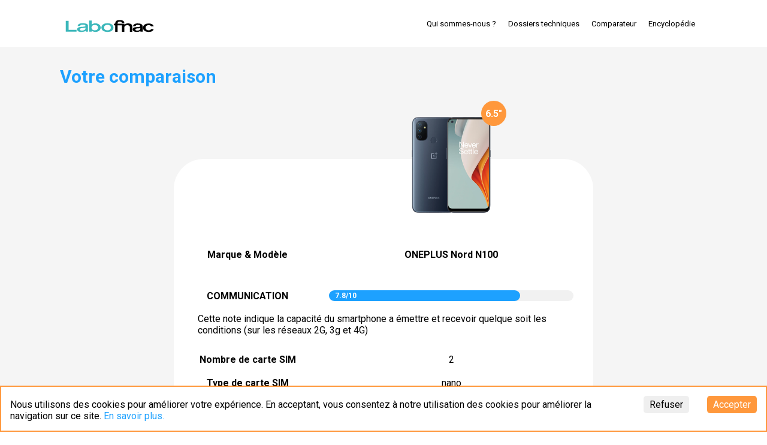

--- FILE ---
content_type: text/html; charset=utf-8
request_url: https://lab.fnac.com/compare/smartphones/6921815613077
body_size: 12130
content:
<!DOCTYPE html><html lang="en" class="__className_f75ab1"><head><meta charSet="utf-8"/><meta name="viewport" content="width=device-width, initial-scale=1.0"/><link rel="preload" href="/_next/static/media/47cbc4e2adbc5db9-s.p.woff2" as="font" crossorigin="" type="font/woff2"/><link rel="preload" as="image" href="/icons/home_circle_icon_137496.png"/><link rel="preload" as="image" href="/export/products/smartphones/9195798/svg/radar_communication.svg"/><link rel="stylesheet" href="/_next/static/css/cffda62d5a22b13b.css" data-precedence="next"/><link rel="preload" as="script" fetchPriority="low" href="/_next/static/chunks/webpack-ac0b4c9f8d77cdeb.js"/><script src="/_next/static/chunks/4bd1b696-7b40265584225fdc.js" async=""></script><script src="/_next/static/chunks/684-03946a268b0d0100.js" async=""></script><script src="/_next/static/chunks/main-app-80aa50c5fa5c290d.js" async=""></script><script src="/_next/static/chunks/242-0f0a8a88ae391351.js" async=""></script><script src="/_next/static/chunks/app/layout-a66848b52c383f87.js" async=""></script><script src="/_next/static/chunks/9081a741-f92fd8bdda566e00.js" async=""></script><script src="/_next/static/chunks/313-c26fd876f8b0ba9d.js" async=""></script><script src="/_next/static/chunks/app/error-9b7f34e80c508562.js" async=""></script><script src="/_next/static/chunks/app/not-found-682eb0478e9355a4.js" async=""></script><script src="/_next/static/chunks/app/compare/%5Bcategory%5D/error-3cafa139da009141.js" async=""></script><script src="/_next/static/chunks/app/compare/%5Bcategory%5D/%5Bproduct%5D/error-447a1f3ce7d7ab28.js" async=""></script><script src="/_next/static/chunks/app/global-error-817dbd255380beea.js" async=""></script><script async="" src="https://www.googletagmanager.com/gtag/js?id=G-ED1TJ4TPJ2"></script><script src="/_next/static/chunks/255-dbe1e7343822f6cb.js" async=""></script><script src="/_next/static/chunks/692-1a5f11aab2233a08.js" async=""></script><script src="/_next/static/chunks/353-c1d2a5f95a461adb.js" async=""></script><script src="/_next/static/chunks/982-c4b3f3f6da2231e5.js" async=""></script><script src="/_next/static/chunks/637-6c19428ddc734990.js" async=""></script><script src="/_next/static/chunks/app/compare/%5Bcategory%5D/%5Bproduct%5D/page-929561568429afa8.js" async=""></script><meta name="next-size-adjust" content=""/><script>
            window.dataLayer = window.dataLayer || [];
            function gtag(){dataLayer.push(arguments);}
            gtag('js', new Date());
            gtag('config', 'G-ED1TJ4TPJ2', { page_path: window.location.pathname });
            </script><script>(function(w,d,s,l,i){w[l]=w[l]||[];w[l].push({'gtm.start':
new Date().getTime(),event:'gtm.js'});var f=d.getElementsByTagName(s)[0],
j=d.createElement(s),dl=l!='dataLayer'?'&l='+l:'';j.async=true;j.src=
'https://www.googletagmanager.com/gtm.js?id='+i+dl;f.parentNode.insertBefore(j,f);
})(window,document,'script','dataLayer','GTM-M6WVM6BS');</script><title>Labo Fnac - ONEPLUS Nord N100</title><meta name="description" content="Détail du Produit"/><link rel="manifest" href="/manifest.json"/><meta name="robots" content="index, follow"/><meta property="og:title" content="Labo Fnac - ONEPLUS Nord N100"/><meta property="og:description" content="Détail du Produit"/><meta property="og:type" content="website"/><meta name="twitter:card" content="summary_large_image"/><meta name="twitter:title" content="Labo Fnac"/><meta name="twitter:description" content="Plusieurs milliers de tests à votre disposition"/><meta name="twitter:image" content="https://lab.fnac.com/images/home-labo-fnac.png"/><link rel="shortcut icon" href="/favicon.ico"/><link rel="icon" href="/favicon.ico" type="image/x-icon" sizes="48x48"/><link rel="icon" href="/favicon-32x32.png"/><link rel="apple-touch-icon" href="/apple-touch-icon-57x57.png" sizes="57x57"/><link rel="apple-touch-icon" href="/apple-touch-icon-60x60.png" sizes="60x60"/><link rel="apple-touch-icon" href="/apple-touch-icon-72x72.png" sizes="72x72"/><link rel="apple-touch-icon" href="/apple-touch-icon-76x76.png" sizes="76x76"/><link rel="apple-touch-icon" href="/apple-touch-icon-114x114.png" sizes="114x114"/><link rel="apple-touch-icon" href="/apple-touch-icon-120x120.png" sizes="120x120"/><link rel="apple-touch-icon" href="/apple-touch-icon-144x144.png" sizes="144x144"/><link rel="apple-touch-icon" href="/apple-touch-icon-152x152.png" sizes="152x152"/><link rel="apple-touch-icon" href="/apple-touch-icon-180x180.png" sizes="180x180"/><link rel="icon" href="/android-chrome-192x192.png" type="image/png"/><link rel="icon" href="/favicon-16x16.png" type="image/png"/><script>document.querySelectorAll('body link[rel="icon"], body link[rel="apple-touch-icon"]').forEach(el => document.head.appendChild(el))</script><script src="/_next/static/chunks/polyfills-42372ed130431b0a.js" noModule=""></script><style data-styled="" data-styled-version="6.1.19">.eNMpol{display:flex;align-items:center;gap:2rem;margin-left:2rem;}/*!sc*/
.eNMpol>a{border:1px white solid;padding:4px;border-radius:4px;line-height:4px;color:black;border-color:black;}/*!sc*/
.eNMpol svg{font-size:2rem;}/*!sc*/
data-styled.g1[id="sc-b475447e-0"]{content:"eNMpol,"}/*!sc*/
.bBdrUK{margin-bottom:1rem;margin-top:auto;display:flex;flex-direction:row;align-items:center;width:100%;color:white;color:black;}/*!sc*/
@media (max-width:1080px){.bBdrUK{flex-direction:column;gap:1rem;}}/*!sc*/
data-styled.g3[id="sc-ee8c9cf0-0"]{content:"bBdrUK,"}/*!sc*/
.HmhtL{flex:1;display:flex;flex-direction:row;gap:3rem;justify-content:center;font-size:1.3rem;}/*!sc*/
data-styled.g4[id="sc-ee8c9cf0-1"]{content:"HmhtL,"}/*!sc*/
.kjOcRg{width:100%;min-height:100vh;height:100%;display:flex;flex-direction:column;overflow-x:hidden;background:#f5f5f5;}/*!sc*/
data-styled.g5[id="sc-a658a8fc-0"]{content:"kjOcRg,"}/*!sc*/
.izdSKY{padding:0;height:100%;flex:1;padding-top:8rem;}/*!sc*/
@media (min-width: 1080px){.izdSKY{padding:0 10rem;padding-top:8rem;}}/*!sc*/
data-styled.g6[id="sc-a658a8fc-1"]{content:"izdSKY,"}/*!sc*/
.cyjJqR{position:relative;display:inline;padding-right:2rem;padding-bottom:15px;}/*!sc*/
.cyjJqR a{margin-right:0rem;}/*!sc*/
data-styled.g9[id="sc-d8fdb6a2-2"]{content:"cyjJqR,"}/*!sc*/
.iDSKuW{font-size:1.3rem;}/*!sc*/
.iDSKuW a{text-decoration:none;}/*!sc*/
@media (max-width: 1080px){.iDSKuW{display:none;}}/*!sc*/
.iDSKuW a{margin-right:2rem;}/*!sc*/
.iDSKuW a:last-child{margin-right:unset;}/*!sc*/
.fMTWLk{padding:3rem;display:flex;flex-direction:column;margin-top:2rem;}/*!sc*/
.fMTWLk a{text-decoration:none;}/*!sc*/
.fMTWLk a{margin-bottom:1.5rem;}/*!sc*/
.fMTWLk a:last-child{margin-bottom:unset;}/*!sc*/
data-styled.g10[id="sc-639bc5b9-0"]{content:"iDSKuW,fMTWLk,"}/*!sc*/
.bQejbY{padding:0.8rem 0;display:flex;align-items:center;justify-content:space-between;}/*!sc*/
data-styled.g13[id="sc-32901d0e-0"]{content:"bQejbY,"}/*!sc*/
.bCVBGE{background:url(/images/logo-bg-white.svg) no-repeat;font-size:4rem;width:17rem;text-indent:-9999em;margin-top:1.5rem;}/*!sc*/
data-styled.g14[id="sc-eeda13a3-0"]{content:"bCVBGE,"}/*!sc*/
.iGkvFG{z-index:4;top:3.5rem;left:1.8rem;display:none;cursor:pointer;transition:left 500ms cubic-bezier(0.6,0.05,0.28,0.91);position:absolute;font-size:3rem;}/*!sc*/
@media (max-width:1080px){.iGkvFG{display:block;}}/*!sc*/
data-styled.g15[id="sc-5b980222-0"]{content:"iGkvFG,"}/*!sc*/
.cRdojV{width:2rem;height:0.3rem;margin-bottom:0.3rem;background-color:#000;transition:transform 500ms cubic-bezier(0.6,0.05,0.28,0.91),opacity 500ms,box-shadow 250ms,background-color 500ms;}/*!sc*/
@media (max-width:600px){.cRdojV{width:1.6rem;}}/*!sc*/
data-styled.g16[id="sc-5b980222-1"]{content:"cRdojV,"}/*!sc*/
.fozZxc{position:fixed;top:0px;left:-275px;width:0;opacity:0;height:100%;background-color:#fff;transition:all 350ms cubic-bezier(0.6,0.05,0.28,0.91);z-index:3;}/*!sc*/
data-styled.g17[id="sc-81de2285-0"]{content:"fozZxc,"}/*!sc*/
.fFqCnE{padding:0 10rem;z-index:2;position:fixed;width:100%;background-color:#fff;}/*!sc*/
@media (max-width: 1079px){.fFqCnE{padding:0 5rem;width:100%;padding-bottom:1rem;}}/*!sc*/
data-styled.g18[id="sc-56828f81-0"]{content:"fFqCnE,"}/*!sc*/
*{box-sizing:border-box;font-family:"Roboto",sans-serif;}/*!sc*/
*,::after,::before{box-sizing:border-box;}/*!sc*/
html{font-size:10px;}/*!sc*/
html,body{padding:0;margin:0;}/*!sc*/
body{font-size:1.6rem;}/*!sc*/
a{color:inherit;text-decoration:none;}/*!sc*/
input{box-shadow:none;}/*!sc*/
button{cursor:pointer;}/*!sc*/
button:focus,button:hover,input:focus{outline:none;}/*!sc*/
::-webkit-scrollbar{-webkit-appearance:none;width:7px;}/*!sc*/
::-webkit-scrollbar-thumb{border-radius:4px;background-color:rgba(0,0,0,.5);box-shadow:0 0 1px rgba(255,255,255,.5);}/*!sc*/
body{-ms-touch-action:none;touch-action:none;}/*!sc*/
.input-range__slider,.input-range__track--active{background:#FF983C;border:1px solid #FF983C;}/*!sc*/
.slick-dots{position:absolute;left:-20px;}/*!sc*/
.slick-dots li button{width:40px;height:40px;}/*!sc*/
.slick-dots li button:before{color:#FFF;opacity:.5;}/*!sc*/
.slick-dots li.slick-active button:before{color:#FFF;opacity:1;}/*!sc*/
.slick-arrow{position:static;margin-left:calc(50% + 2rem);transform:translateX(-50%);background:#FFF;opacity:.7;border-radius:50%;display:flex;align-items:center;justify-content:center;width:30px;height:30px;}/*!sc*/
.slick-arrow :before{margin-top:-.5rem;padding:0;color:#000;font-weight:bold;display:flex;align-items:center;justify-content:center;}/*!sc*/
.slick-prev:hover,.slick-prev:focus,.slick-next:hover,.slick-next:focus{color:inherit;background:#FFF;opacity:1;}/*!sc*/
.slick-prev:before{content:"↑";}/*!sc*/
.slick-next:before{content:"↓";}/*!sc*/
.slick-dots{display:block;max-width:3rem;top:40%;}/*!sc*/
.slick-dots li{display:block;}/*!sc*/
.slick-track{max-height:70vh;}/*!sc*/
data-styled.g22[id="sc-global-iAqnbN1"]{content:"sc-global-iAqnbN1,"}/*!sc*/
.dAeFjT{display:flex;align-items:center;margin-right:1rem;cursor:pointer;}/*!sc*/
.dAeFjT:hover img{transform:scale(1.2);}/*!sc*/
@media (min-width: 1080px){.dAeFjT{margin-top:1rem;}}/*!sc*/
data-styled.g33[id="sc-75eb5f78-0"]{content:"dAeFjT,"}/*!sc*/
.gEOCNm{margin:10rem auto 2rem auto;background:white;border-radius:5rem;padding-top:11rem;}/*!sc*/
@media (max-width: 1079px){.gEOCNm{margin-left:2rem;margin-right:2rem;}}/*!sc*/
data-styled.g39[id="sc-a37c4d02-0"]{content:"gEOCNm,"}/*!sc*/
.gJDvOA{background:#1DA1FF;color:#FFF;padding:1.5rem 3rem;border-radius:5px;font-weight:bold;border:none;font-size:1.6rem;cursor:pointer;border-radius:3rem;font-weight:bold;width:80%;margin-bottom:3rem;max-width:30rem;}/*!sc*/
data-styled.g51[id="sc-c687263e-0"]{content:"gJDvOA,"}/*!sc*/
.LiBYy{transition:all 0.3s ease;cursor:pointer;}/*!sc*/
.LiBYy img{width:100%;max-height:90%;}/*!sc*/
data-styled.g52[id="sc-1d1f8a26-0"]{content:"LiBYy,"}/*!sc*/
.kokXdg{margin-bottom:0.5rem;}/*!sc*/
data-styled.g55[id="sc-6308a998-0"]{content:"kokXdg,"}/*!sc*/
.jKpPek{margin-bottom:1rem;}/*!sc*/
data-styled.g57[id="sc-6308a998-2"]{content:"jKpPek,"}/*!sc*/
.bucuWm{background-color:#f1f1f1;width:90%;margin:auto;border-radius:1rem;}/*!sc*/
.bdeuWR{background-color:#f1f1f1;width:90%;margin:auto;border-radius:1rem;width:50%;}/*!sc*/
data-styled.g58[id="sc-6308a998-3"]{content:"bucuWm,bdeuWR,"}/*!sc*/
.bYNcRQ{width:calc(7.8 * 10%);max-width:100%;background-color:#1DA1FF;text-align:left;font-size:1.2rem;padding:0.2rem 1rem;color:white;border-radius:1rem;}/*!sc*/
.bYNcRQ:before{content:"";display:table;clear:both;}/*!sc*/
.jsuMnH{width:calc(4.8 * 10%);max-width:100%;background-color:#1DA1FF;text-align:left;font-size:1.2rem;padding:0.2rem 1rem;color:white;border-radius:1rem;}/*!sc*/
.jsuMnH:before{content:"";display:table;clear:both;}/*!sc*/
.hdZaeq{width:calc(3 * 10%);max-width:100%;background-color:#FF983C;text-align:left;font-size:1.2rem;padding:0.2rem 1rem;color:white;border-radius:1rem;}/*!sc*/
.hdZaeq:before{content:"";display:table;clear:both;}/*!sc*/
.hEjhmW{width:calc(7 * 10%);max-width:100%;background-color:#1DA1FF;text-align:left;font-size:1.2rem;padding:0.2rem 1rem;color:white;border-radius:1rem;}/*!sc*/
.hEjhmW:before{content:"";display:table;clear:both;}/*!sc*/
.XtbjE{width:calc(3.8 * 10%);max-width:100%;background-color:#1DA1FF;text-align:left;font-size:1.2rem;padding:0.2rem 1rem;color:white;border-radius:1rem;}/*!sc*/
.XtbjE:before{content:"";display:table;clear:both;}/*!sc*/
.iYyhSS{width:calc(3.6 * 10%);max-width:100%;background-color:#1DA1FF;text-align:left;font-size:1.2rem;padding:0.2rem 1rem;color:white;border-radius:1rem;}/*!sc*/
.iYyhSS:before{content:"";display:table;clear:both;}/*!sc*/
.gAHash{width:calc(4.2 * 10%);max-width:100%;background-color:#1DA1FF;text-align:left;font-size:1.2rem;padding:0.2rem 1rem;color:white;border-radius:1rem;}/*!sc*/
.gAHash:before{content:"";display:table;clear:both;}/*!sc*/
.dySPQB{width:calc(4 * 10%);max-width:100%;background-color:#1DA1FF;text-align:left;font-size:1.2rem;padding:0.2rem 1rem;color:white;border-radius:1rem;}/*!sc*/
.dySPQB:before{content:"";display:table;clear:both;}/*!sc*/
.dguSEs{width:calc(9 * 10%);max-width:100%;background-color:#FF983C;text-align:left;font-size:1.2rem;padding:0.2rem 1rem;color:white;border-radius:1rem;}/*!sc*/
.dguSEs:before{content:"";display:table;clear:both;}/*!sc*/
.dsiNUE{width:calc(5 * 10%);max-width:100%;background-color:#FF983C;text-align:left;font-size:1.2rem;padding:0.2rem 1rem;color:white;border-radius:1rem;}/*!sc*/
.dsiNUE:before{content:"";display:table;clear:both;}/*!sc*/
.cSTvzD{width:calc(2 * 10%);max-width:100%;background-color:#FF983C;text-align:left;font-size:1.2rem;padding:0.2rem 1rem;color:white;border-radius:1rem;}/*!sc*/
.cSTvzD:before{content:"";display:table;clear:both;}/*!sc*/
data-styled.g59[id="sc-6308a998-4"]{content:"bYNcRQ,jsuMnH,hdZaeq,hEjhmW,XtbjE,iYyhSS,gAHash,dySPQB,dguSEs,dsiNUE,cSTvzD,"}/*!sc*/
.cTFuSs{display:grid;grid-template-columns:1fr 2fr 2fr 2fr;padding:1rem;text-align:center;margin:auto;grid-template-columns:1fr 2fr;max-width:70rem;}/*!sc*/
@media (max-width: 1079px){.cTFuSs{grid-template-columns:1fr;max-width:70rem;}}/*!sc*/
.cTFuSs:first-child{border-radius:4rem 4rem 0 0;padding-top:4rem;}/*!sc*/
.cTFuSs:last-child{border-radius:0 0 4rem 4rem;}/*!sc*/
.eTTaoZ{display:grid;grid-template-columns:1fr 2fr 2fr 2fr;padding:1rem;text-align:center;margin:auto;margin-top:3rem;grid-template-columns:1fr 2fr;max-width:70rem;}/*!sc*/
@media (max-width: 1079px){.eTTaoZ{grid-template-columns:1fr;max-width:70rem;}}/*!sc*/
.eTTaoZ:first-child{border-radius:4rem 4rem 0 0;padding-top:4rem;}/*!sc*/
.eTTaoZ:last-child{border-radius:0 0 4rem 4rem;}/*!sc*/
data-styled.g64[id="sc-d9a62265-0"]{content:"cTFuSs,eTTaoZ,"}/*!sc*/
.EsWZc{display:flex;justify-content:center;height:100%;font-size:1.6rem;font-weight:600;align-items:start;}/*!sc*/
@media (max-width: 1079px){.EsWZc{margin-bottom:1rem;}}/*!sc*/
.fjVpTI{display:flex;justify-content:center;height:100%;font-size:1.6rem;font-weight:600;align-items:start;font-weight:600;font-size:1.4rem;}/*!sc*/
@media (max-width: 1079px){.fjVpTI{margin-bottom:1rem;}}/*!sc*/
data-styled.g66[id="sc-d9a62265-2"]{content:"EsWZc,fjVpTI,"}/*!sc*/
.hIvzUd{padding:0rem 4rem;margin-bottom:2rem;text-align:left;}/*!sc*/
data-styled.g68[id="sc-d9a62265-4"]{content:"hIvzUd,"}/*!sc*/
.iWesmi{padding:2rem;background:white;}/*!sc*/
data-styled.g70[id="sc-dc34fea-0"]{content:"iWesmi,"}/*!sc*/
.YhKKG{display:flex;overflow:auto;align-items:center;}/*!sc*/
.YhKKG::-webkit-scrollbar{display:none;}/*!sc*/
data-styled.g71[id="sc-dc34fea-1"]{content:"YhKKG,"}/*!sc*/
.iiVHyh{display:flex;align-items:center;justify-content:center;margin-top:10px;margin-bottom:40px;}/*!sc*/
data-styled.g78[id="sc-9b84920e-0"]{content:"iiVHyh,"}/*!sc*/
</style></head><body><div hidden=""><!--$--><!--/$--></div><noscript><iframe src="https://www.googletagmanager.com/ns.html?id=GTM-M6WVM6BS" height="0" width="0" style="display:none;visibility:hidden"></iframe></noscript><!--$--><div class="sc-a658a8fc-0 kjOcRg"><div class="sc-56828f81-0 fFqCnE"><div class="sc-5b980222-0 iGkvFG"><div class="sc-5b980222-1 cRdojV"></div><div class="sc-5b980222-1 cRdojV"></div><div class="sc-5b980222-1 cRdojV"></div></div><div class="sc-32901d0e-0 bQejbY"><a href="/"><div class="sc-eeda13a3-0 bCVBGE">Labo</div></a><div class="sc-639bc5b9-0 iDSKuW"><a href="/qui-sommes-nous">Qui sommes-nous ?</a><div class="sc-d8fdb6a2-2 cyjJqR"><a href="/dossiers-techniques">Dossiers techniques</a></div><a href="/">Comparateur</a><div class="sc-d8fdb6a2-2 cyjJqR"><a href="/encyclopedie">Encyclopédie</a></div></div></div><div data-testid="sidebar-container" class="sc-81de2285-0 fozZxc"><div class="sc-639bc5b9-0 fMTWLk"><a href="/qui-sommes-nous">Qui sommes-nous ?</a><div class="sc-d8fdb6a2-2 cyjJqR"><a href="/dossiers-techniques">Dossiers techniques</a></div><a href="/">Comparateur</a><div class="sc-d8fdb6a2-2 cyjJqR"><a href="/encyclopedie">Encyclopédie</a></div></div></div></div><div class="sc-a658a8fc-1 izdSKY"><div class="sc-dc34fea-0 iWesmi"><div class="sc-dc34fea-1 YhKKG"><div class="sc-75eb5f78-0 dAeFjT"><a href="/"><img src="/icons/home_circle_icon_137496.png" width="37" height="37" alt="home-icon"/></a></div></div></div><div class="sc-9b84920e-0 iiVHyh"></div><div class="sc-a37c4d02-0 gEOCNm"><div class="sc-d9a62265-0 cTFuSs"><div class="sc-d9a62265-1"><div label="COMMUNICATION" class="sc-4d649115-0 fLYxGM"><div class="sc-d9a62265-2 EsWZc">COMMUNICATION</div><div class="sc-6308a998-0 kokXdg"><div class="sc-6308a998-2 jKpPek"><div class="sc-6308a998-3 bucuWm"><div class="sc-6308a998-4 bYNcRQ"><strong>7.8/10</strong></div></div></div></div></div></div></div><div class="sc-d9a62265-4 hIvzUd">Cette note indique la capacité du smartphone a émettre et recevoir quelque soit  les conditions (sur les réseaux 2G, 3g et 4G)</div><div class="sc-d9a62265-0 cTFuSs"><div class="sc-d9a62265-1"><div label="Nombre de carte SIM" class="sc-4d649115-0 fLYxGM"><div class="sc-d9a62265-2 EsWZc">Nombre de carte SIM</div><div class="sc-eb639b63-0 bhrRvI">2</div></div></div></div><div class="sc-d9a62265-0 cTFuSs"><div class="sc-d9a62265-1"><div label="Type de carte SIM" class="sc-4d649115-0 fLYxGM"><div class="sc-d9a62265-2 EsWZc">Type de carte SIM</div><div class="sc-eb639b63-0 bhrRvI">nano</div></div></div></div><div class="sc-d9a62265-0 cTFuSs"><div class="sc-d9a62265-1"><div label="Note 2G" class="sc-4d649115-0 fLYxGM"><div class="sc-d9a62265-2 EsWZc">Note 2G</div><div class="sc-eb639b63-0 bhrRvI">7.6 /10</div></div></div></div><div class="sc-d9a62265-0 cTFuSs"><div class="sc-d9a62265-1"><div label="Note 3G" class="sc-4d649115-0 fLYxGM"><div class="sc-d9a62265-2 EsWZc">Note 3G</div><div class="sc-eb639b63-0 bhrRvI">8.1 /10</div></div></div></div><div class="sc-d9a62265-0 cTFuSs"><div class="sc-d9a62265-1"><div label="Note 4G" class="sc-4d649115-0 fLYxGM"><div class="sc-d9a62265-2 EsWZc">Note 4G</div><div class="sc-eb639b63-0 bhrRvI">7.4 /10</div></div></div></div><div class="sc-d9a62265-0 cTFuSs"><div class="sc-d9a62265-1"><div label="Compatibilité 5G" class="sc-4d649115-0 fLYxGM"><div class="sc-d9a62265-2 EsWZc">Compatibilité 5G</div><div class="sc-eb639b63-0 bhrRvI">Non</div></div></div></div><div class="sc-d9a62265-0 cTFuSs"><div class="sc-d9a62265-1"><div label="Radar Radio-fréquences" class="sc-4d649115-0 fLYxGM"><div class="sc-d9a62265-2 EsWZc">Radar Radio-fréquences</div><div class="sc-1d1f8a26-0 LiBYy"><img src="/export/products/smartphones/9195798/svg/radar_communication.svg"/></div></div></div></div><div class="sc-d9a62265-0 cTFuSs"><div class="sc-d9a62265-1"><div label="Compatibilité WiFi" class="sc-4d649115-0 fLYxGM"><div class="sc-d9a62265-2 EsWZc">Compatibilité WiFi</div><div class="sc-eb639b63-0 bhrRvI">a, b, g, n, ac</div></div></div></div><div class="sc-d9a62265-0 cTFuSs"><div class="sc-d9a62265-1"><div label="Norme Bluetooth" class="sc-4d649115-0 fLYxGM"><div class="sc-d9a62265-2 EsWZc">Norme Bluetooth</div><div class="sc-eb639b63-0 bhrRvI">5.0</div></div></div></div><div class="sc-d9a62265-0 cTFuSs"><div class="sc-d9a62265-1"><div label="NFC" class="sc-4d649115-0 fLYxGM"><div class="sc-d9a62265-2 EsWZc">NFC</div><div class="sc-eb639b63-0 bhrRvI">Non</div></div></div></div><div class="sc-d9a62265-0 eTTaoZ"><div class="sc-d9a62265-1"><div label="NOTE ECRAN" class="sc-4d649115-0 fLYxGM"><div class="sc-d9a62265-2 EsWZc">NOTE ECRAN</div><div class="sc-6308a998-0 kokXdg"><div class="sc-6308a998-2 jKpPek"><div class="sc-6308a998-3 bucuWm"><div class="sc-6308a998-4 jsuMnH"><strong>4.8/10</strong></div></div></div></div></div></div></div><div class="sc-d9a62265-0 cTFuSs"><div class="sc-d9a62265-1"><div label="Densité des pixels" class="sc-4d649115-0 fLYxGM"><div class="sc-d9a62265-2 fjVpTI">Densité des pixels</div><div class="sc-6308a998-0 kokXdg"><div class="sc-6308a998-2 jKpPek"><div class="sc-6308a998-3 bdeuWR"><div class="sc-6308a998-4 hdZaeq"><strong>3/10</strong></div></div></div></div></div></div></div><div class="sc-d9a62265-0 cTFuSs"><div class="sc-d9a62265-1"><div label="Définition de l&#x27;écran" class="sc-4d649115-0 fLYxGM"><div class="sc-d9a62265-2 EsWZc">Définition de l&#x27;écran</div><div class="sc-eb639b63-0 bhrRvI">720 x 1600 </div></div></div></div><div class="sc-d9a62265-0 cTFuSs"><div class="sc-d9a62265-1"><div label="Densité de l&#x27;écran (PPP = points par pouce)" class="sc-4d649115-0 fLYxGM"><div class="sc-d9a62265-2 EsWZc">Densité de l&#x27;écran (PPP = points par pouce)</div><div class="sc-eb639b63-0 bhrRvI">269 ppp</div></div></div></div><div class="sc-d9a62265-0 cTFuSs"><div class="sc-d9a62265-1"><div label="CONTRASTE ET PROGRESSIVITÉ" class="sc-4d649115-0 fLYxGM"><div class="sc-d9a62265-2 EsWZc">CONTRASTE ET PROGRESSIVITÉ</div><div class="sc-6308a998-0 kokXdg"><div class="sc-6308a998-2 jKpPek"><div class="sc-6308a998-3 bucuWm"><div class="sc-6308a998-4 hEjhmW"><strong>7/10</strong></div></div></div></div></div></div></div><div class="sc-d9a62265-4 hIvzUd">Le contraste d&#x27;un écran est sa capacité à afficher des images très sombres et très lumineuses. On parle de taux de contraste (le rapport d&#x27;intensité lumineuse entre le point le plus blanc et le point le plus noir).</div><div class="sc-d9a62265-0 cTFuSs"><div class="sc-d9a62265-1"><div label="Taux de contraste (:5)" class="sc-4d649115-0 fLYxGM"><div class="sc-d9a62265-2 EsWZc">Taux de contraste (:5)</div><div class="sc-eb639b63-0 bhrRvI">421 </div></div></div></div><div class="sc-d9a62265-0 cTFuSs"><div class="sc-d9a62265-1"><div class="sc-4d649115-0 fLYxGM"><div class="sc-d9a62265-2 EsWZc"></div><object type="image/svg+xml" data="/export/products/smartphones/9195798/svg/contraste.svg">pictureContrast</object></div></div></div><div class="sc-d9a62265-0 cTFuSs"><div class="sc-d9a62265-1"><div label="FIDELITÉ DES COULEURS" class="sc-4d649115-0 fLYxGM"><div class="sc-d9a62265-2 EsWZc">FIDELITÉ DES COULEURS</div><div class="sc-6308a998-0 kokXdg"><div class="sc-6308a998-2 jKpPek"><div class="sc-6308a998-3 bucuWm"><div class="sc-6308a998-4 bYNcRQ"><strong>7.8/10</strong></div></div></div></div></div></div></div><div class="sc-d9a62265-4 hIvzUd">Nous mesurons la fidélité de la couleur. Plus la note est haute, plus les couleurs sont proches de la réalité.</div><div class="sc-d9a62265-4 hIvzUd">Être capable de regarder l&#x27;écran à plusieurs, ou de pouvoir regarder son smartphone quelque soit l&#x27;angle de vision</div><div class="sc-d9a62265-0 cTFuSs"><div class="sc-d9a62265-1"><div label="Perte de lumière à 30° (en %)" class="sc-4d649115-0 fLYxGM"><div class="sc-d9a62265-2 EsWZc">Perte de lumière à 30° (en %)</div><div class="sc-eb639b63-0 bhrRvI">60 %</div></div></div></div><div class="sc-d9a62265-0 cTFuSs"><div class="sc-d9a62265-1"><div label="Perte de lumière à 45° (en %)" class="sc-4d649115-0 fLYxGM"><div class="sc-d9a62265-2 EsWZc">Perte de lumière à 45° (en %)</div><div class="sc-eb639b63-0 bhrRvI">80 %</div></div></div></div><div class="sc-d9a62265-0 cTFuSs"><div class="sc-d9a62265-1"><div label="Qualité photo" class="sc-4d649115-0 fLYxGM"><div class="sc-d9a62265-2 EsWZc">Qualité photo</div><div class="sc-6308a998-0 kokXdg"><div class="sc-6308a998-2 jKpPek"><div class="sc-6308a998-3 bucuWm"><div class="sc-6308a998-4 XtbjE"><strong>3.8/10</strong></div></div></div></div></div></div></div><div class="sc-d9a62265-4 hIvzUd">Cette note regroupe la qualité photo avec le capteur arrière, ainsi que le capteur Selfie</div><div class="sc-d9a62265-0 cTFuSs"><div class="sc-d9a62265-1"><div label="Capteur principal (arrière)" class="sc-4d649115-0 fLYxGM"><div class="sc-d9a62265-2 EsWZc">Capteur principal (arrière)</div><div class="sc-6308a998-0 kokXdg"><div class="sc-6308a998-2 jKpPek"><div class="sc-6308a998-3 bucuWm"><div class="sc-6308a998-4 iYyhSS"><strong>3.6/10</strong></div></div></div></div></div></div></div><div class="sc-d9a62265-0 cTFuSs"><div class="sc-d9a62265-1"><div label="Capteur frontal (selfie)" class="sc-4d649115-0 fLYxGM"><div class="sc-d9a62265-2 EsWZc">Capteur frontal (selfie)</div><div class="sc-6308a998-0 kokXdg"><div class="sc-6308a998-2 jKpPek"><div class="sc-6308a998-3 bucuWm"><div class="sc-6308a998-4 gAHash"><strong>4.2/10</strong></div></div></div></div></div></div></div><div class="sc-d9a62265-0 cTFuSs"><div class="sc-d9a62265-1"><div label="AUTONOMIE" class="sc-4d649115-0 fLYxGM"><div class="sc-d9a62265-2 EsWZc">AUTONOMIE</div><div class="sc-6308a998-0 kokXdg"><div class="sc-6308a998-2 jKpPek"><div class="sc-6308a998-3 bucuWm"><div class="sc-6308a998-4 dySPQB"><strong>4/10</strong></div></div></div></div></div></div></div><div class="sc-d9a62265-0 cTFuSs"><div class="sc-d9a62265-1"><div label="Durée autonomie" class="sc-4d649115-0 fLYxGM"><div class="sc-d9a62265-2 EsWZc">Durée autonomie</div><div class="sc-eb639b63-0 bhrRvI">07:12:30</div></div></div></div><div class="sc-d9a62265-0 cTFuSs"><div class="sc-d9a62265-1"><div label="Temps de charge" class="sc-4d649115-0 fLYxGM"><div class="sc-d9a62265-2 EsWZc">Temps de charge</div><div class="sc-eb639b63-0 bhrRvI">02:19:30</div></div></div></div><div class="sc-d9a62265-0 cTFuSs"><div class="sc-d9a62265-1"><div label="Performance usage simple" class="sc-4d649115-0 fLYxGM"><div class="sc-d9a62265-2 EsWZc">Performance usage simple</div><div class="sc-6308a998-0 kokXdg"><div class="sc-6308a998-2 jKpPek"><div class="sc-6308a998-3 bdeuWR"><div class="sc-6308a998-4 dguSEs"><strong>9/10</strong></div></div></div></div></div></div></div><div class="sc-d9a62265-0 cTFuSs"><div class="sc-d9a62265-1"><div label="Performance usage moyen" class="sc-4d649115-0 fLYxGM"><div class="sc-d9a62265-2 EsWZc">Performance usage moyen</div><div class="sc-6308a998-0 kokXdg"><div class="sc-6308a998-2 jKpPek"><div class="sc-6308a998-3 bdeuWR"><div class="sc-6308a998-4 dsiNUE"><strong>5/10</strong></div></div></div></div></div></div></div><div class="sc-d9a62265-0 cTFuSs"><div class="sc-d9a62265-1"><div label="Performance usage complexe" class="sc-4d649115-0 fLYxGM"><div class="sc-d9a62265-2 EsWZc">Performance usage complexe</div><div class="sc-6308a998-0 kokXdg"><div class="sc-6308a998-2 jKpPek"><div class="sc-6308a998-3 bdeuWR"><div class="sc-6308a998-4 hdZaeq"><strong>3/10</strong></div></div></div></div></div></div></div><div class="sc-d9a62265-0 cTFuSs"><div class="sc-d9a62265-1"><div label="Performance usage extreme" class="sc-4d649115-0 fLYxGM"><div class="sc-d9a62265-2 EsWZc">Performance usage extreme</div><div class="sc-6308a998-0 kokXdg"><div class="sc-6308a998-2 jKpPek"><div class="sc-6308a998-3 bdeuWR"><div class="sc-6308a998-4 cSTvzD"><strong>2/10</strong></div></div></div></div></div></div></div><div class="sc-d9a62265-0 cTFuSs"><div class="sc-d9a62265-1"><div label="Largeur" class="sc-4d649115-0 fLYxGM"><div class="sc-d9a62265-2 EsWZc">Largeur</div><div class="sc-eb639b63-0 bhrRvI">75 mm</div></div></div></div><div class="sc-d9a62265-0 cTFuSs"><div class="sc-d9a62265-1"><div label="Hauteur" class="sc-4d649115-0 fLYxGM"><div class="sc-d9a62265-2 EsWZc">Hauteur</div><div class="sc-eb639b63-0 bhrRvI">165 mm</div></div></div></div><div class="sc-d9a62265-0 cTFuSs"><div class="sc-d9a62265-1"><div label="Epaisseur" class="sc-4d649115-0 fLYxGM"><div class="sc-d9a62265-2 EsWZc">Epaisseur</div><div class="sc-eb639b63-0 bhrRvI">8 mm</div></div></div></div><div class="sc-d9a62265-0 cTFuSs"><div class="sc-d9a62265-1"><div label="Poids" class="sc-4d649115-0 fLYxGM"><div class="sc-d9a62265-2 EsWZc">Poids</div><div class="sc-eb639b63-0 bhrRvI">188 g</div></div></div></div><div class="sc-d9a62265-0 cTFuSs"><div class="sc-d9a62265-1"><div class="sc-4d649115-0 fLYxGM"><div class="sc-d9a62265-2 EsWZc"></div><a href="https://www.fnac.com/Smartphone-OnePlus-Nord-N100-6-52-Double-SIM-64-Go-Gris-Anthracite/a15571426/w-4" target="_blank" class="sc-c687263e-0 gJDvOA">Intéressé?</a></div></div></div></div></div><footer class="sc-ee8c9cf0-0 bBdrUK"><div class="sc-b475447e-0 eNMpol"><a href="https://www.facebook.com/LaboFnacOfficiel/" aria-label="facebook" target="_blank"><svg stroke="currentColor" fill="currentColor" stroke-width="0" viewBox="0 0 320 512" height="1em" width="1em" xmlns="http://www.w3.org/2000/svg"><path d="M279.14 288l14.22-92.66h-88.91v-60.13c0-25.35 12.42-50.06 52.24-50.06h40.42V6.26S260.43 0 225.36 0c-73.22 0-121.08 44.38-121.08 124.72v70.62H22.89V288h81.39v224h100.17V288z"></path></svg></a><a href="https://twitter.com/labofnac" aria-label="X Ex Twitter" target="_blank"><svg stroke="currentColor" fill="currentColor" stroke-width="0" viewBox="0 0 512 512" height="1em" width="1em" xmlns="http://www.w3.org/2000/svg"><path d="M459.37 151.716c.325 4.548.325 9.097.325 13.645 0 138.72-105.583 298.558-298.558 298.558-59.452 0-114.68-17.219-161.137-47.106 8.447.974 16.568 1.299 25.34 1.299 49.055 0 94.213-16.568 130.274-44.832-46.132-.975-84.792-31.188-98.112-72.772 6.498.974 12.995 1.624 19.818 1.624 9.421 0 18.843-1.3 27.614-3.573-48.081-9.747-84.143-51.98-84.143-102.985v-1.299c13.969 7.797 30.214 12.67 47.431 13.319-28.264-18.843-46.781-51.005-46.781-87.391 0-19.492 5.197-37.36 14.294-52.954 51.655 63.675 129.3 105.258 216.365 109.807-1.624-7.797-2.599-15.918-2.599-24.04 0-57.828 46.782-104.934 104.934-104.934 30.213 0 57.502 12.67 76.67 33.137 23.715-4.548 46.456-13.32 66.599-25.34-7.798 24.366-24.366 44.833-46.132 57.827 21.117-2.273 41.584-8.122 60.426-16.243-14.292 20.791-32.161 39.308-52.628 54.253z"></path></svg></a><a href="https://www.youtube.com/c/LaboFnac" aria-label="Youtube" target="_blank"><svg stroke="currentColor" fill="currentColor" stroke-width="0" viewBox="0 0 576 512" height="1em" width="1em" xmlns="http://www.w3.org/2000/svg"><path d="M549.655 124.083c-6.281-23.65-24.787-42.276-48.284-48.597C458.781 64 288 64 288 64S117.22 64 74.629 75.486c-23.497 6.322-42.003 24.947-48.284 48.597-11.412 42.867-11.412 132.305-11.412 132.305s0 89.438 11.412 132.305c6.281 23.65 24.787 41.5 48.284 47.821C117.22 448 288 448 288 448s170.78 0 213.371-11.486c23.497-6.321 42.003-24.171 48.284-47.821 11.412-42.867 11.412-132.305 11.412-132.305s0-89.438-11.412-132.305zm-317.51 213.508V175.185l142.739 81.205-142.739 81.201z"></path></svg></a></div><div class="sc-ee8c9cf0-1 HmhtL"><a href="/plan-du-site">Plan du site</a><a href="/mentions-legales">Mentions légales</a><a href="/la-presse-en-parle">La presse en parle</a></div></footer></div><!--$--><!--/$--><!--/$--><script src="/_next/static/chunks/webpack-ac0b4c9f8d77cdeb.js" async=""></script><script>(self.__next_f=self.__next_f||[]).push([0])</script><script>self.__next_f.push([1,"1:\"$Sreact.fragment\"\n2:I[57531,[\"242\",\"static/chunks/242-0f0a8a88ae391351.js\",\"177\",\"static/chunks/app/layout-a66848b52c383f87.js\"],\"default\"]\n3:I[43995,[\"242\",\"static/chunks/242-0f0a8a88ae391351.js\",\"177\",\"static/chunks/app/layout-a66848b52c383f87.js\"],\"Root\"]\n4:I[87555,[],\"\"]\n5:I[11731,[\"344\",\"static/chunks/9081a741-f92fd8bdda566e00.js\",\"242\",\"static/chunks/242-0f0a8a88ae391351.js\",\"313\",\"static/chunks/313-c26fd876f8b0ba9d.js\",\"39\",\"static/chunks/app/error-9b7f34e80c508562.js\"],\"default\"]\n6:I[31295,[],\"\"]\n7:I[32613,[\"344\",\"static/chunks/9081a741-f92fd8bdda566e00.js\",\"242\",\"static/chunks/242-0f0a8a88ae391351.js\",\"313\",\"static/chunks/313-c26fd876f8b0ba9d.js\",\"345\",\"static/chunks/app/not-found-682eb0478e9355a4.js\"],\"default\"]\n8:I[3450,[\"344\",\"static/chunks/9081a741-f92fd8bdda566e00.js\",\"242\",\"static/chunks/242-0f0a8a88ae391351.js\",\"313\",\"static/chunks/313-c26fd876f8b0ba9d.js\",\"600\",\"static/chunks/app/compare/%5Bcategory%5D/error-3cafa139da009141.js\"],\"default\"]\n9:I[62734,[\"344\",\"static/chunks/9081a741-f92fd8bdda566e00.js\",\"242\",\"static/chunks/242-0f0a8a88ae391351.js\",\"313\",\"static/chunks/313-c26fd876f8b0ba9d.js\",\"652\",\"static/chunks/app/compare/%5Bcategory%5D/%5Bproduct%5D/error-447a1f3ce7d7ab28.js\"],\"default\"]\nb:I[59665,[],\"OutletBoundary\"]\ne:I[74911,[],\"AsyncMetadataOutlet\"]\n10:I[59665,[],\"ViewportBoundary\"]\n12:I[59665,[],\"MetadataBoundary\"]\n14:I[73943,[\"219\",\"static/chunks/app/global-error-817dbd255380beea.js\"],\"default\"]\n:HL[\"/_next/static/media/47cbc4e2adbc5db9-s.p.woff2\",\"font\",{\"crossOrigin\":\"\",\"type\":\"font/woff2\"}]\n:HL[\"/_next/static/css/cffda62d5a22b13b.css\",\"style\"]\n"])</script><script>self.__next_f.push([1,"0:{\"P\":null,\"b\":\"MRVfX_gwt9_Q6_u2Rb2kW\",\"p\":\"\",\"c\":[\"\",\"compare\",\"smartphones\",\"6921815613077\"],\"i\":false,\"f\":[[[\"\",{\"children\":[\"compare\",{\"children\":[[\"category\",\"smartphones\",\"d\"],{\"children\":[[\"product\",\"6921815613077\",\"d\"],{\"children\":[\"__PAGE__\",{}]}]}]}]},\"$undefined\",\"$undefined\",true],[\"\",[\"$\",\"$1\",\"c\",{\"children\":[[[\"$\",\"link\",\"0\",{\"rel\":\"stylesheet\",\"href\":\"/_next/static/css/cffda62d5a22b13b.css\",\"precedence\":\"next\",\"crossOrigin\":\"$undefined\",\"nonce\":\"$undefined\"}]],[\"$\",\"html\",null,{\"lang\":\"en\",\"className\":\"__className_f75ab1\",\"children\":[[\"$\",\"head\",null,{\"children\":[[\"$\",\"script\",null,{\"async\":true,\"src\":\"https://www.googletagmanager.com/gtag/js?id=G-ED1TJ4TPJ2\"}],[\"$\",\"script\",null,{\"dangerouslySetInnerHTML\":{\"__html\":\"\\n            window.dataLayer = window.dataLayer || [];\\n            function gtag(){dataLayer.push(arguments);}\\n            gtag('js', new Date());\\n            gtag('config', 'G-ED1TJ4TPJ2', { page_path: window.location.pathname });\\n            \"}}],[\"$\",\"script\",null,{\"dangerouslySetInnerHTML\":{\"__html\":\"(function(w,d,s,l,i){w[l]=w[l]||[];w[l].push({'gtm.start':\\nnew Date().getTime(),event:'gtm.js'});var f=d.getElementsByTagName(s)[0],\\nj=d.createElement(s),dl=l!='dataLayer'?'\u0026l='+l:'';j.async=true;j.src=\\n'https://www.googletagmanager.com/gtm.js?id='+i+dl;f.parentNode.insertBefore(j,f);\\n})(window,document,'script','dataLayer','GTM-M6WVM6BS');\"}}]]}],[\"$\",\"body\",null,{\"children\":[[\"$\",\"noscript\",null,{\"children\":[\"$\",\"iframe\",null,{\"src\":\"https://www.googletagmanager.com/ns.html?id=GTM-M6WVM6BS\",\"height\":\"0\",\"width\":\"0\",\"style\":{\"display\":\"none\",\"visibility\":\"hidden\"}}]}],[\"$\",\"$L2\",null,{\"children\":[\"$\",\"$L3\",null,{\"children\":[\"$\",\"$L4\",null,{\"parallelRouterKey\":\"children\",\"error\":\"$5\",\"errorStyles\":[],\"errorScripts\":[],\"template\":[\"$\",\"$L6\",null,{}],\"templateStyles\":\"$undefined\",\"templateScripts\":\"$undefined\",\"notFound\":[[\"$\",\"$L7\",null,{}],[]],\"forbidden\":\"$undefined\",\"unauthorized\":\"$undefined\"}]}]}]]}]]}]]}],{\"children\":[\"compare\",[\"$\",\"$1\",\"c\",{\"children\":[null,[\"$\",\"$L4\",null,{\"parallelRouterKey\":\"children\",\"error\":\"$undefined\",\"errorStyles\":\"$undefined\",\"errorScripts\":\"$undefined\",\"template\":[\"$\",\"$L6\",null,{}],\"templateStyles\":\"$undefined\",\"templateScripts\":\"$undefined\",\"notFound\":\"$undefined\",\"forbidden\":\"$undefined\",\"unauthorized\":\"$undefined\"}]]}],{\"children\":[[\"category\",\"smartphones\",\"d\"],[\"$\",\"$1\",\"c\",{\"children\":[null,[\"$\",\"$L4\",null,{\"parallelRouterKey\":\"children\",\"error\":\"$8\",\"errorStyles\":[],\"errorScripts\":[],\"template\":[\"$\",\"$L6\",null,{}],\"templateStyles\":\"$undefined\",\"templateScripts\":\"$undefined\",\"notFound\":\"$undefined\",\"forbidden\":\"$undefined\",\"unauthorized\":\"$undefined\"}]]}],{\"children\":[[\"product\",\"6921815613077\",\"d\"],[\"$\",\"$1\",\"c\",{\"children\":[null,[\"$\",\"$L4\",null,{\"parallelRouterKey\":\"children\",\"error\":\"$9\",\"errorStyles\":[],\"errorScripts\":[],\"template\":[\"$\",\"$L6\",null,{}],\"templateStyles\":\"$undefined\",\"templateScripts\":\"$undefined\",\"notFound\":\"$undefined\",\"forbidden\":\"$undefined\",\"unauthorized\":\"$undefined\"}]]}],{\"children\":[\"__PAGE__\",[\"$\",\"$1\",\"c\",{\"children\":[\"$La\",null,[\"$\",\"$Lb\",null,{\"children\":[\"$Lc\",\"$Ld\",[\"$\",\"$Le\",null,{\"promise\":\"$@f\"}]]}]]}],{},null,false]},null,false]},null,false]},null,false]},null,false],[\"$\",\"$1\",\"h\",{\"children\":[null,[\"$\",\"$1\",\"FS-4awuB-PkUcUyzlGZjiv\",{\"children\":[[\"$\",\"$L10\",null,{\"children\":\"$L11\"}],[\"$\",\"meta\",null,{\"name\":\"next-size-adjust\",\"content\":\"\"}]]}],[\"$\",\"$L12\",null,{\"children\":\"$L13\"}]]}],false]],\"m\":\"$undefined\",\"G\":[\"$14\",[]],\"s\":false,\"S\":true}\n"])</script><script>self.__next_f.push([1,"15:\"$Sreact.suspense\"\n16:I[74911,[],\"AsyncMetadata\"]\n13:[\"$\",\"div\",null,{\"hidden\":true,\"children\":[\"$\",\"$15\",null,{\"fallback\":null,\"children\":[\"$\",\"$L16\",null,{\"promise\":\"$@17\"}]}]}]\nd:null\n"])</script><script>self.__next_f.push([1,"11:[[\"$\",\"meta\",\"0\",{\"charSet\":\"utf-8\"}],[\"$\",\"meta\",\"1\",{\"name\":\"viewport\",\"content\":\"width=device-width, initial-scale=1.0\"}]]\nc:null\n"])</script><script>self.__next_f.push([1,"18:I[57713,[\"344\",\"static/chunks/9081a741-f92fd8bdda566e00.js\",\"242\",\"static/chunks/242-0f0a8a88ae391351.js\",\"313\",\"static/chunks/313-c26fd876f8b0ba9d.js\",\"255\",\"static/chunks/255-dbe1e7343822f6cb.js\",\"692\",\"static/chunks/692-1a5f11aab2233a08.js\",\"353\",\"static/chunks/353-c1d2a5f95a461adb.js\",\"982\",\"static/chunks/982-c4b3f3f6da2231e5.js\",\"637\",\"static/chunks/637-6c19428ddc734990.js\",\"323\",\"static/chunks/app/compare/%5Bcategory%5D/%5Bproduct%5D/page-929561568429afa8.js\"],\"default\"]\n"])</script><script>self.__next_f.push([1,"a:[\"$\",\"$L18\",null,{\"categories\":[{\"id\":\"tvs\",\"name\":\"Ecrans TV\",\"image\":\"/images/categories/tvs.png\"},{\"id\":\"smartphones\",\"name\":\"Smartphones\",\"image\":\"/images/categories/smartphones.png\"},{\"id\":\"computers\",\"name\":\"Ordinateurs\",\"image\":\"/images/categories/computers.png\"},{\"id\":\"headphones\",\"name\":\"Casques\",\"image\":\"/images/categories/headphones.png\"},{\"id\":\"printers\",\"name\":\"Imprimantes\",\"image\":\"/images/categories/printers.png\"},{\"id\":\"audioStations\",\"name\":\"Enceintes actives \\n et stations audio\",\"image\":\"/images/categories/audioStations.png\"},{\"id\":\"miniHiFis\",\"name\":\"Mini-chaînes\",\"image\":\"/images/categories/miniHiFis.png\"},{\"id\":\"soundBars\",\"name\":\"Barres de son\",\"image\":\"/images/categories/soundBars.png\"},{\"id\":\"electricScooter\",\"name\":\"Trottinettes électriques\",\"image\":\"/images/categories/electricScooter.png\"},{\"id\":\"photo\",\"name\":\"Appareils Photo\",\"image\":\"/images/categories/camera.png\"},{\"id\":\"vacuum\",\"name\":\"Aspirateur\",\"image\":\"/images/categories/aspirateurs.png\"}],\"product\":{\"_o\":{\"_dts\":\"2026-01-17T23:07:34.516Z\",\"_is\":\"smartphone\",\"id\":42839,\"status\":\"Active\",\"sku\":9195798,\"ean\":\"6921815613077\",\"prid\":\"15571426\",\"gupt\":\"9195798\",\"link_url\":\"https://www.fnac.com/Smartphone-OnePlus-Nord-N100-6-52-Double-SIM-64-Go-Gris-Anthracite/a15571426/w-4\",\"image_url\":\"https://static.fnac-static.com/multimedia/Images/FR/MDM/94/06/f5/16058004/1502-1/tsp20251125031618/Smartphone-OnePlus-Nord-N100-6-52-Double-SIM-64-Go-Gris-Anthracite.jpg\",\"zoom_url\":\"https://static.fnac-static.com/multimedia/Images/FR/MDM/94/06/f5/16058004/1504-1/tsp20251125031618/Smartphone-OnePlus-Nord-N100-6-52-Double-SIM-64-Go-Gris-Anthracite.jpg\",\"large_zoom_url\":\"https://static.fnac-static.com/multimedia/Images/FR/MDM/94/06/f5/16058004/1505-1/tsp20251125031618/Smartphone-OnePlus-Nord-N100-6-52-Double-SIM-64-Go-Gris-Anthracite.jpg\",\"price\":{\"value\":null,\"unit\":\"Archive\",\"origin\":\"Archive\",\"_dts\":\"2026-01-17T23:07:34.962Z\",\"archive\":true,\"_dts_origin\":\"2026-01-17T18:10:12.522Z\"},\"sku_family\":[],\"ean_family\":[],\"prid_family\":[],\"date_fin_test\":\"2021-03-16\",\"marque\":\"ONEPLUS\",\"modele\":\"Nord N100\",\"serial_number\":\"4e30e7d2\",\"origine\":\"Chine populaire\",\"note\":4.8,\"score\":1,\"categorie_site\":\"SMART\",\"sous_categorie_site\":\"SANDRO\",\"imei_1\":\"868878053275178\",\"imei_2\":\"868878053275160\",\"reference_produit\":\"Nord N100\",\"fnac_com\":\"ONE PLUS NORD N100 64GO\",\"note_photo\":{\"value\":3.8,\"unit\":\"/10\"},\"note_capteurs\":{\"arriere\":{\"qualite_optique\":{\"value\":null,\"unit\":\"/10\"},\"colorimetrie\":{\"value\":null,\"unit\":\"/10\"},\"sensibilite\":{\"value\":null,\"unit\":\"/10\"},\"basse_lumiere\":{\"value\":null,\"unit\":\"/10\"},\"definition\":{\"value\":null,\"unit\":\"/10\"},\"note_GA\":{\"value\":null,\"unit\":\"/10\"},\"note_Std\":{\"value\":null,\"unit\":\"/10\"},\"note_Tele\":{\"value\":null,\"unit\":\"/10\"}},\"selfie\":{\"qualite_optique\":{\"value\":null,\"unit\":\"/10\"},\"colorimetrie\":{\"value\":null,\"unit\":\"/10\"},\"sensibilite\":{\"value\":null,\"unit\":\"/10\"},\"basse_lumiere\":{\"value\":null,\"unit\":\"/10\"},\"definition\":{\"value\":null,\"unit\":\"/10\"},\"note_GA\":{\"value\":null,\"unit\":\"/10\"}}},\"note_reseau_cellulaire\":{\"value\":7.8,\"unit\":\"/10\"},\"note_autonomie\":{\"value\":4,\"unit\":\"/10\"},\"note_acoustique\":{\"value\":6.7,\"unit\":\"/10\"},\"note_ecran\":{\"value\":5.7,\"unit\":\"/10\"},\"note_reparabilite\":{\"value\":7,\"unit\":\"/10\"},\"note_temps_chargement\":{\"value\":7,\"unit\":\"/10\"},\"note_bluetooth\":{\"value\":7,\"unit\":\"/10\"},\"note_wifi\":{\"value\":7.7,\"unit\":\"/10\"},\"radar\":\"/9195798/svg/radar.svg\",\"autonomie_temps_1\":\"07:10:00\",\"autonomie_temps_2\":\"07:15:00\",\"autonomie_temps\":\"07:12:30\",\"autonomie_note\":{\"value\":4,\"unit\":\"/10\"},\"chargement_temps_1\":\"02:21:00\",\"chargement_temps_2\":\"02:18:00\",\"chargement_temps\":\"02:19:30\",\"chargement_note\":{\"value\":7,\"unit\":\"/10\"},\"batterie_amovible\":false,\"batterie_capacite\":{\"value\":5000,\"unit\":\"mAh\"},\"lecteur_empreinte\":true,\"reconaissance_faciale\":true,\"stylet\":false,\"coque_protection\":false,\"e_sim_integree\":false,\"pliable\":false,\"compatible_5G\":false,\"photo_capteur_arriere_definition_1\":{\"value\":13,\"unit\":\"Mpix\"},\"photo_capteur_arriere_definition_2\":{\"value\":2,\"unit\":\"Mpix\"},\"photo_capteur_arriere_definition_3\":{\"value\":2,\"unit\":\"Mpix\"},\"photo_capteur_arriere_definition_4\":null,\"photo_capteur_arriere_definition_max\":{\"value\":13,\"unit\":\"Mpix\"},\"photo_capteur_arriere_note\":{\"value\":3.6,\"unit\":\"/10\"},\"photo_capteur_avant_definition_1\":{\"value\":8,\"unit\":\"Mpix\"},\"photo_capteur_avant_definition_2\":null,\"photo_capteur_avant_definition_3\":null,\"photo_capteur_avant_definition_4\":null,\"photo_capteur_avant_definition_max\":{\"unit\":\"\"},\"photo_capteur_avant_note\":{\"value\":4.2,\"unit\":\"/10\"},\"ecran_type\":\"LCD IPS\",\"ecran_largeur\":{\"value\":68,\"unit\":\"mm\"},\"ecran_hauteur\":{\"value\":151,\"unit\":\"mm\"},\"ecran_diagonal_pouce\":{\"value\":6.5,\"unit\":\"\\\"\"},\"ecran_diagonal_cm\":{\"value\":16.6,\"unit\":\"cm\"},\"ecran_definition_horizontale\":{\"value\":720,\"unit\":\"px\"},\"ecran_definition_verticale\":{\"value\":1600,\"unit\":\"px\"},\"ecran_definition_maximale\":{\"value\":\"720 x 1600\",\"unit\":\"\"},\"ecran_resolution_densite\":{\"value\":269,\"unit\":\"ppp\"},\"ecran_taux_occupation\":{\"value\":83,\"unit\":\"%\"},\"connectique_carte_sim_nombre\":{\"value\":2,\"unit\":null},\"connectique_carte_sim_type\":\"nano\",\"connectique_carte_sd_type\":true,\"connectique_2_sim_et_SD_possible\":\"-\",\"connectique_usb_prise_type\":\"type C\",\"connectique_usb_version\":\"2.0\",\"connectique_jack_35\":true,\"connectique_lightning\":false,\"connectique_jack_35_lightning\":false,\"connectique_jack_35_usb_type_c\":\"-\",\"system_exploitation\":\"Android\",\"system_version\":\"10\",\"system_code\":\"Oxygen OS 10.5\",\"memoire_capacite\":{\"value\":4,\"unit\":\"Go\"},\"memoire_flash\":{\"value\":64,\"unit\":\"Go\"},\"memoire_disponible_reelle\":{\"value\":46.4,\"unit\":\"Go\"},\"memoire_occupee\":{\"value\":17.6,\"unit\":\"Go\"},\"connectivite_wifi\":\"a, b, g, n, ac\",\"connectivite_bluetooth_version\":\"5.0\",\"sensibilite_bluetooth\":{\"value\":53,\"unit\":\"dB\"},\"connectivite_nfc\":false,\"connectivite_gps\":true,\"dimension_largeur\":{\"value\":75,\"unit\":\"mm\"},\"dimension_hauteur\":{\"value\":165,\"unit\":\"mm\"},\"dimension_epaisseur\":{\"value\":8,\"unit\":\"mm\"},\"poids\":{\"value\":188,\"unit\":\"g\"},\"reseau_cellulaire_note_2G\":{\"value\":7.6,\"unit\":\"/10\"},\"reseau_cellulaire_note_3G\":{\"value\":8.1,\"unit\":\"/10\"},\"reseau_cellulaire_note_4G\":{\"value\":7.4,\"unit\":\"/10\"},\"reseau_cellulaire_note\":{\"value\":7.8,\"unit\":\"/10\"},\"radar_communication\":\"/9195798/svg/radar_communication.svg\",\"ecran_note_colorimetrie\":{\"value\":7.8,\"unit\":\"/10\"},\"ecran_note_contraste\":{\"value\":7,\"unit\":\"/10\"},\"ecran_taux_contraste\":{\"value\":421,\"unit\":null},\"ecran_note_directivite\":{\"value\":6,\"unit\":\"/10\"},\"ecran_note_densite\":{\"value\":3,\"unit\":\"/10\"},\"perte_lumiere_30\":{\"value\":60,\"unit\":\"%\"},\"perte_lumiere_45\":{\"value\":80,\"unit\":\"%\"},\"audio_puissance_maximale\":{\"value\":72,\"unit\":\"dB\"},\"reponse_en_frequence\":\"/9195798/svg/reponse_en_frequence.svg\",\"performance_usage_simple\":{\"value\":9,\"unit\":\"/10\"},\"performance_usage_moyen\":{\"value\":5,\"unit\":\"/10\"},\"performance_usage_complexe\":{\"value\":3,\"unit\":\"/10\"},\"performance_usage_extreme\":{\"value\":2,\"unit\":\"/10\"},\"note_performance_web_3D\":null,\"note_performance_web\":null,\"note_performance\":{\"value\":null,\"unit\":\"/10\"},\"photo_avant_resolution\":{\"value\":4.4,\"unit\":\"/10\"},\"photo_avant_optique\":{\"value\":8,\"unit\":\"/10\"},\"photo_avant_sensibilite\":{\"value\":3.1,\"unit\":\"/10\"},\"photo_arriere_resolution\":{\"value\":2.7,\"unit\":\"/10\"},\"photo_arriere_optique\":{\"value\":9.4,\"unit\":\"/10\"},\"photo_arriere_sensibilite\":{\"value\":3.5,\"unit\":\"/10\"},\"VIDEO_NOTE\":{\"value\":null,\"unit\":null},\"VIDEO_RESOLUTION_DEFAUT\":{\"value\":null,\"unit\":null},\"VIDEO_RESOLUTION_MAXIMALE\":{\"value\":null,\"unit\":null},\"AUTONOMIE_USAGE_LEGER\":{\"value\":null,\"unit\":null},\"AUTONOMIE_USAGE_MOYEN\":{\"value\":null,\"unit\":null},\"AUTONOMIE_USAGE_INTENSE\":{\"value\":null,\"unit\":null},\"PHOTO\":[{\"is\":\"PHOTO\",\"id\":1,\"GUPT\":9195798,\"name\":\"defaut\",\"default\":true,\"high_resolution\":\"/9195798/pictures/defaut.png\",\"href\":\"/9195798/pictures/defaut_(296x296).png\"}],\"photo_front\":\"/9195798/svg/radar_photo_avant.svg\",\"photo_back\":\"/9195798/svg/radar_photo_arriere.svg\",\"contraste\":\"/9195798/svg/contraste.svg\",\"PICTURE_DENSITE_PIXEL\":null},\"_id\":\"696c1eea4be95822fb684a9a\",\"productId\":9195798,\"slug\":\"oneplus-nord-n100\",\"name\":\"ONEPLUS Nord N100\",\"brand\":\"ONEPLUS\",\"model\":\"Nord N100\",\"stars\":1,\"note\":4.8,\"productUrl\":\"https://www.fnac.com/Smartphone-OnePlus-Nord-N100-6-52-Double-SIM-64-Go-Gris-Anthracite/a15571426/w-4\",\"ean\":\"6921815613077\",\"isArchived\":true,\"imageUrl\":\"/9195798/pictures/defaut_(296x296).png\",\"imageUrlHigh\":\"/9195798/pictures/defaut.png\",\"externalImageSmall\":\"https://static.fnac-static.com/multimedia/Images/FR/MDM/94/06/f5/16058004/1502-1/tsp20251125031618/Smartphone-OnePlus-Nord-N100-6-52-Double-SIM-64-Go-Gris-Anthracite.jpg\",\"externalImage\":\"https://static.fnac-static.com/multimedia/Images/FR/MDM/94/06/f5/16058004/1504-1/tsp20251125031618/Smartphone-OnePlus-Nord-N100-6-52-Double-SIM-64-Go-Gris-Anthracite.jpg\",\"externalImageLarge\":\"https://static.fnac-static.com/multimedia/Images/FR/MDM/94/06/f5/16058004/1505-1/tsp20251125031618/Smartphone-OnePlus-Nord-N100-6-52-Double-SIM-64-Go-Gris-Anthracite.jpg\",\"price\":null,\"sizeInch\":6.5,\"size\":6.5,\"os\":\"Android\",\"osVersion\":\"10\",\"memoryCapacity\":{\"value\":4,\"unit\":\"Go\"},\"memoryOccupied\":{\"value\":17.6,\"unit\":\"Go\"},\"isSdCard\":true,\"noteCellular\":{\"value\":7.8,\"unit\":\"/10\"},\"nbOfSimCard\":2,\"simCardType\":\"nano\",\"noteCellular2g\":{\"value\":7.6,\"unit\":\"/10\"},\"pliable\":false,\"noteCellular3g\":{\"value\":8.1,\"unit\":\"/10\"},\"noteCellular4g\":{\"value\":7.4,\"unit\":\"/10\"},\"is5g\":false,\"pictureRadar\":\"/9195798/svg/radar_communication.svg\",\"noteWifi\":{\"value\":7.7,\"unit\":\"/10\"},\"connectivityWifi\":\"a, b, g, n, ac\",\"noteBluetooth\":{\"value\":7,\"unit\":\"/10\"},\"isBluetooth\":\"5.0\",\"isNfc\":false,\"noteDisplayDensity\":{\"value\":3,\"unit\":\"/10\"},\"displayDefinitionMaximal\":{\"value\":\"720 x 1600\",\"unit\":\"\"},\"displayResolutionDensity\":{\"value\":269,\"unit\":\"ppp\"},\"noteDisplayContrast\":{\"value\":7,\"unit\":\"/10\"},\"displayRateContrast\":{\"value\":421,\"unit\":null},\"noteDisplayColorimetry\":{\"value\":7.8,\"unit\":\"/10\"},\"noteDisplayDirectivity\":{\"value\":6,\"unit\":\"/10\"},\"lossOfLight30\":{\"value\":60,\"unit\":\"%\"},\"lossOfLight45\":{\"value\":80,\"unit\":\"%\"},\"notePhoto\":{\"value\":3.8,\"unit\":\"/10\"},\"sensorRearMaxDefinition\":{\"value\":13,\"unit\":\"Mpix\"},\"noteRearSensor\":{\"value\":3.6,\"unit\":\"/10\"},\"noteFrontSensor\":{\"value\":4.2,\"unit\":\"/10\"},\"noteRearSensorGa\":{\"value\":null,\"unit\":\"/10\"},\"noteRearSensorStd\":{\"value\":null,\"unit\":\"/10\"},\"noteRearSensorTele\":{\"value\":null,\"unit\":\"/10\"},\"noteRearSensorOpticalQuality\":{\"value\":null,\"unit\":\"/10\"},\"noteRearSensorSensitivity\":{\"value\":null,\"unit\":\"/10\"},\"noteRearSensorLowLight\":{\"value\":null,\"unit\":\"/10\"},\"noteRearSensorColorimetry\":{\"value\":null,\"unit\":\"/10\"},\"noteRearSensorDefinition\":{\"value\":null,\"unit\":\"/10\"},\"noteSelfieSensorOpticalQuality\":{\"value\":null,\"unit\":\"/10\"},\"noteSelfieSensorSensitivity\":{\"value\":null,\"unit\":\"/10\"},\"noteSelfieSensorLowLight\":{\"value\":null,\"unit\":\"/10\"},\"noteSelfieSensorColorimetry\":{\"value\":null,\"unit\":\"/10\"},\"noteSelfieSensorDefinition\":{\"value\":null,\"unit\":\"/10\"},\"sensorFrontMaxDefinition\":{\"unit\":\"\"},\"pictureBack\":\"/9195798/svg/radar_photo_arriere.svg\",\"pictureFront\":\"/9195798/svg/radar_photo_avant.svg\",\"noteAutonomy\":{\"value\":4,\"unit\":\"/10\"},\"autonomyTime\":\"07:12:30\",\"chargingTime\":\"02:19:30\",\"notePerformance\":{\"value\":null,\"unit\":\"/10\"},\"performanceSimpleUsage\":{\"value\":9,\"unit\":\"/10\"},\"performanceMediumUsage\":{\"value\":5,\"unit\":\"/10\"},\"performanceComplexUsage\":{\"value\":3,\"unit\":\"/10\"},\"performanceExtremeUsage\":{\"value\":2,\"unit\":\"/10\"},\"notePerformance3d\":null,\"noteAcoustic\":{\"value\":6.7,\"unit\":\"/10\"},\"audioPowerMaximal\":{\"value\":72,\"unit\":\"dB\"},\"isJack35\":true,\"pictureFrequencyResponse\":\"/9195798/svg/reponse_en_frequence.svg\",\"width\":{\"value\":75,\"unit\":\"mm\"},\"height\":{\"value\":165,\"unit\":\"mm\"},\"thickness\":{\"value\":8,\"unit\":\"mm\"},\"weight\":{\"value\":188,\"unit\":\"g\"},\"pictureContrast\":\"/9195798/svg/contraste.svg\",\"availableMemory\":{\"value\":46.4,\"unit\":\"Go\"},\"videoNote\":{\"value\":null,\"unit\":null},\"defaultRecordingVideoResolution\":{\"value\":null,\"unit\":null},\"maxRecordingVideoResolution\":{\"value\":null,\"unit\":null},\"lightUseAutonomyMeasure\":{\"value\":null,\"unit\":null},\"AverageUseAutonomyMeasure\":{\"value\":null,\"unit\":null},\"IntenseUseAutonomyMeasure\":{\"value\":null,\"unit\":null},\"pixelsDensityPicture\":null,\"category\":\"smartphones\",\"_v\":11901,\"__v\":0}}]\n"])</script><script>self.__next_f.push([1,"f:{\"metadata\":[[\"$\",\"title\",\"0\",{\"children\":\"Labo Fnac - ONEPLUS Nord N100\"}],[\"$\",\"meta\",\"1\",{\"name\":\"description\",\"content\":\"Détail du Produit\"}],[\"$\",\"link\",\"2\",{\"rel\":\"manifest\",\"href\":\"/manifest.json\",\"crossOrigin\":\"$undefined\"}],[\"$\",\"meta\",\"3\",{\"name\":\"robots\",\"content\":\"index, follow\"}],[\"$\",\"meta\",\"4\",{\"property\":\"og:title\",\"content\":\"Labo Fnac - ONEPLUS Nord N100\"}],[\"$\",\"meta\",\"5\",{\"property\":\"og:description\",\"content\":\"Détail du Produit\"}],[\"$\",\"meta\",\"6\",{\"property\":\"og:type\",\"content\":\"website\"}],[\"$\",\"meta\",\"7\",{\"name\":\"twitter:card\",\"content\":\"summary_large_image\"}],[\"$\",\"meta\",\"8\",{\"name\":\"twitter:title\",\"content\":\"Labo Fnac\"}],[\"$\",\"meta\",\"9\",{\"name\":\"twitter:description\",\"content\":\"Plusieurs milliers de tests à votre disposition\"}],[\"$\",\"meta\",\"10\",{\"name\":\"twitter:image\",\"content\":\"https://lab.fnac.com/images/home-labo-fnac.png\"}],[\"$\",\"link\",\"11\",{\"rel\":\"shortcut icon\",\"href\":\"/favicon.ico\"}],[\"$\",\"link\",\"12\",{\"rel\":\"icon\",\"href\":\"/favicon.ico\",\"type\":\"image/x-icon\",\"sizes\":\"48x48\"}],[\"$\",\"link\",\"13\",{\"rel\":\"icon\",\"href\":\"/favicon-32x32.png\"}],[\"$\",\"link\",\"14\",{\"rel\":\"apple-touch-icon\",\"href\":\"/apple-touch-icon-57x57.png\",\"sizes\":\"57x57\"}],[\"$\",\"link\",\"15\",{\"rel\":\"apple-touch-icon\",\"href\":\"/apple-touch-icon-60x60.png\",\"sizes\":\"60x60\"}],[\"$\",\"link\",\"16\",{\"rel\":\"apple-touch-icon\",\"href\":\"/apple-touch-icon-72x72.png\",\"sizes\":\"72x72\"}],[\"$\",\"link\",\"17\",{\"rel\":\"apple-touch-icon\",\"href\":\"/apple-touch-icon-76x76.png\",\"sizes\":\"76x76\"}],[\"$\",\"link\",\"18\",{\"rel\":\"apple-touch-icon\",\"href\":\"/apple-touch-icon-114x114.png\",\"sizes\":\"114x114\"}],[\"$\",\"link\",\"19\",{\"rel\":\"apple-touch-icon\",\"href\":\"/apple-touch-icon-120x120.png\",\"sizes\":\"120x120\"}],[\"$\",\"link\",\"20\",{\"rel\":\"apple-touch-icon\",\"href\":\"/apple-touch-icon-144x144.png\",\"sizes\":\"144x144\"}],[\"$\",\"link\",\"21\",{\"rel\":\"apple-touch-icon\",\"href\":\"/apple-touch-icon-152x152.png\",\"sizes\":\"152x152\"}],[\"$\",\"link\",\"22\",{\"rel\":\"apple-touch-icon\",\"href\":\"/apple-touch-icon-180x180.png\",\"sizes\":\"180x180\"}],[\"$\",\"link\",\"23\",{\"rel\":\"icon\",\"href\":\"/android-chrome-192x192.png\",\"type\":\"image/png\"}],[\"$\",\"link\",\"24\",{\"rel\":\"icon\",\"href\":\"/favicon-16x16.png\",\"type\":\"image/png\"}]],\"error\":null,\"digest\":\"$undefined\"}\n"])</script><script>self.__next_f.push([1,"17:{\"metadata\":\"$f:metadata\",\"error\":null,\"digest\":\"$undefined\"}\n"])</script></body></html>

--- FILE ---
content_type: application/javascript; charset=utf-8
request_url: https://lab.fnac.com/_next/static/chunks/637-6c19428ddc734990.js
body_size: 13110
content:
"use strict";(self.webpackChunk_N_E=self.webpackChunk_N_E||[]).push([[637],{53637:(e,t,i)=>{i.d(t,{A:()=>eS});var l=i(95155),r=i(12115),o=i(44987);let a=o.Ay.div.withConfig({componentId:"sc-be6dc9d9-0"})(["display:flex;align-items:center;justify-content:center;margin:2rem;"]);o.Ay.div.withConfig({componentId:"sc-be6dc9d9-1"})(["margin-bottom:2rem;font-weight:bold;"]);let s=o.Ay.div.withConfig({componentId:"sc-be6dc9d9-2"})(["display:flex;border-radius:1rem;background:#fff;color:",";"],e=>{let{theme:t}=e;return t.colors.secondary}),p=o.Ay.h2.withConfig({componentId:"sc-be6dc9d9-3"})(["font-size:1.4rem;text-align:center;padding:1rem;margin:0;cursor:pointer;&:not(:last-child){padding-right:2rem;}&:first-child{border-radius:1rem 0 0 1rem;}&:last-child{border-radius:0 1rem 1rem 0;}",""],e=>{let{isActive:t,theme:i}=e;return t&&"\n    background: ".concat(i.colors.secondary,";\n    color: #fff;\n")});function n(e){let{products:t,activeProductIdx:i,handleMobileMenuLabelClick:r}=e;return(0,l.jsx)(a,{children:(0,l.jsx)(s,{children:t.map((e,t)=>e&&(0,l.jsx)(p,{onClick:r,isActive:t===i,"data-index":t,children:e.name},t))})})}let d=[{label:"Marque & Mod\xe8le",fields:[{type:"image"},{type:"title"}],order:1,fixed:!0},{label:"\xc9toiles",fields:[{type:"stars"}],order:2},{label:"Radar",fields:[{type:"radar"}],order:3},{label:"Prix",fields:[{type:"price"}],order:4}],y=[...d,{type:"title",field:{title:"R\xc9SEAU ET CONNECTIVIT\xc9 "}},{label:"COMMUNICATION",fields:[{type:"note",property:"noteCellular"}]},{type:"label-description",field:{property:"noteCellular",description:"Cette note indique la capacit\xe9 du smartphone a \xe9mettre et recevoir quelque soit  les conditions (sur les r\xe9seaux 2G, 3g et 4G)"}},{label:"Nombre de carte SIM",fields:[{type:"text",property:"nbOfSimCard"}]},{label:"Type de carte SIM",fields:[{type:"text",property:"simCardType"}]},{label:"Note 2G",fields:[{type:"text",property:"noteCellular2g"}]},{label:"Note 3G",fields:[{type:"text",property:"noteCellular3g"}]},{label:"Note 4G",fields:[{type:"text",property:"noteCellular4g"}]},{label:"Compatibilit\xe9 5G",fields:[{type:"text",property:"is5g"}]},{label:"Radar Radio-fr\xe9quences",fields:[{type:"detailsImage",property:"pictureRadar"}]},{label:"Compatibilit\xe9 WiFi",fields:[{type:"text",property:"connectivityWifi"}]},{label:"Norme Bluetooth",fields:[{type:"text",property:"isBluetooth"}]},{label:"NFC",fields:[{type:"text",property:"isNfc"}]},{label:"Note Vid\xe9o *",isSection:!0,fields:[{type:"note",property:"videoNote"}]},{label:"R\xe9solution d'enregistrement par d\xe9faut",isLabelSmall:!0,fields:[{type:"text",property:"defaultRecordingVideoResolution"}]},{label:"R\xe9solution d'enregistrement maximal",isLabelSmall:!0,fields:[{type:"text",property:"maxRecordingVideoResolution"}]},{label:"",fields:[{type:"rowDescription",property:"maxRecordingVideoResolution",data:{description:"* Donn\xe9es produites par DxoMark"}}]},{type:"title",field:{title:"QUALIT\xc9 \xc9CRAN"}},{label:"NOTE ECRAN",isSection:!0,fields:[{type:"note",property:"note"}]},{label:"Densit\xe9 des pixels",isLabelSmall:!0,fields:[{type:"note",property:"noteDisplayDensity",data:{isSubNote:!0}}]},{label:"D\xe9finition de l'\xe9cran",fields:[{type:"text",property:"displayDefinitionMaximal"}]},{label:"Densit\xe9 de l'\xe9cran (PPP = points par pouce)",fields:[{type:"text",property:"displayResolutionDensity"}]},{label:"Agrandissement des pixels de l'\xe9cran",isLabelSmall:!0,verticalAlignment:"center",fields:[{type:"detailsImage",property:"pixelsDensityPicture",data:{isZoomed:!0,fitContent:!0,size:"medium",isLabeled:!0}}]},{label:"CONTRASTE ET PROGRESSIVIT\xc9",fields:[{type:"note",property:"noteDisplayContrast"}]},{type:"label-description",field:{property:"noteDisplayContrast",description:"Le contraste d'un \xe9cran est sa capacit\xe9 \xe0 afficher des images tr\xe8s sombres et tr\xe8s lumineuses. On parle de taux de contraste (le rapport d'intensit\xe9 lumineuse entre le point le plus blanc et le point le plus noir)."}},{label:"Taux de contraste (:5)",fields:[{type:"text",property:"displayRateContrast"}]},{fields:[{type:"detailsSvg",property:"pictureContrast",data:{name:"pictureContrast"}}]},{label:"FIDELIT\xc9 DES COULEURS",fields:[{type:"note",property:"noteDisplayColorimetry"}]},{type:"label-description",field:{property:"noteDisplayColorimetry",description:"Nous mesurons la fid\xe9lit\xe9 de la couleur. Plus la note est haute, plus les couleurs sont proches de la r\xe9alit\xe9."}},{type:"label-description",field:{property:"noteDisplayDirectivity",description:"\xcatre capable de regarder l'\xe9cran \xe0 plusieurs, ou de pouvoir regarder son smartphone quelque soit l'angle de vision"}},{label:"Perte de lumi\xe8re \xe0 30\xb0 (en %)",fields:[{type:"text",property:"lossOfLight30"}]},{label:"Perte de lumi\xe8re \xe0 45\xb0 (en %)",fields:[{type:"text",property:"lossOfLight45"}]},{type:"title",field:{title:"PHOTO"}},{label:"Qualit\xe9 photo",fields:[{type:"note",property:"notePhoto"}]},{type:"label-description",field:{property:"notePhoto",description:"Cette note regroupe la qualit\xe9 photo avec le capteur arri\xe8re, ainsi que le capteur Selfie"}},{label:"Capteur principal (arri\xe8re)",fields:[{type:"note",property:"noteRearSensor"}]},{label:"Capteur frontal (selfie)",fields:[{type:"note",property:"noteFrontSensor"}]},{type:"title",field:{title:"Usage"}},{type:"label-description",field:{property:"",description:"Les performances et la qualit\xe9 peut varier fortement selon l'usage et le type de photo souhait\xe9. Les notes d'usage r\xe9pondent aux besoins sp\xe9cifiques selon chaque type de focale (avec le capteur principal)"}},{label:"Focale grand angle (<35 mm)",fields:[{type:"note",property:"noteRearSensorGa"}]},{label:"Focale standard (35<69 mm)",fields:[{type:"note",property:"noteRearSensorStd"}]},{label:'Focale "t\xe9l\xe9-objectif" (>70 mm)',fields:[{type:"note",property:"noteRearSensorTele"}]},{type:"title",field:{title:"Mesures du capteur arri\xe8re (d\xe9tail)"}},{label:"Qualit\xe9 optique",fields:[{type:"note",property:"noteRearSensorOpticalQuality",data:{isSubNote:!0}}]},{type:"label-description",field:{isSmall:!0,property:"noteRearSensorOpticalQuality",description:"Note qui exprime la nettet\xe9 et la qualit\xe9 d'image dans son ensemble (aberrations chromatiques, d\xe9formations, artefacts, etc…)"}},{label:"Sensibilit\xe9 (lumi\xe8re du jour)",fields:[{type:"note",property:"noteRearSensorSensitivity",data:{isSubNote:!0}}]},{type:"label-description",field:{isSmall:!0,property:"noteRearSensorSensitivity",description:"Capacit\xe9 du smartphone \xe0 produire des images sans grains et sans parasites d\xfb au manque de lumi\xe8re."}},{label:"Sensibilit\xe9 (Basse lumi\xe8re)",fields:[{type:"note",property:"noteRearSensorLowLight",data:{isSubNote:!0}}]},{type:"label-description",field:{isSmall:!0,property:"noteRearSensorLowLight",description:"Mesure r\xe9alis\xe9e avec tr\xe8s peu de lumi\xe8re. Les meilleurs smartphones pourront prendre des clich\xe9s de qualit\xe9 sans d\xe9fauts ni bruit."}},{label:"Colorim\xe9trie",fields:[{type:"note",property:"noteRearSensorColorimetry",data:{isSubNote:!0}}]},{type:"label-description",field:{isSmall:!0,property:"noteRearSensorColorimetry",description:"Plus cette note est elev\xe9e et plus la couleur est fid\xe8le."}},{label:"D\xe9finition",fields:[{type:"note",property:"noteRearSensorDefinition",data:{isSubNote:!0}}]},{type:"label-description",field:{isSmall:!0,property:"noteRearSensorDefinition",description:"Capacit\xe9 du spartphone \xe0 produire des images avec beaucoup de d\xe9tails."}},{type:"title",field:{title:"Mesures du capteur Selfie (d\xe9tail)"}},{label:"Qualit\xe9 optique",fields:[{type:"note",property:"noteSelfieSensorOpticalQuality",data:{isSubNote:!0}}]},{type:"label-description",field:{isSmall:!0,property:"noteSelfieSensorOpticalQuality",description:"Note qui exprime la nettet\xe9 et la qualit\xe9 d'image dans son ensemble (aberrations chromatiques, d\xe9formations, artefacts, etc…)"}},{label:"Sensibilit\xe9 (Lumi\xe8re du jour)",fields:[{type:"note",property:"noteSelfieSensorSensitivity",data:{isSubNote:!0}}]},{type:"label-description",field:{isSmall:!0,property:"noteSelfieSensorSensitivity",description:"Capacit\xe9 du smartphone \xe0 produire des images sans grains et sans parasites d\xfb au manque de lumi\xe8re."}},{label:"Sensibilit\xe9 (Basse lumi\xe8re)",fields:[{type:"note",property:"noteSelfieSensorLowLight",data:{isSubNote:!0}}]},{type:"label-description",field:{isSmall:!0,property:"noteSelfieSensorLowLight",description:"Mesure r\xe9alis\xe9e avec tr\xe8s peu de lumi\xe8re. Les meilleurs smartphones pourront prendre des clich\xe9s de qualit\xe9 sans d\xe9fauts ni bruit."}},{label:"Colorim\xe9trie",fields:[{type:"note",property:"noteSelfieSensorColorimetry",data:{isSubNote:!0}}]},{type:"label-description",field:{isSmall:!0,property:"noteSelfieSensorColorimetry",description:"Plus cette note est elev\xe9e et plus la couleur est fid\xe8le."}},{label:"D\xe9finition",fields:[{type:"note",property:"noteSelfieSensorDefinition",data:{isSubNote:!0}}]},{type:"label-description",field:{isSmall:!0,property:"noteSelfieSensorDefinition",description:"Capacit\xe9 du smartphone \xe0 produire des images avec beaucoup de d\xe9tails."}},{type:"title",field:{title:"AUTONOMIE"}},{label:"AUTONOMIE",fields:[{type:"note",property:"noteAutonomy"}]},{label:"Dur\xe9e autonomie",fields:[{type:"text",property:"autonomyTime"}]},{label:"Temps de charge",fields:[{type:"text",property:"chargingTime"}]},{label:"Autonomie mesur\xe9e en usage l\xe9ger*",isSection:!0,fields:[{type:"text",property:"lightUseAutonomyMeasure"}]},{label:"Autonomie mesur\xe9e en usage moyen*",fields:[{type:"text",property:"AverageUseAutonomyMeasure"}]},{label:"Autonomie mesur\xe9e en usage intense*",fields:[{type:"text",property:"IntenseUseAutonomyMeasure"}]},{label:"",fields:[{type:"rowDescription",property:"IntenseUseAutonomyMeasure",data:{description:"* Donn\xe9es produites par DxoMark"}}]},{type:"title",field:{title:"PERFORMANCES & RAPIDIT\xc9"}},{label:"PERFORMANCES & RAPIDIT\xc9",fields:[{type:"note",property:"notePerformance"}]},{type:"label-description",field:{property:"notePerformance",description:"Un smartphone qui ex\xe9cute le plus rapidement possible toutes sortes de t\xe2ches obtiendra un 10/10"}},{label:"Performance usage simple",fields:[{type:"note",property:"performanceSimpleUsage",data:{isSubNote:!0}}]},{label:"Performance usage moyen",fields:[{type:"note",property:"performanceMediumUsage",data:{isSubNote:!0}}]},{label:"Performance usage complexe",fields:[{type:"note",property:"performanceComplexUsage",data:{isSubNote:!0}}]},{label:"Performance usage extreme",fields:[{type:"note",property:"performanceExtremeUsage",data:{isSubNote:!0}}]},{label:"Performances Graphiques",fields:[{type:"note",property:"notePerformance3d",data:{isSubNote:!0}}]},{type:"title",field:{title:"DURABILIT\xc9"}},{type:"label-description",field:{property:"noteDurability",description:"Cette valeur refl\xe8te la capacit\xe9 de ce produit \xe0 durer dans le temps avec un minimum d'interventions de d\xe9pannage et \xe0 avoir le plus faible impact sur notre environnement."}},{label:"NOTE",fields:[{type:"note",property:"noteDurability"}]},{label:"Score",fields:[{type:"text",property:"scoreDurability",suffix:"/200"}]},{label:"Score de r\xe9parabilit\xe9",fields:[{type:"text",property:"scoreReparability",suffix:"/200"}]},{label:"Score de fiabilit\xe9",fields:[{type:"text",property:"scoreReliability",suffix:"/200"}]},{type:"title",field:{title:"DIMENSIONS & POIDS"}},{label:"Largeur",fields:[{type:"text",property:"width"}]},{label:"Hauteur",fields:[{type:"text",property:"height"}]},{label:"Epaisseur",fields:[{type:"text",property:"thickness"}]},{label:"Poids",fields:[{type:"text",property:"weight"}]}],u=[...d,{label:"Taille",fields:[{type:"size"}],order:1.5},{type:"title",field:{title:"QUALITE \xc9CRAN "}},{label:"D\xe9finition",fields:[{type:"text",property:"resolution"}]},{label:"Diagonale \xe9cran (en pouces)",fields:[{type:"text",property:"sizeInch"}]},{label:"Diagonale \xe9cran (en cm)",fields:[{type:"text",property:"sizeCm"}]},{label:"Ratio d'image",fields:[{type:"text",property:"imageRatio"}]},{label:"Ecran incurv\xe9",fields:[{type:"text",property:"curved"}]},{label:"CONTRASTE",isSection:!0,fields:[{type:"note",property:"noteContrast"}]},{type:"label-description",field:{property:"noteContrast",description:"Le contraste d'un \xe9cran est sa capacit\xe9 \xe0 afficher des images tr\xe8s sombres et tr\xe8s lumineuses. On parle de taux de contraste (le rapport d'intensit\xe9 lumineuse entre le point le plus blanc et le point le plus noir)."}},{type:"label-description",field:{description:"*Les \xe9crans OLED n’affichent aucune lumi\xe8re dans le noir, donc aucun taux de contraste n’est calculable. Par contre, les images tr\xe8s sombres (2-16 bits), affiche un niveau de lumi\xe8re comparable avec les technologies LCD) division par 0 impossible"}},{fields:[{type:"detailsSvg",property:"pictureContrast",data:{name:"pictureContrast"}}]},{label:"PROGRESSIVIT\xc9",fields:[{label:"PROGRESSIVIT\xc9",type:"note",property:"noteProgressivity"}]},{type:"label-description",field:{property:"noteProgressivity",description:"Ceci est la mesure des d\xe9grad\xe9s. Chaque niveau de gris ne doit ni \xeatre trop clair, ni trop sombre."}},{label:"Gamma",fields:[{type:"detailsImage",property:"pictureGamma",data:{name:"gamma",isZoomed:!0}}]},{label:"COULEUR",fields:[{label:"COULEUR",type:"note",property:"noteColor"}]},{type:"label-description",field:{property:"noteColor",description:"Nous mesurons la fid\xe9lit\xe9 de la couleur. Plus la note est haute, plus les couleurs sont proches de la r\xe9alit\xe9"}},{label:"Richesse des couleurs",isLabelSmall:!0,fields:[{type:"note",property:"noteRiches",data:{isSubNote:!0}}]},{type:"label-description",field:{property:"noteRiches",isSmall:!0,description:"Certains \xe9crans sont capables d'afficher des couleurs plus riches et donc, d'avoir un potentiel de nuances plus important."}},{label:"Gamut",fields:[{type:"detailsImage",property:"pictureGamut",data:{name:"gamut",isZoomed:!0}}]},{label:"DIRECTIVIT\xc9",fields:[{label:"DIRECTIVIT\xc9",type:"note",property:"noteDirectivity"}]},{type:"label-description",field:{property:"noteDirectivity",description:"\xcatre capable de regarder l'\xe9cran quelque soit la position du spectateur (garder la m\xeame qualit\xe9 d'image de face comme sur les c\xf4t\xe9s)"}},{type:"label-description",field:{description:"*Les \xe9crans OLED  n’ont pas de r\xe9tro-\xe9clairage, il n'y aura donc pas de fuites de lumi\xe8re dans les noirs"}},{label:"Vue angulaire d'une image blanche \xe0 100%",fields:[{type:"detailsImage",property:"pictureWhiteAngular",data:{name:"Vue angulaire image blanche",isZoomed:!0}}]},{label:"Vue angulaire d'une image noire \xe0 100%",fields:[{type:"detailsImage",property:"pictureBlackAngular",data:{name:"Vue angulaire image noire",isZoomed:!0}}]},{label:"UNIFORMIT\xc9",fields:[{label:"UNIFORMIT\xc9 ",type:"note",property:"noteUniformity"}]},{type:"label-description",field:{property:"noteUniformity",description:"Une image de m\xeame qualit\xe9, couleur, luminance sur toute la surface de la dalle"}},{label:"Uniformit\xe9 de l'\xe9cran",fields:[{type:"detailsImage",property:"pictureUniformity",data:{name:"Uniformit\xe9",isZoomed:!0,fitContent:!0}}]},{label:"Luminance",isLabelSmall:!0,fields:[{type:"note",property:"noteLuminance",data:{isSubNote:!0}}]},{type:"label-description",field:{property:"noteLuminance",isSmall:!0,description:"Selon les angles de vue, l'image peut perdre en luminosit\xe9. Cette note met en evidence cette probl\xe9matique"}},{label:"Chrominance",isLabelSmall:!0,fields:[{type:"note",property:"noteChroma",data:{isSubNote:!0}}]},{type:"label-description",field:{property:"noteChroma",isSmall:!0,description:"Selon les angles de vue, l'image peut perdre en luminosit\xe9, mais peut \xe9galement afficher les mauvaises couleurs. Cette note met en evidence cet aspect."}},{type:"title",field:{title:"DURABILIT\xc9"}},{type:"label-description",field:{property:"noteDurability",description:"Cette valeur refl\xe8te la capacit\xe9 de ce produit \xe0 durer dans le temps avec un minimum d'interventions de d\xe9pannage et \xe0 avoir le plus faible impact sur notre environnement."}},{label:"NOTE",fields:[{type:"note",property:"noteDurability"}]},{label:"Score",fields:[{type:"text",property:"scoreDurability",suffix:"/200"}]},{label:"Score de r\xe9parabilit\xe9",fields:[{type:"text",property:"scoreReparability",suffix:"/200"}]},{label:"Score de fiabilit\xe9",fields:[{type:"text",property:"scoreReliability",suffix:"/200"}]},{type:"title",field:{title:"CONNECTIQUES"}},{label:"Ports USB",fields:[{type:"text",property:"nbOfUsbPort"}]},{label:"Prises HDMI",fields:[{type:"text",property:"nbOfHdmi"}]},{label:"Prises HDMI Comp. 4K",fields:[{type:"text",property:"nbOfHdmi4k"}]},{label:"Compatible ARC sur 1 HDMI",fields:[{type:"text",property:"isHdmiArc"}]},{label:"Wi-Fi",fields:[{type:"text",property:"isWifi"}]},{label:"Ethernet",fields:[{type:"text",property:"isEthernet"}]},{label:"Bluetooth HID",fields:[{type:"text",property:"isBluetoothHid"}]},{label:"Bluetooth Audio",fields:[{type:"text",property:"isBluetoothAudio"}]},{label:"Prise Casque",fields:[{type:"text",property:"isJack"}]},{label:"Sortie audio num\xe9rique",fields:[{type:"text",property:"numericAudioOutput"}]},{type:"title",field:{title:"FONCTIONNALIT\xc9S LOGICIELLES"}},{label:"OS",fields:[{type:"text",property:"os"}]},{label:"Compatible HBBTV",fields:[{type:"text",property:"isHbbtv"}]},{label:"Compatible DLNA",fields:[{type:"text",property:"isDlna"}]},{label:"Compatible HDR",fields:[{type:"text",property:"isHdr"}]},{label:"Fonctions enregistrements sur USB",fields:[{type:"text",property:"isUsbRecording"}]},{type:"title",field:{title:"CONSOMMATION"}},{label:"Consommation en veille (en W)",fields:[{type:"text",property:"standbyConsumption"}]},{label:"Consommation en marche (en W)",fields:[{type:"text",property:"onConsumption"}]}].sort((e,t)=>e.order-t.order),c=[...d,{label:"Type d'ordinateur",fields:[{type:"text",property:"type",data:{defaultValue:"portable"}}]},{label:"Syst\xe8me d'exploitation",fields:[{type:"text",property:"os"}]},{label:"Version Syst\xe8me d'exploitation",fields:[{type:"text",property:"osVersion"}]},{type:"title",showOnlyOn:["portable"],field:{title:"\xc9CRAN"}},{label:"QUALIT\xc9 \xc9CRAN",showOnlyOn:["portable"],fields:[{type:"note",property:"noteDisplay"}]},{label:"D\xc9FINITION",showOnlyOn:["portable"],fields:[{type:"note",property:"noteDefinition"}]},{label:"D\xe9finition de l'\xe9cran",showOnlyOn:["portable"],fields:[{type:"text",property:"screenResolution"}]},{label:"Densit\xe9 de l'\xe9cran (PPP = points par pouce)",showOnlyOn:["portable"],fields:[{type:"text",property:"screenDensity"}]},{label:"CONTRASTE ET PROGRESSIVIT\xc9",showOnlyOn:["portable"],fields:[{type:"note",property:"contrastProgressivity"}]},{type:"label-description",showOnlyOn:["portable"],field:{property:"contrastProgressivity",description:"Le contraste d'un \xe9cran est sa capacit\xe9 \xe0 afficher des images tr\xe8s sombres et tr\xe8s lumineuses. On parle de taux de contraste (le rapport d'intensit\xe9 lumineuse entre le point le plus blanc et le point le plus noir)."}},{label:"Taux de contraste (100:5)",showOnlyOn:["portable"],fields:[{type:"text",property:"contrastRatio"}]},{showOnlyOn:["portable"],fields:[{type:"detailsSvg",property:"pictureContrast",data:{name:"pictureContrast"}}]},{label:"FIDELIT\xc9 DES COULEURS",showOnlyOn:["portable"],fields:[{type:"note",property:"noteColorimetry"}]},{label:"Perte de lumi\xe8re \xe0 30\xb0",showOnlyOn:["portable"],fields:[{type:"text",property:"lossOfLight30"}]},{label:"Perte de lumi\xe8re \xe0 45\xb0",showOnlyOn:["portable"],fields:[{type:"text",property:"lossOfLight45"}]},{type:"title",field:{title:"PERFORMANCES INFORMATIQUES"}},{label:"Vitesse de d\xe9marrage",fields:[{type:"text",property:"startingSpeed"}]},{label:"PERFORMANCES",fields:[{type:"note",property:"performanceNote"}]},{label:"APPLICATIONS WEB",fields:[{type:"note",property:"webApplicationRadar"}]},{fields:[{type:"staticDetailsSvg",property:"perfWebPerfGraph",data:{width:"800px"}},{type:"staticDetailsSvg",property:"perfWebFpsGraph",data:{width:"800px"}},{type:"staticDetailsSvg",property:"perfWebFramecountGraph",data:{width:"800px"}}]},{label:"BUREAUTIQUE",fields:[{type:"note",property:"noteDesktop"}]},{label:"Traitement des fichiers",isLabelSmall:!0,fields:[{type:"note",property:"fileProcessingNote",data:{isSubNote:!0}}]},{label:"Traitement des images",isLabelSmall:!0,fields:[{type:"note",property:"imageProcessingNote",data:{isSubNote:!0}}]},{label:"GAMING",fields:[{type:"note",property:"gamingNote"}]},{type:"title",field:{title:"AUTONOMIE"}},{label:"AUTONOMIE",fields:[{type:"note",property:"noteAutonomy"}]},{label:"Dur\xe9e de l'autonomie",fields:[{type:"text",property:"autonomyDuration"}]},{label:"BANDE PASSANTE (Haut-parleurs)",fields:[{type:"detailsImage",property:"frequencyResponseGraph",data:{isZoomed:!0}}]},{type:"label-description",field:{property:"frequencyResponseGraph",description:"Courbe de r\xe9ponse en fr\xe9quence mettant en \xe9vidence, la capacit\xe9 des haut-parleurs \xe0 d\xe9livrer des sons graves, mediums et aigus."}},{type:"title",field:{title:"CONNECTIVIT\xc9"}},{label:"PORTS USB",fields:[{type:"text",property:"nbOfUsb"}]},{label:"HDMI",fields:[{type:"text",property:"nbOfHdmi"}]},{label:"WIFI",fields:[{type:"text",property:"isWifi"}]},{label:"Bluetooth",fields:[{type:"text",property:"isBluetooth"}]},{label:"Capacit\xe9 maxi",fields:[{type:"text",property:"maxCapacity"}]},{type:"title",field:{title:"DURABILIT\xc9"}},{type:"label-description",field:{property:"noteDurability",description:"Cette valeur refl\xe8te la capacit\xe9 de ce produit \xe0 durer dans le temps avec un minimum d'interventions de d\xe9pannage et \xe0 avoir le plus faible impact sur notre environnement."}},{label:"NOTE",fields:[{type:"note",property:"noteDurability"}]},{label:"Score",fields:[{type:"text",property:"scoreDurability",suffix:"/200"}]},{label:"Score de r\xe9parabilit\xe9",fields:[{type:"text",property:"scoreReparability",suffix:"/200"}]},{label:"Score de fiabilit\xe9",fields:[{type:"text",property:"scoreReliability",suffix:"/200"}]},{type:"title",field:{title:"DIMENSIONS & POIDS"}},{label:"Largeur",fields:[{type:"text",property:"width"}]},{label:"Hauteur",fields:[{type:"text",property:"height"}]},{label:"Profondeur",fields:[{type:"text",property:"depth"}]},{label:"Poids ",fields:[{type:"text",property:"weight"}]}],f=[...d,{label:"Type de casque",fields:[{type:"text",property:"type"}]},{label:"Sous-Type de casque",fields:[{type:"text",property:"subType"}]},{label:"Casque pliable",fields:[{type:"text",property:"isFoldable"}]},{label:"Micro int\xe9gr\xe9",fields:[{type:"text",property:"isMic"}]},{type:"title",field:{title:"QUALIT\xc9 SONORE"}},{label:"R\xc9PONSE EN FR\xc9QUENCES",fields:[{type:"note",property:"noteFrequency"}]},{type:"label-description",field:{property:"noteFrequency",description:"La note de r\xe9ponse en fr\xe9quence permet de savoir si le syst\xe8me audio est capable de retranscrire l’ensemble des fr\xe9quences de mani\xe8res fid\xe8les sans suraccentuation ni sous-accentuation"}},{label:"BANDE PASSANTE (MEDIA)",fields:[{type:"detailsImage",property:"pictureBandwidth",data:{isZoomed:!0}}]},{label:"DISTORSION",fields:[{type:"note",property:"noteDistortion"}]},{type:"label-description",field:{property:"noteDistortion",description:"Plus la note de distorsion est \xe9lev\xe9e et moins il y a de d\xe9faut, parasites ou d\xe9calage dans le signal sonore \xe9mis."}},{label:"Distorsion \xe0 80 Hz",fields:[{type:"note",property:"noteDistortion80hz",data:{isSubNote:!0}}]},{label:"Distorsion \xe0 100 Hz",fields:[{type:"note",property:"noteDistortion100hz",data:{isSubNote:!0}}]},{label:"Distorsion \xe0 200 Hz",fields:[{type:"note",property:"noteDistortion200hz",data:{isSubNote:!0}}]},{label:"Latance Bluetooth",fields:[{type:"note",property:"noteLatency"}]},{label:"Sensibilit\xe9 (en mV)",fields:[{type:"text",property:"sensibility",isHidden:!0}]},{type:"label-description",field:{property:"sensibility",description:"Plus la valeur est faible, plus le casque est sensible"}},{label:"ISOLATION",fields:[{type:"note",property:"noteIsolation"}]},{type:"label-description",field:{property:"noteIsolation",description:"Cette note indique la capacit\xe9 d'isolation du casque (elle int\xe8gre son isolation active et passive) C’est-\xe0-dire, est-ce que lorsque j'utilise ce casque, je suis g\xean\xe9 par les bruits ambiants ?"}},{label:"Graphique de bande passante de l'isolation",fields:[{type:"detailsImage",property:"pictureIsolation",data:{isZoomed:!0}}]},{type:"label-description",field:{property:"pictureIsolation",description:"Isolation fr\xe9quentielle passive et active(si un r\xe9ducteur de bruit est pr\xe9sent)"}},{label:"PERTURBATION",fields:[{type:"note",property:"notePerturbation"}]},{type:"label-description",field:{property:"notePerturbation",description:"Plus la note est haute et moins votre musique d\xe9rangera vos voisins ou personnes proches de vous"}},{label:"BANDE PASSANTE PERTURBATION(MEDIA)",fields:[{type:"detailsImage",property:"pictureDisturbance",data:{isZoomed:!0}}]},{type:"title",field:{title:"AUTONOMIE"}},{label:"Dur\xe9e d’utilisation sur batterie (Sans r\xe9ducteur de bruit activ\xe9)",fields:[{type:"text",property:"autonomyWithoutRb"}]},{label:"Dur\xe9e d’utilisation sur batterie (avec r\xe9ducteur de bruit activ\xe9)",fields:[{type:"text",property:"autonomyWithRb"}]},{label:"Temps de charge complet ",fields:[{type:"text",property:"chargingTime"}]},{type:"title",field:{title:"DURABILIT\xc9"}},{type:"label-description",field:{property:"noteDurability",description:"Cette valeur refl\xe8te la capacit\xe9 de ce produit \xe0 durer dans le temps avec un minimum d'interventions de d\xe9pannage et \xe0 avoir le plus faible impact sur notre environnement."}},{label:"NOTE",fields:[{type:"note",property:"noteDurability"}]},{label:"Score",fields:[{type:"text",property:"scoreDurability",suffix:"/200"}]},{label:"Score de r\xe9parabilit\xe9",fields:[{type:"text",property:"scoreReparability",suffix:"/200"}]},{label:"Score de fiabilit\xe9",fields:[{type:"text",property:"scoreReliability",suffix:"/200"}]},{type:"title",field:{title:"CONNECTIVIT\xc9"}},{label:"Type de connexion",fields:[{type:"text",property:"connectionType"}]},{label:"Sensibilit\xe9 du signal Bluetooth",fields:[{type:"text",property:"sensibilityBluetooth"}]},{label:"Compatibilit\xe9 iPhone (Port Lightning)",fields:[{type:"text",property:"isIphoneCompatible"}]},{label:"Poids",fields:[{type:"text",property:"weight"}]}],b=[...d,{label:"Pr\xe9sence d'un caisson de basses",fields:[{type:"text",property:"withSubWoofer"}]},{type:"title",field:{title:"QUALIT\xc9 SONORE"}},{label:"R\xc9PONSE EN FR\xc9QUENCES",fields:[{type:"note",property:"noteFrequency"}]},{type:"label-description",field:{property:"noteFrequency",description:"La note de r\xe9ponse en fr\xe9quence permet de savoir si le syst\xe8me audio est capable de retranscrire l’ensemble des fr\xe9quences de mani\xe8res fid\xe8les sans suraccentuation ni sous-accentuation"}},{label:"BANDE PASSANTE (MEDIA)",fields:[{type:"detailsImage",property:"pictureBandwidth",data:{isZoomed:!0}}]},{type:"label-description",field:{property:"pictureBandwidth",description:"Courbe de r\xe9ponse en fr\xe9quence mettant en \xe9vidence, la capacit\xe9 des haut-parleurs \xe0 d\xe9livrer des sons graves, mediums et aigus."}},{label:"PUISSANCE SONORE",fields:[{type:"note",property:"noteSoundPower"}]},{type:"label-description",field:{property:"noteSoundPower",description:"Cette note exprime la capacit\xe9 de l’appareil \xe0 produire un son fort, sans d\xe9perdition de qualit\xe9 (sans distorsion)"}},{label:"Puissance (en dB)",fields:[{type:"text",property:"power"}]},{label:"DISTORSION",fields:[{type:"note",property:"noteDistortion"}]},{type:"label-description",field:{property:"noteDistortion",description:"Cette mesure exprime la qualit\xe9 du son \xe0 un niveau de puissance donn\xe9 (84 dB). En d’autres termes, si l’on \xe9met un son grave \xe0 70 Hz, il ne faut pas percevoir d’autres fr\xe9quences."}},{label:"distorsion \xe0 70 Hz",fields:[{type:"note",property:"distortion70hz",data:{isSubNote:!0}}]},{label:"distorsion \xe0 80 Hz",fields:[{type:"note",property:"distortion80hz",data:{isSubNote:!0}}]},{label:"distorsion \xe0 90 Hz",fields:[{type:"note",property:"distortion90hz",data:{isSubNote:!0}}]},{label:"VIBRATION",fields:[{type:"note",property:"noteVibration"}]},{type:"label-description",field:{property:"noteVibration",description:"Plus un produit vibre, et plus il risque d’y avoir des d\xe9fauts phoniques. Cette note met en avant cette sp\xe9cificit\xe9."}},{label:"Acc\xe9l\xe9ration Maximale",fields:[{type:"text",property:"maxAcceleration"}]},{type:"title",field:{title:"CONNECTIQUES ET FONCTIONNALIT\xc9S"}},{label:"Nombre d'entr\xe9es ligne",fields:[{type:"text",property:"nbOfLineInputs"}]},{label:"Nombre d'entr\xe9es optique",fields:[{type:"text",property:"nbOfOpticalInputs"}]},{label:"Connecteur USB",fields:[{type:"text",property:"nbOfUsb"}]},{label:"Bluetooth",fields:[{type:"text",property:"isBluetooth"}]},{type:"title",field:{title:"DURABILIT\xc9"}},{type:"label-description",field:{property:"noteDurability",description:"Cette valeur refl\xe8te la capacit\xe9 de ce produit \xe0 durer dans le temps avec un minimum d'interventions de d\xe9pannage et \xe0 avoir le plus faible impact sur notre environnement."}},{label:"NOTE",fields:[{type:"note",property:"noteDurability"}]},{label:"Score",fields:[{type:"text",property:"scoreDurability",suffix:"/200"}]},{label:"Score de r\xe9parabilit\xe9",fields:[{type:"text",property:"scoreReparability",suffix:"/200"}]},{label:"Score de fiabilit\xe9",fields:[{type:"text",property:"scoreReliability",suffix:"/200"}]},{type:"title",field:{title:"DIMENSIONS & POIDS"}},{label:"Largeur de la barre de son",fields:[{type:"text",property:"soundBarWidth"}]},{label:"Hauteur de la barre de son",fields:[{type:"text",property:"soundBarHeight"}]},{label:"Profondeur de la barre de son",fields:[{type:"text",property:"soundBarDepth"}]},{label:"Largeur du caisson de basses",fields:[{type:"text",property:"subwooferWidth"}]},{label:"Hauteur du caisson de basses",fields:[{type:"text",property:"subwooferHeight"}]},{label:"Profondeur du caisson de basses",fields:[{type:"text",property:"subwooferDepth"}]}],m=[...d,{type:"title",field:{title:"QUALIT\xc9 SONORE"}},{label:"REPONSE EN FREQUENCES",fields:[{type:"note",property:"noteBandwidth"}]},{type:"label-description",field:{property:"noteBandwidth",description:"La note de r\xe9ponse en fr\xe9quence permet de savoir si le syst\xe8me audio est capable de retranscrire l’ensemble des fr\xe9quences de mani\xe8res fid\xe8les sans suraccentuation ni sous-accentuation"}},{label:"BANDE PASSANTE (MEDIA)",fields:[{type:"detailsImage",property:"pictureBandwidth",data:{isZoomed:!0}}]},{type:"label-description",field:{property:"pictureBandwidth",description:"Courbe de r\xe9ponse en fr\xe9quence mettant en \xe9vidence, la capacit\xe9 des haut-parleurs \xe0 d\xe9livrer des sons graves, mediums et aigus."}},{label:"PUISSANCE SONORE",fields:[{type:"note",property:"noteSoundPower"}]},{type:"label-description",field:{property:"noteSoundPower",description:"Cette note exprime la capacit\xe9 de l’appareil \xe0 produire un son fort, sans d\xe9perdition de qualit\xe9 (sans distorsion)"}},{label:"Puissance accoustique \xe0 100 Hz",fields:[{type:"text",property:"soundPower100hz"}]},{label:"RAPPORT PUISSANCE/VOLUME",fields:[{type:"note",property:"noteVolumePowerRatio"}]},{type:"label-description",field:{property:"noteVolumePowerRatio",description:"Plus l’enceinte est compacte, et moins il est facile de produire un son puissant de qualit\xe9. Cette note est \xe0 destination des personnes soucieuses du gain de place"}},{type:"title",field:{title:"CONNECTIQUES ET FONCTIONNALIT\xc9S"}},{label:"Wifi",fields:[{type:"text",property:"isWifi"}]},{label:"Bluetooth",fields:[{type:"text",property:"isBluetooth"}]},{label:"Ethernet",fields:[{type:"text",property:"isEthernet"}]},{type:"title",field:{title:"DURABILIT\xc9"}},{type:"label-description",field:{property:"noteDurability",description:"Cette valeur refl\xe8te la capacit\xe9 de ce produit \xe0 durer dans le temps avec un minimum d'interventions de d\xe9pannage et \xe0 avoir le plus faible impact sur notre environnement."}},{label:"NOTE",fields:[{type:"note",property:"noteDurability"}]},{label:"Score",fields:[{type:"text",property:"scoreDurability",suffix:"/200"}]},{label:"Score de r\xe9parabilit\xe9",fields:[{type:"text",property:"scoreReparability",suffix:"/200"}]},{label:"Score de fiabilit\xe9",fields:[{type:"text",property:"scoreReliability",suffix:"/200"}]},{type:"title",field:{title:"DIMENSIONS & POIDS"}},{label:"Volume",fields:[{type:"text",property:"volume"}]},{label:"Poids",fields:[{type:"text",property:"weight"}]},{label:"Dimensions",fields:[{type:"text",property:"dimensions"}]}],x=[...d,{type:"title",field:{title:"QUALIT\xc9 SONORE"}},{label:"REPONSE EN FREQUENCES",fields:[{type:"note",property:"noteFrequency"}]},{type:"label-description",field:{property:"noteFrequency",description:"La note de r\xe9ponse en fr\xe9quence permet de savoir si le syst\xe8me audio est capable de retranscrire l’ensemble des fr\xe9quences de mani\xe8res fid\xe8les sans suraccentuation ni sous-accentuation"}},{label:"BANDE PASSANTE (MEDIA)",fields:[{type:"detailsImage",property:"pictureBandwidth",data:{isZoomed:!0}}]},{type:"label-description",field:{property:"pictureBandwidth",description:"Courbe de r\xe9ponse en fr\xe9quence mettant en \xe9vidence, la capacit\xe9 des haut-parleurs \xe0 d\xe9livrer des sons graves, mediums et aigus."}},{label:"PUISSANCE SONORE",fields:[{type:"note",property:"noteSoundPower"}]},{type:"label-description",field:{property:"noteSoundPower",description:"Cette note exprime la capacit\xe9 de l’appareil \xe0 produire un son fort, sans d\xe9perdition de qualit\xe9 (sans distorsion)"}},{label:"Puissance (en dB)",fields:[{type:"text",property:"power"}]},{label:"DISTORSION",fields:[{type:"note",property:"noteDistortion"}]},{label:"Distorsion \xe0 70 Hz",fields:[{type:"note",property:"distortion70hz",data:{isSubNote:!0}}]},{label:"Distorsion \xe0 80 Hz",fields:[{type:"note",property:"distortion80hz",data:{isSubNote:!0}}]},{label:"Distorsion \xe0 90 Hz",fields:[{type:"note",property:"distortion90hz",data:{isSubNote:!0}}]},{label:"VIBRATION",fields:[{type:"note",property:"noteVibration"}]},{type:"title",field:{title:"CONNECTIQUES ET FONCTIONNALIT\xc9S"}},{label:"Nombre d'entr\xe9es ligne",fields:[{type:"text",property:"nbOfLineInputs"}]},{label:"Nombre d'entr\xe9es optique",fields:[{type:"text",property:"nbOfOpticalInputs"}]},{label:"Lecteur optique (CD/DVD)",fields:[{type:"text",property:"isOpticalDrive"}]},{label:"Prise jack",fields:[{type:"text",property:"isJack"}]},{label:"Connecteur USB",fields:[{type:"text",property:"nbOfUsb"}]},{label:"Bluetooth",fields:[{type:"text",property:"isBluetooth"}]},{type:"title",field:{title:"DURABILIT\xc9"}},{type:"label-description",field:{property:"noteDurability",description:"Cette valeur refl\xe8te la capacit\xe9 de ce produit \xe0 durer dans le temps avec un minimum d'interventions de d\xe9pannage et \xe0 avoir le plus faible impact sur notre environnement."}},{label:"NOTE",fields:[{type:"note",property:"noteDurability"}]},{label:"Score",fields:[{type:"text",property:"scoreDurability",suffix:"/200"}]},{label:"Score de r\xe9parabilit\xe9",fields:[{type:"text",property:"scoreReparability",suffix:"/200"}]},{label:"Score de fiabilit\xe9",fields:[{type:"text",property:"scoreReliability",suffix:"/200"}]},{type:"title",field:{title:"DIMENSIONS & POIDS"}},{label:"Largeur",fields:[{type:"text",property:"width"}]},{label:"Hauteur",fields:[{type:"text",property:"height"}]},{label:"Profondeur",fields:[{type:"text",property:"depth"}]}],h=[...d,{label:"Type d'imprimante",fields:[{type:"text",property:"type"}]},{label:"Technologie d'impression",fields:[{type:"text",property:"technology"}]},{type:"title",field:{title:"BUREAUTIQUE"}},{label:"QUALIT\xc9 BUREAUTIQUE COULEUR",fields:[{type:"note",property:"compositeColorQuality"}]},{type:"label-description",field:{property:"compositeColorQuality",description:"Cette note int\xe8gre tous les aspects de la qualit\xe9 d'une impression r\xe9ussie ; fidelit\xe9 colorim\xe9trique, qualit\xe9 des aplats, uniformit\xe9 des couleurs et pr\xe9cisions des d\xe9tails"}},{label:"VITESSE BUREAUTIQUE COULEUR",fields:[{type:"note",property:"compositeSpeedColor"}]},{label:"Vitesse moyenne Document composite couleurs",fields:[{type:"note",property:"averageCompositeSpeedColor"}]},{label:"QUALIT\xc9 BUREAUTIQUE NOIR & BLANC",fields:[{type:"note",property:"blackAndWhiteQuality"}]},{label:"Vitesse moyenne Document noir et blanc",fields:[{type:"text",property:"averageBlackAndWhiteSpeed"}]},{label:"VITESSE BUREAUTIQUE NOIR & BLANC",fields:[{type:"note",property:"blackAndWhiteSpeed"}]},{type:"title",field:{title:"TIRAGE SUR PAPIER PHOTO"}},{label:"QUALIT\xc9 PHOTO",fields:[{type:"note",property:"printQuality"}]},{type:"label-description",field:{property:"printQuality",description:"Cette note int\xe8gre tous les aspects de la qualit\xe9 d'une impression r\xe9ussie ; fidelit\xe9 colorim\xe9trique, qualit\xe9 des aplats, uniformit\xe9 des couleurs et pr\xe9cisions des d\xe9tails"}},{label:"VITESSE PHOTO",fields:[{type:"note",property:"printSpeed"}]},{label:"Vitesse moyenne Tirage sur papier photo A4",fields:[{type:"text",property:"averageA4Speed"}]},{label:"Vitesse moyenne Tirage sur papier photo 10x15",fields:[{type:"text",property:"average10x15speed"}]},{type:"title",field:{title:"DURABILIT\xc9"}},{type:"label-description",field:{property:"noteDurability",description:"Cette valeur refl\xe8te la capacit\xe9 de ce produit \xe0 durer dans le temps avec un minimum d'interventions de d\xe9pannage et \xe0 avoir le plus faible impact sur notre environnement."}},{label:"NOTE",fields:[{type:"note",property:"noteDurability"}]},{label:"Score",fields:[{type:"text",property:"scoreDurability",suffix:"/200"}]},{label:"Score de r\xe9parabilit\xe9",fields:[{type:"text",property:"scoreReparability",suffix:"/200"}]},{label:"Score de fiabilit\xe9",fields:[{type:"text",property:"scoreReliability",suffix:"/200"}]},{type:"title",field:{title:"CONNECTIQUES ET FONCTIONNALIT\xc9S"}},{label:"Photocopie",fields:[{type:"text",property:"photocopy"}]},{label:"R\xe9solution optique du scanner",fields:[{type:"text",property:"opticalScannerResolution"}]},{label:"Poids",fields:[{type:"text",property:"weight"}]}],S=[...d,{label:"AUTONOMIE",isSection:!0,fields:[{type:"note",property:"noteAutonomy"}]},{label:"Nombre de km avec une charge compl\xe8te",isLabelSmall:!0,fields:[{type:"text",property:"fullChargeDistance"}]},{label:"Charge compl\xe8te de la batterie",isLabelSmall:!0,fields:[{type:"text",property:"fullChargeTime"}]},{label:"PUISSANCE",isSection:!0,fields:[{type:"note",property:"notePower"}]},{label:"Pente maximale mesur\xe9e",isLabelSmall:!0,fields:[{type:"text",property:"maxSlope"}]},{label:"ACC\xc9L\xc9RATION",isSection:!0,fields:[{type:"note",property:"noteAcceleration"}]},{label:"Temps pour atteindre la vitesse maximale",isLabelSmall:!0,fields:[{type:"text",property:"timeToMaxSpeed"}]},{label:"VITESSE",isSection:!0,fields:[{type:"note",property:"noteAverageSpeed"}]},{label:"Vitesse maximale mesur\xe9e sur un cycle incluant des mont\xe9es de 3, 6 et 9%",isLabelSmall:!0,fields:[{type:"text",property:"testedMaxSpeed"}]},{label:"TRANSPORTABILIT\xc9",isSection:!0,fields:[{type:"note",property:"notePortability"}]},{type:"title",field:{title:"Mesures \xe0 90kg (au lieu du 75kg)"}},{label:"PUISSANCE",isLabelSmall:!0,fields:[{type:"note",property:"notePowerAt90kg",data:{isSubNote:!0}}]},{label:"ACC\xc9L\xc9RATION",isLabelSmall:!0,fields:[{type:"note",property:"noteAccelerationAt90kg",data:{isSubNote:!0}}]},{label:"VITESSE",isLabelSmall:!0,fields:[{type:"note",property:"noteMaxSpeedAt90kg",data:{isSubNote:!0}}]},{type:"title",field:{title:"Pneumatiques"}},{label:"Nombre de roues",isLabelSmall:!0,fields:[{type:"text",property:"wheelsCount"}]},{label:"Taille roue avant",isLabelSmall:!0,fields:[{type:"text",property:"frontWheelSize"}]},{label:"Taille roue arri\xe8re",isLabelSmall:!0,fields:[{type:"text",property:"backWheelSize"}]},{label:"Roues motrice",isLabelSmall:!0,fields:[{type:"text",property:"drivingWheel"}]},{label:"Type de pneu",isLabelSmall:!0,fields:[{type:"text",property:"tireKind"}]},{label:"Type de freins arri\xe8re",isLabelSmall:!0,fields:[{type:"text",property:"backBrakesType"}]},{label:"Type de freins avant",isLabelSmall:!0,fields:[{type:"text",property:"frontBrakesType"}]},{label:"Amortisseurs",isLabelSmall:!0,fields:[{type:"text",property:"hasShockAbsorber"}]},{type:"title",field:{title:"S\xe9curit\xe9"}},{label:"Lumi\xe8res avant",isLabelSmall:!0,fields:[{type:"text",property:"hasFrontLight"}]},{label:"Lumi\xe8res arri\xe8re",isLabelSmall:!0,fields:[{type:"text",property:"hasBackLight"}]},{label:"Feu stop",isLabelSmall:!0,fields:[{type:"text",property:"hasBrakeLight"}]},{label:"Catadioptre",isLabelSmall:!0,fields:[{type:"text",property:"hasReflectors"}]},{label:"Clignotants",isLabelSmall:!0,fields:[{type:"text",property:"hasTurnSignals"}]},{label:"Alarme",isLabelSmall:!0,fields:[{type:"text",property:"hasAlarm"}]},{label:"* \xc0 chaine",isLabelSmall:!0,fields:[{type:"text",property:"hasAntiTheftProtection"}]},{label:"* par code ou NFC",isLabelSmall:!0,fields:[{type:"text",property:"hasAntiTheftProtectionByCode"}]},{label:"* via l’application",isLabelSmall:!0,fields:[{type:"text",property:"hasAntiTheftProtectionByApp"}]},{type:"title",field:{title:"Affichage et connectivit\xe9"}},{label:"Bluetooth",isLabelSmall:!0,fields:[{type:"text",property:"hasBluetooth"}]},{label:"NFC",isLabelSmall:!0,fields:[{type:"text",property:"hasNFC"}]},{label:"Application smartphone",isLabelSmall:!0,fields:[{type:"text",property:"hasSmartphoneApp"}]},{type:"title",field:{title:"DURABILIT\xc9"}},{type:"label-description",field:{property:"noteDurability",description:"Cette valeur refl\xe8te la capacit\xe9 de ce produit \xe0 durer dans le temps avec un minimum d'interventions de d\xe9pannage et \xe0 avoir le plus faible impact sur notre environnement."}},{label:"NOTE",fields:[{type:"note",property:"noteDurability"}]},{label:"Score",fields:[{type:"text",property:"scoreDurability",suffix:"/200"}]},{label:"Score de r\xe9parabilit\xe9",fields:[{type:"text",property:"scoreReparability",suffix:"/200"}]},{label:"Score de fiabilit\xe9",fields:[{type:"text",property:"scoreReliability",suffix:"/200"}]},{type:"title",field:{title:"Dimensions (en mm) et poids"}},{label:"Pli\xe9e",isLabelSmall:!0,fields:[{type:"text",property:"foldedDimensions"}]},{label:"D\xe9pli\xe9e",isLabelSmall:!0,fields:[{type:"text",property:"unfoldedDimensions"}]}].sort((e,t)=>e.order-t.order);var g=i(98625);let C={smartphones:y,tvs:u,computers:c,headphones:f,soundBars:b,audioStations:m,miniHiFis:x,printers:h,electricScooter:S,photo:[...d,...(0,g.R)(),{type:"title",field:{title:"USAGE"}},{label:"Grand angle (<35mm)",isSection:!0,fields:[{type:"note",property:"wideAngleUse",data:{isSubNote:!0}}]},{label:"Standard (35<69 mm)",isSection:!0,fields:[{type:"note",property:"standardUse",data:{isSubNote:!0}}]},{label:"T\xe9l\xe9objectif",isSection:!0,fields:[{type:"note",property:"teleObjectif",data:{isSubNote:!0}}]},{type:"title",field:{title:"MESURE"}},{label:"Qualit\xe9 optique",isSection:!0,fields:[{type:"note",property:"opticalQuality"}]},{type:"label-description",field:{property:"opticalQuality",description:"Cette note refl\xe8te la capacit\xe9 de l’appareil photo \xe0 produire des clich\xe9s sans d\xe9fauts li\xe9s \xe0 l’optique ou au traitement. Vignettage, Aberration chromatique et autres artefacts parasites sont pris en compte dans cette mesure."}},{label:"Colorim\xe9trie",isSection:!0,fields:[{type:"note",property:"colorimetry"}]},{type:"label-description",field:{property:"colorimetry",description:"Nous mesurons la fid\xe9lit\xe9 de la couleur. Plus la note est haute, plus les couleurs sont proches de la r\xe9alit\xe9. (Mesure effectu\xe9e sur une mire ColorChecker)"}},{label:"Sensibilit\xe9",isSection:!0,fields:[{type:"note",property:"sensitivity"}]},{type:"label-description",field:{property:"sensitivity",description:"Tout capteur photo a une capacit\xe9 \xe0 r\xe9cup\xe9rer les photons qui viennent taper la lentille. Moins il y a de photons r\xe9cup\xe9r\xe9s, et plus il y a de \xab bruit \xbb et moins l’appareil photo est sensible. Cette note informe de la capacit\xe9 du produit \xe0 r\xe9cup\xe9rer des clich\xe9s avec le moins de bruits possible."}},{label:"Sensibilit\xe9 tr\xe8s basse lumi\xe8re",isSection:!0,fields:[{type:"note",property:"lowSensitivity"}]},{type:"label-description",field:{property:"lowSensitivity",description:"Tout comme la mesure de sensibilit\xe9, cette note informe sur la capacit\xe9 \xe0 ne pas produire de \xab bruit \xbb lors d’un clich\xe9. Mais les conditions sont durcies afin de simuler une prise photo dans un tr\xe8s faible \xe9clairage (90 lux)."}},{label:"D\xe9finition",isSection:!0,fields:[{type:"note",property:"definition"}]},{type:"label-description",field:{property:"definition",description:"Capacit\xe9 de l’appareil photo \xe0 produire le plus de d\xe9tail possible."}},{type:"title",field:{title:"DURABILIT\xc9"}},{type:"label-description",field:{property:"noteDurability",description:"Cette valeur refl\xe8te la capacit\xe9 de ce produit \xe0 durer dans le temps avec un minimum d'interventions de d\xe9pannage et \xe0 avoir le plus faible impact sur notre environnement."}},{label:"NOTE",fields:[{type:"note",property:"noteDurability"}]},{label:"Score",fields:[{type:"text",property:"scoreDurability",suffix:"/200"}]},{label:"Score de r\xe9parabilit\xe9",fields:[{type:"text",property:"scoreReparability",suffix:"/200"}]},{label:"Score de fiabilit\xe9",fields:[{type:"text",property:"scoreReliability",suffix:"/200"}]},{type:"title",field:{title:"CONNECTIVITE ET DESCRIPTION"}},{label:"Poids",isLabelSmall:!0,fields:[{type:"text",property:"weight"}]},{label:"Carte m\xe9moire Type",isLabelSmall:!0,fields:[{type:"text",property:"memoryCard"}]},{label:"Taille de l’\xe9cran",isLabelSmall:!0,fields:[{type:"text",property:"displaySize"}]},{label:"Viseur",isLabelSmall:!0,fields:[{type:"text",property:"viewfinder"}]},{label:"D\xe9f. Vid\xe9o",isLabelSmall:!0,fields:[{type:"text",property:"videoDef"}]},{label:"Flash int\xe9gr\xe9",isLabelSmall:!0,fields:[{type:"text",property:"hasFlash"}]}],vacuum:[...d,{label:"Type d'aspirateur",fields:[{type:"text",property:"wiredVacuum"}]},{type:"title",field:{title:"MODE ECO"}},{label:"Puissance d'apiration",caption:"(*AW=D\xe9pression (kPa) x Vitesse d'aspiration (dm\xb3/sec))",fields:[{type:"text",property:"airWattMin"}]},{label:"D\xe9pression",fields:[{type:"text",property:"airDepressionMin"}]},{label:"Vitesse d'aspiration",fields:[{type:"text",property:"airflowMinimumSpeedCalc"}]},{label:"Autonomie",fields:[{type:"text",property:"batteryLifeMin"}]},{label:"Niveau de bruit",fields:[{type:"text",property:"soundLevelMin"}]},{label:"",fields:[{type:"staticDetailsSvg",property:"soundLevelEcoSvg"}]},{label:"Note technique mode ECO",fields:[{type:"note",property:"technicalNoteEco"}]},{type:"title",field:{title:"MODE Maximal"}},{label:"Puissance d'apiration",caption:"(*AW=D\xe9pression (kPa) x Vitesse d'aspiration (dm\xb3/sec))",fields:[{type:"text",property:"airWattMax"}]},{label:"D\xe9pression",fields:[{type:"text",property:"airDepressionAverageMax"}]},{label:"Vitesse d'aspiration",fields:[{type:"text",property:"airflowMaxSpeedCalc"}]},{label:"Autonomie",fields:[{type:"text",property:"batteryLifeMax"}]},{label:"Niveau de bruit",fields:[{type:"text",property:"soundLevelMax"}]},{label:"",fields:[{type:"staticDetailsSvg",property:"soundLevelMaxSvg"}]},{label:"Node technique mode Maximal",fields:[{type:"note",property:"technicalNoteMax"}]},{type:"title",field:{title:"BATTERIE"}},{label:"Technologie",fields:[{type:"text",property:"batteryTechnology"}]},{label:"D\xe9montable",fields:[{type:"text",property:"isBatteryRemovable"}]},{label:"Temps de charge compl\xe8te (mesure)",fields:[{type:"text",property:"chargingTime"}]},{label:"Contenance (information constructeur)",fields:[{type:"text",property:"tankCapacity"}]},{type:"title",field:{title:"BROSSES"}},{label:'Largeur brosse "tous types de sol"',fields:[{type:"text",property:"largeMultipurposeBrush"}]},{label:"Brosse motoris\xe9e",fields:[{type:"text",property:"motorizedBrushCount"}]},{label:'brosse "tous types de sol"',fields:[{type:"text",property:"multipurposeBrush"}]},{label:'brosse "sol dur"',fields:[{type:"text",property:"hardFloorBrush"}]},{label:'embout type "suceur"',fields:[{type:"text",property:"nozzleType"}]},{label:'brosse "Matelas"/ "type d\'ameublement"',fields:[{type:"text",property:"smallFabricMattressBrush"}]},{label:'brosse "Cheveux"/ "Poils d\'animaux"',fields:[{type:"text",property:"smallAnimalHairBrush"}]},{label:"Mini-brosse 2en1",fields:[{type:"text",property:"smallBrushTowInOne"}]},{type:"title",field:{title:"\xc9CLAIRAGE BROSSES"}},{label:"Brosse avec \xe9clairage zone d'aspiration",fields:[{type:"text",property:"AspirationZoneLight"}]},{label:"Brosse avec lumi\xe8re rasante",fields:[{type:"text",property:"shavingBrushMule"}]},{type:"title",field:{title:"TUBES"}},{label:"extension de tube",fields:[{type:"text",property:"tubeExtension"}]},{label:"tube t\xe9l\xe9scopique",fields:[{type:"text",property:"telescopicTube"}]},{label:'Syst\xe8me "FLEX"',fields:[{type:"text",property:"flexSystem"}]},{type:"title",field:{title:"STATION / SOCLE"}},{label:"Socle mural",fields:[{type:"text",property:"wallBase"}]},{label:"Station d'accueil",fields:[{type:"text",property:"homeStation"}]},{label:"Station de recharge/Vidage poussi\xe8re",fields:[{type:"text",property:"chargeStation"}]},{type:"title",field:{title:"ENTRETIEN"}},{label:"Rouleau \xe0 brosse d\xe9montable/lavable",fields:[{type:"text",property:"removableAndWashableRoller"}]},{label:"R\xe9servoir \xe0 poussi\xe8re lavable",fields:[{type:"text",property:"washableDustTank"}]},{label:"Filtre \xe0 poussi\xe8res lavables int\xe9rieur",fields:[{type:"text",property:"washableDustFilterInterior"}]},{label:"Filtre \xe0 poussi\xe8res lavables ext\xe9rieur",fields:[{type:"text",property:"washableDustFilterExterior"}]},{label:"Filtre exterieur d\xe9montable ?",fields:[{type:"text",property:"removableExternalFilter"}]},{type:"title",field:{title:"AFFICHAGE"}},{label:"Type d'affichage",fields:[{type:"text",property:"lCDDisplay"},{type:"text",property:"ledDisplay"}]},{label:"Affichage du niveau d'autonomie",fields:[{type:"text",property:"DisplayRemainingAutonomy"}]},{type:"title",field:{title:"POIDS"}},{label:"Poids sans accessoires",fields:[{type:"text",property:"weightWithoutAccessory"}]},{label:"Poids (brosse+tube standard)",fields:[{type:"text",property:"brushTubeWeight"}]},{label:"Poids (accessoires+embout)",fields:[{type:"text",property:"totalWeight"}]}]};var v=i(20958);let I=o.Ay.div.withConfig({componentId:"sc-a37c4d02-0"})(["margin:10rem auto 2rem auto;@media ","{margin-left:2rem;margin-right:2rem;}background:white;border-radius:5rem;padding-top:11rem;"," ",""],v.A.medium,e=>{let{length:t}=e;return 1===t&&"\n    max-width: 70rem;\n  "},e=>{let{length:t}=e;return 2===t&&"\n    max-width: 110rem;\n  "}),A=o.Ay.div.withConfig({componentId:"sc-a37c4d02-1"})(["max-height:",";overflow:auto;"],e=>{let{height:t}=e;return t?"".concat(t-352,"px"):"63vh"});var N=i(59094),E=i(35695),O=i(49421),T=i(16177),D=i(88952),R=i(33076),L=i(86015),w=i(76892);let P=o.Ay.div.withConfig({componentId:"sc-eb639b63-0"})([""]);function U(e){let t,{text:i="",convertTo:r,convertParams:o,asScreenSize:a,suffix:s,isHidden:p=!1}=e;return t=i&&"object"==typeof i?i.value&&!["0","00:00:00"].includes(i.value)?"".concat(i.value," ").concat(i.unit||""):p?void 0:"N/A":!0===i?"Oui":!1===i?"Non":i&&"size"===r?"".concat((0,g.Mg)(i.replace(' "',"").replace(",","."),1),' "'):i&&"duration"===r?new Date(1e3*i).toISOString().substr(11,8):i&&"decimal"===r?(0,g.Mg)(i,o):i&&s?"".concat(i).concat(s):i,(0,l.jsx)(P,{children:a?"".concat(t,'"'):t})}var B=i(73477),q=i(78353),M=i.n(q);let j=o.Ay.div.withConfig({componentId:"sc-1d1f8a26-0"})(["transition:all 0.3s ease;cursor:pointer;img{width:",";max-height:90%;}"],e=>{let{size:t="large"}=e;return"large"===t?"100%":"medium"===t?"50%":"30%"}),F=o.Ay.div.withConfig({componentId:"sc-1d1f8a26-1"})(["width:",";height:100%;"],e=>{let{fitContent:t}=e;return t?"fit-content":"90rem"}),V=o.Ay.p.withConfig({componentId:"sc-1d1f8a26-2"})(["font-style:italic;font-size:14px;"]);function z(e){let{category:t,name:i,size:o,path:a,isZoomed:s,isLabeled:p,fitContent:n}=e,[d,y]=(0,r.useState)(!1),u=(0,N.A)(v.A.small),c=()=>{!u&&s&&y(!0)};return a?(0,l.jsxs)(l.Fragment,{children:[(0,l.jsxs)(j,{onClick:c,size:o,children:[(0,l.jsx)("img",{alt:i,src:(0,g._S)({category:t,path:a})}),p&&(0,l.jsx)(V,{children:"Cliquer pour agrandir"})]}),(0,l.jsx)(M(),{isOpen:d,onRequestClose:()=>{y(!1)},ariaHideApp:!1,style:{content:{top:"50%",left:"50%",right:"auto",bottom:"auto",transform:"translate(-50%, -50%)"},overlay:{backgroundColor:"#444444",opacity:.97}},children:(0,l.jsx)(F,{onClick:c,fitContent:n,children:(0,l.jsx)("img",{alt:i,src:(0,g._S)({category:t,path:a})})})})]}):(0,l.jsx)("div",{children:"N/A"})}let k=o.Ay.div.withConfig({componentId:"sc-6308a998-0"})(["margin-bottom:0.5rem;"]);o.Ay.div.withConfig({componentId:"sc-6308a998-1"})(["font-size:1.2rem;"]);let H=o.Ay.div.withConfig({componentId:"sc-6308a998-2"})(["margin-bottom:1rem;"]),Q=o.Ay.div.withConfig({componentId:"sc-6308a998-3"})(["background-color:#f1f1f1;width:90%;margin:auto;border-radius:1rem;",""],e=>{let{isSubNote:t}=e;return t&&"\n    width: 50%;\n  "}),W=o.Ay.div.withConfig({componentId:"sc-6308a998-4"})(["width:",";max-width:100%;background-color:",';text-align:left;font-size:1.2rem;padding:0.2rem 1rem;color:white;&:before{content:"";display:table;clear:both;}border-radius:1rem;'],e=>{let{note:t}=e;return"calc(".concat(t," * 10%);")},e=>{let{theme:t,isSubNote:i}=e;return i?t.colors.secondary:t.colors.primary}),G=e=>{let{value:t,unit:i,isSubNote:r}=e;return t?(0,l.jsx)(H,{children:(0,l.jsx)(Q,{isSubNote:r,children:(0,l.jsx)(W,{note:t,isSubNote:r,children:(0,l.jsx)("strong",{children:"".concat(t).concat(i)})})})}):null};function Z(e){let{note:t,isSubNote:i}=e,{value:r,unit:o}="object"==typeof t?t:{value:t,unit:"/10"};return(0,l.jsx)(k,{children:(0,l.jsx)(G,{isSubNote:i,value:r,unit:o})})}let _=o.Ay.div.withConfig({componentId:"sc-12b44c18-0"})(["margin:auto;margin-bottom:2rem;max-height:40rem;max-width:40rem;margin:auto;text-align:center;img{max-width:90%;max-height:90%;margin:auto;}"]);function J(e){let{path:t,name:i}=e;return(0,l.jsx)(_,{children:(0,l.jsx)("img",{src:t,alt:i})})}function K(e){let{category:t,name:i,path:r}=e;return r?(0,l.jsx)("object",{type:"image/svg+xml",data:(0,g._S)({category:t,path:r}),children:i}):(0,l.jsx)("div",{children:"N/A"})}let X=o.Ay.div.withConfig({componentId:"sc-932b5817-0"})(["display:block;cursor:pointer;"," ",""],e=>{let{width:t}=e;return t&&"\n    width: ".concat(t,";\n  ")},e=>{let{height:t}=e;return t&&"\n    height: ".concat(t,";\n  ")});function Y(e){let{content:t,width:i,height:r}=e;return(0,l.jsx)("div",{onClick:()=>{let e=new Blob([t],{type:"image/svg+xml"}),i=URL.createObjectURL(e);window.open(i,"_blank")},children:(0,l.jsx)(X,{dangerouslySetInnerHTML:{__html:t}})})}function $(e){let{product:t,field:i,params:r={}}=e,{productId:o,category:a,name:s,size:p,stars:n,price:d,productUrl:y,imageUrl:u,imageUrlHigh:c,weight:f,externalImage:b,externalImageLarge:m}=t;switch(i.type){case"image":return(0,l.jsx)(O.A,{category:a,productId:o,name:s,view:"result",size:p,imageUrl:u,imageUrlHigh:c,externalImage:b,externalImageLarge:m,isDetailsPage:r.isDetailsPage,weight:f,height:180});case"title":return(0,l.jsx)(T.A,{name:s});case"size":return(0,l.jsx)(D.A,{size:p});case"stars":return(0,l.jsx)(R.A,{stars:n,readonly:!0});case"radar":return(0,l.jsx)(L.A,{category:a,productId:o});case"price":return(0,l.jsx)(w.A,{price:d,withMessage:!0,productUrl:y});case"text":{let{property:e,data:r}=i,o={...r,text:(0,g.AR)(t,e),suffix:null==i?void 0:i.suffix,isHidden:null==i?void 0:i.isHidden};return(0,l.jsx)(U,{...o})}case"detailsImage":{let{property:e,data:r}=i,o={...r,path:(0,g.AR)(t,e),category:a};return(0,l.jsx)(z,{...o})}case"detailsSvg":{let{property:e,data:r}=i,o={...r,path:(0,g.AR)(t,e),category:a};return(0,l.jsx)(K,{...o})}case"staticImage":{let{data:e}=i,t={...e};return(0,l.jsx)(J,{...t})}case"staticDetailsSvg":{let{property:e,data:r}=i,o={...r,content:(0,g.AR)(t,e)};return(0,l.jsx)(Y,{...o})}case"note":{let{property:e,data:r}=i,o={...r,note:(0,g.AR)(t,e)||{}};return(0,l.jsx)(Z,{...o})}case"interested":return(0,l.jsx)(B.A,{as:"a",href:y,target:"_blank",compareResult:!0,children:"Int\xe9ress\xe9?"});case"rowDescription":{let{property:e,data:r}=i,o={...r,value:(0,g.AR)(t,e)};return(0,l.jsx)(ee,{...o})}default:return(0,l.jsxs)("div",{children:["Component ",i," hasn't been created"]})}}function ee(e){let{description:t="",value:i}=e,r=i.value;return(0,l.jsx)(et,{children:r&&t})}let et=o.Ay.div.withConfig({componentId:"sc-41b72850-0"})(["text-align:center;font-style:italic;font-size:14px;"]),ei=o.Ay.div.withConfig({componentId:"sc-4d649115-0"})(["",";",";"],e=>{let{label:t}=e;return"Marque & Mod\xe8le"===t&&"\n    position: relative;\n    "},e=>{let{theme:t,label:i,isMiddle:l}=e;return"Marque & Mod\xe8le"===i&&l&&'\n      z-index: 1;\n      &:after{\n          position: absolute;\n          content: "";\n          background: '.concat(t.colors.white,";\n          width: 100%;\n          height: 12rem;\n          top: -12rem;\n          left: 0;\n          z-index: -1;\n          border-radius: 4rem 4rem 0 0;\n      }\n    ")}),el=o.Ay.div.withConfig({componentId:"sc-d9a62265-0"})(["display:grid;grid-template-columns:1fr 2fr 2fr 2fr;padding:1rem;text-align:",";margin:auto;margin-top:",";@media ","{grid-template-columns:1fr;max-width:70rem;}&:first-child{border-radius:4rem 4rem 0 0;padding-top:4rem;}&:last-child{border-radius:0 0 4rem 4rem;}"," ",""],e=>{let{isLabelLong:t}=e;return!t&&"center"},e=>{let{isSection:t}=e;return t&&"3rem"},v.A.medium,e=>{let{length:t}=e;return 1===t&&"\n    grid-template-columns: 1fr 2fr;\n    max-width: 70rem;\n  "},e=>{let{length:t}=e;return 2===t&&"\n    grid-template-columns: 1fr 2fr 2fr;\n    max-width: 110rem;\n  "}),er=o.Ay.div.withConfig({componentId:"sc-d9a62265-1"})(["",""],e=>{let{isLabelLong:t}=e;return t&&"padding-left: 20px"}),eo=o.Ay.div.withConfig({componentId:"sc-d9a62265-2"})(["display:flex;justify-content:center;"," font-size:1.6rem;font-weight:600;align-items:",";@media ","{margin-bottom:1rem;}",";"],e=>{let{caption:t}=e;return!t&&"height: 100%;"},e=>{let{verticalAlignment:t="start"}=e;return t},v.A.medium,e=>{let{isLabelSmall:t}=e;return t&&"\n    font-weight: 600;\n    font-size: 1.4rem;\n  "}),ea=o.Ay.div.withConfig({componentId:"sc-d9a62265-3"})(["font-size:1.6rem;font-weight:400;color:#555;"]),es=o.Ay.div.withConfig({componentId:"sc-d9a62265-4"})(["padding:0rem 4rem;margin-bottom:2rem;text-align:",";"," ",""],e=>{let{align:t="left"}=e;return t},e=>{let{isSection:t}=e;return t&&"margin-top: 1.4rem"},e=>{let{isSmall:t}=e;return t&&"\n    font-size: 1.4rem;\n  "}),ep=o.Ay.h3.withConfig({componentId:"sc-d9a62265-5"})(["font-size:1.8rem;"]),en=e=>{let{products:t,rowConfig:i}=e,l=i.field?[i.field]:i.fields;return t.filter(Boolean).some(e=>l.every(t=>![null,void 0,"","0","00:00:00",0].includes(ed(e,t))))},ed=(e,t)=>{if(!t)return;let i="function"==typeof t.resolveValue?t.resolveValue(e):(0,g.AR)(e,t.property);return"object"==typeof i&&null!==i?i.value:i};function ey(e){let{products:t,rowConfig:i,activeProductIdx:r,isLarge:o}=e;switch(i.type){case"label-description":return(0,l.jsx)(eu,{rowConfig:i,products:t});case"title":return(0,l.jsx)(ec,{rowConfig:i,products:t});default:return o?(0,l.jsx)(ef,{products:t,rowConfig:i}):(0,l.jsx)(eb,{products:t,rowConfig:i,activeProductIdx:r})}}function eu(e){let{rowConfig:{showOnlyOn:t,field:{isSmall:i,description:r,align:o,isSection:a}},products:s}=e;return t&&t.length&&!s.some(e=>t.includes(e.type))?null:(0,l.jsx)(es,{isSmall:i,align:o,isSection:a,children:r})}function ec(e){let{rowConfig:{showOnlyOn:t,field:{title:i}},products:r}=e;return t&&t.length&&!r.some(e=>t.includes(e.type))?null:(0,l.jsxs)(el,{length:1,children:[(0,l.jsx)(er,{}),(0,l.jsx)(er,{children:(0,l.jsx)(ep,{children:i})})]})}function ef(e){let{products:t,rowConfig:{label:i,isLabelSmall:r,caption:o,fields:a,isSection:s,verticalAlignment:p,showOnlyOn:n}}=e;return(0,l.jsxs)(el,{length:t.length,isSection:s,children:[(0,l.jsxs)(er,{children:[(0,l.jsx)(eo,{isLabelSmall:r,caption:o,verticalAlignment:p,children:i}),o&&(0,l.jsx)(ea,{children:o})]}),t.filter(e=>!n||!n.length||n.includes(e.type)).map((e,t)=>(0,l.jsx)(er,{children:e&&(0,l.jsx)(ei,{label:i,children:a.map(t=>(0,l.jsx)($,{product:e,field:t,params:{isDetailsPage:!0}},"".concat(t.type,"-").concat(t.property)))})},t))]})}function eb(e){let{products:t,rowConfig:{label:i,isLabelSmall:r,fields:o,isSection:a,showOnlyOn:s},activeProductIdx:p}=e;return(0,l.jsx)(el,{length:t.length,isSection:a,children:(0,l.jsx)(er,{children:t[p]&&(0,l.jsx)(ei,{label:i,children:(0,l.jsxs)(l.Fragment,{children:[(0,l.jsx)(eo,{isLabelSmall:r,children:i}),o.map(e=>(0,l.jsx)($,{product:t[p],field:e,params:{isDetailsPage:!0}},"".concat(e.type,"-").concat(e.property)))]})})})})}let em=e=>{let t=[];for(let[n,d]of e.entries()){var i,l,r,o,a,s,p;(null==d||null==(r=d.props)||null==(l=r.rowConfig)||null==(i=l.field)?void 0:i.title)&&e[n+1]&&(null==(p=e[n+1])||null==(s=p.props)||null==(a=s.rowConfig)||null==(o=a.field)?void 0:o.title)||t.push(d)}return t},ex=e=>{let{products:t,categoryConfig:i}=e,{height:o}=function(){function e(){return{width:window.innerWidth,height:window.innerHeight}}let[t,i]=(0,r.useState)(e());return(0,r.useEffect)(()=>{function t(){i(e())}return window.addEventListener("resize",t),()=>window.removeEventListener("resize",t)},[!0]),t}(),a=i.filter(e=>!e.fixed).map((e,i)=>en({products:t,rowConfig:e})&&(0,l.jsx)(ey,{products:t,rowConfig:e,isLarge:!0},i)).filter(e=>!!e);return(0,l.jsxs)(I,{length:t.length,children:[i.filter(e=>e.fixed).map((e,i)=>(0,l.jsx)(ey,{products:t,rowConfig:e,isLarge:!0},i)),(0,l.jsxs)(A,{height:o,children:[em(a),(0,l.jsx)(ey,{products:t,rowConfig:{fields:[{type:"interested"}]},isLarge:!0})]})]})},eh=e=>{let{products:t,activeProductIdx:i,categoryConfig:r}=e;return(0,l.jsxs)(I,{children:[r.map((e,r)=>en({products:t,rowConfig:e})&&(0,l.jsx)(ey,{products:t,rowConfig:e,activeProductIdx:i,isLarge:!1},r)),(0,l.jsx)(ey,{products:t,rowConfig:{fields:[{type:"interested"}]},activeProductIdx:i,isLarge:!1})]})};function eS(e){let{products:t,fetchedProducts:i}=e,{category:o}=(0,E.useParams)(),a=(0,N.A)(v.A.large),[s,p]=(0,r.useState)(0);return(0,l.jsxs)(l.Fragment,{children:[!a&&t.length>1&&(0,l.jsx)(n,{products:t,activeProductIdx:s,handleMobileMenuLabelClick:e=>{p(parseInt(e.target.dataset.index))}}),a?(0,l.jsx)(ex,{products:t,categoryConfig:C[o]}):(0,l.jsx)(eh,{products:t,activeProductIdx:s,categoryConfig:C[o]})]})}}}]);

--- FILE ---
content_type: application/javascript; charset=utf-8
request_url: https://lab.fnac.com/_next/static/chunks/692-1a5f11aab2233a08.js
body_size: 3499
content:
(self.webpackChunk_N_E=self.webpackChunk_N_E||[]).push([[692],{4217:(e,t,o)=>{var n=o(36713),r=/^\s+/;e.exports=function(e){return e?e.slice(0,n(e)+1).replace(r,""):e}},7985:(e,t,o)=>{e.exports="object"==typeof o.g&&o.g&&o.g.Object===Object&&o.g},20570:(e,t,o)=>{var n=o(24376),r=Object.prototype,i=r.hasOwnProperty,a=r.toString,l=n?n.toStringTag:void 0;e.exports=function(e){var t=i.call(e,l),o=e[l];try{e[l]=void 0;var n=!0}catch(e){}var r=a.call(e);return n&&(t?e[l]=o:delete e[l]),r}},24376:(e,t,o)=>{e.exports=o(82500).Symbol},36713:e=>{var t=/\s/;e.exports=function(e){for(var o=e.length;o--&&t.test(e.charAt(o)););return o}},36815:(e,t,o)=>{var n=o(4217),r=o(67460),i=o(70771),a=0/0,l=/^[-+]0x[0-9a-f]+$/i,s=/^0b[01]+$/i,u=/^0o[0-7]+$/i,c=parseInt;e.exports=function(e){if("number"==typeof e)return e;if(i(e))return a;if(r(e)){var t="function"==typeof e.valueOf?e.valueOf():e;e=r(t)?t+"":t}if("string"!=typeof e)return 0===e?e:+e;e=n(e);var o=s.test(e);return o||u.test(e)?c(e.slice(2),o?2:8):l.test(e)?a:+e}},45964:(e,t,o)=>{var n=o(67460),r=o(76685),i=o(36815),a=Math.max,l=Math.min;e.exports=function(e,t,o){var s,u,c,p,f,y,v=0,h=!1,d=!1,b=!0;if("function"!=typeof e)throw TypeError("Expected a function");function m(t){var o=s,n=u;return s=u=void 0,v=t,p=e.apply(n,o)}function g(e){var o=e-y,n=e-v;return void 0===y||o>=t||o<0||d&&n>=c}function k(){var e,o,n,i=r();if(g(i))return S(i);f=setTimeout(k,(e=i-y,o=i-v,n=t-e,d?l(n,c-o):n))}function S(e){return(f=void 0,b&&s)?m(e):(s=u=void 0,p)}function O(){var e,o=r(),n=g(o);if(s=arguments,u=this,y=o,n){if(void 0===f)return v=e=y,f=setTimeout(k,t),h?m(e):p;if(d)return clearTimeout(f),f=setTimeout(k,t),m(y)}return void 0===f&&(f=setTimeout(k,t)),p}return t=i(t)||0,n(o)&&(h=!!o.leading,c=(d="maxWait"in o)?a(i(o.maxWait)||0,t):c,b="trailing"in o?!!o.trailing:b),O.cancel=function(){void 0!==f&&clearTimeout(f),v=0,s=y=u=f=void 0},O.flush=function(){return void 0===f?p:S(r())},O}},48611:e=>{e.exports=function(e){return null!=e&&"object"==typeof e}},57339:(e,t,o)=>{"use strict";o.d(t,{A:()=>j});var n=o(12115);function r(e){return(r="function"==typeof Symbol&&"symbol"==typeof Symbol.iterator?function(e){return typeof e}:function(e){return e&&"function"==typeof Symbol&&e.constructor===Symbol&&e!==Symbol.prototype?"symbol":typeof e})(e)}function i(e,t){if(!(e instanceof t))throw TypeError("Cannot call a class as a function")}function a(e,t){for(var o=0;o<t.length;o++){var n=t[o];n.enumerable=n.enumerable||!1,n.configurable=!0,"value"in n&&(n.writable=!0),Object.defineProperty(e,n.key,n)}}function l(e,t,o){return t&&a(e.prototype,t),o&&a(e,o),e}function s(e,t,o){return t in e?Object.defineProperty(e,t,{value:o,enumerable:!0,configurable:!0,writable:!0}):e[t]=o,e}function u(){return(u=Object.assign||function(e){for(var t=1;t<arguments.length;t++){var o=arguments[t];for(var n in o)Object.prototype.hasOwnProperty.call(o,n)&&(e[n]=o[n])}return e}).apply(this,arguments)}function c(e){for(var t=1;t<arguments.length;t++){var o=null!=arguments[t]?arguments[t]:{},n=Object.keys(o);"function"==typeof Object.getOwnPropertySymbols&&(n=n.concat(Object.getOwnPropertySymbols(o).filter(function(e){return Object.getOwnPropertyDescriptor(o,e).enumerable}))),n.forEach(function(t){s(e,t,o[t])})}return e}function p(e,t){if("function"!=typeof t&&null!==t)throw TypeError("Super expression must either be null or a function");e.prototype=Object.create(t&&t.prototype,{constructor:{value:e,writable:!0,configurable:!0}}),t&&y(e,t)}function f(e){return(f=Object.setPrototypeOf?Object.getPrototypeOf:function(e){return e.__proto__||Object.getPrototypeOf(e)})(e)}function y(e,t){return(y=Object.setPrototypeOf||function(e,t){return e.__proto__=t,e})(e,t)}function v(e){if(void 0===e)throw ReferenceError("this hasn't been initialised - super() hasn't been called");return e}function h(e,t){return t&&("object"==typeof t||"function"==typeof t)?t:v(e)}var d={display:"inline-block",borderRadius:"50%",border:"5px double white",width:30,height:30},b={empty:c({},d,{backgroundColor:"#ccc"}),full:c({},d,{backgroundColor:"black"}),placeholder:c({},d,{backgroundColor:"red"})},m=function(e){return n.isValidElement(e)?e:"object"===r(e)&&null!==e?n.createElement("span",{style:e}):"[object String]"===Object.prototype.toString.call(e)?n.createElement("span",{className:e}):void 0},g=function(e){function t(){return i(this,t),h(this,f(t).apply(this,arguments))}return p(t,e),l(t,[{key:"render",value:function(){var e,t=this.props,o=t.index,r=t.inactiveIcon,i=t.activeIcon,a=t.percent,l=t.direction,u=t.readonly,c=t.onClick,p=t.onMouseMove,f=m(r),y=a<100,v=m(i),h=(s(e={display:"inline-block",position:"absolute",overflow:"hidden",top:0},"rtl"===l?"right":"left",0),s(e,"width","".concat(a,"%")),e);function d(e){p&&p(o,e)}function b(e){c&&(e.preventDefault(),c(o,e))}return n.createElement("span",{style:{cursor:u?"inherit":"pointer",display:"inline-block",position:"relative"},onClick:b,onMouseMove:d,onTouchMove:d,onTouchEnd:b},n.createElement("span",{style:y?{}:{visibility:"hidden"}},f),n.createElement("span",{style:h},v))}}]),t}(n.PureComponent),k=function(e){function t(e){var o;return i(this,t),(o=h(this,f(t).call(this,e))).state={displayValue:o.props.value,interacting:!1},o.onMouseLeave=o.onMouseLeave.bind(v(v(o))),o.symbolMouseMove=o.symbolMouseMove.bind(v(v(o))),o.symbolClick=o.symbolClick.bind(v(v(o))),o}return p(t,e),l(t,[{key:"UNSAFE_componentWillReceiveProps",value:function(e){var t=this.props.value!==e.value;this.setState(function(o){return{displayValue:t?e.value:o.displayValue}})}},{key:"componentDidUpdate",value:function(e,t){if(e.value===this.props.value){if(t.interacting&&!this.state.interacting)return this.props.onHover();this.state.interacting&&this.props.onHover(this.state.displayValue)}}},{key:"symbolClick",value:function(e,t){var o=this.calculateDisplayValue(e,t);this.props.onClick(o,t)}},{key:"symbolMouseMove",value:function(e,t){var o=this.calculateDisplayValue(e,t);this.setState({interacting:!this.props.readonly,displayValue:o})}},{key:"onMouseLeave",value:function(){this.setState({displayValue:this.props.value,interacting:!1})}},{key:"calculateDisplayValue",value:function(e,t){var o=this.calculateHoverPercentage(t),n=Math.ceil(o%1*this.props.fractions)/this.props.fractions,r=e+(Math.floor(o)+Math.floor(1e3*n)/1e3);return r>0?r>this.props.totalSymbols?this.props.totalSymbols:r:1/this.props.fractions}},{key:"calculateHoverPercentage",value:function(e){var t=e.nativeEvent.type.indexOf("touch")>-1?e.nativeEvent.type.indexOf("touchend")>-1?e.changedTouches[0].clientX:e.touches[0].clientX:e.clientX,o=e.target.getBoundingClientRect(),n="rtl"===this.props.direction?o.right-t:t-o.left;return n<0?0:n/o.width}},{key:"render",value:function(){for(var e,t=this.props,o=t.readonly,r=t.quiet,i=t.totalSymbols,a=t.value,l=t.placeholderValue,s=t.direction,p=t.emptySymbol,f=t.fullSymbol,y=t.placeholderSymbol,v=t.className,h=t.id,d=t.style,b=t.tabIndex,m=this.state,k=m.displayValue,S=m.interacting,O=[],j=[].concat(p),M=[].concat(f),x=[].concat(y),C=0!==l&&0===a&&!S,V=Math.floor(e=C?l:r?a:k),E=0;E<i;E++){var T=void 0;T=E-V<0?100:E-V==0?(e-E)*100:0,O.push(n.createElement(g,u({key:E,index:E,readonly:o,inactiveIcon:j[E%j.length],activeIcon:C?x[E%M.length]:M[E%M.length],percent:T,direction:s},!o&&{onClick:this.symbolClick,onMouseMove:this.symbolMouseMove,onTouchMove:this.symbolMouseMove,onTouchEnd:this.symbolClick})))}return n.createElement("span",u({id:h,style:c({},d,{display:"inline-block",direction:s}),className:v,tabIndex:b,"aria-label":this.props["aria-label"]},!o&&{onMouseLeave:this.onMouseLeave}),O)}}]),t}(n.PureComponent);function S(){}S._name="react_rating_noop";var O=function(e){function t(e){var o;return i(this,t),(o=h(this,f(t).call(this,e))).state={value:e.initialRating},o.handleClick=o.handleClick.bind(v(v(o))),o.handleHover=o.handleHover.bind(v(v(o))),o}return p(t,e),l(t,[{key:"UNSAFE_componentWillReceiveProps",value:function(e){this.setState({value:e.initialRating})}},{key:"handleClick",value:function(e,t){var o=this,n=this.translateDisplayValueToValue(e);this.props.onClick(n),this.state.value!==n&&this.setState({value:n},function(){return o.props.onChange(o.state.value)})}},{key:"handleHover",value:function(e){var t=void 0===e?e:this.translateDisplayValueToValue(e);this.props.onHover(t)}},{key:"translateDisplayValueToValue",value:function(e){var t=e*this.props.step+this.props.start;return t===this.props.start?t+1/this.props.fractions:t}},{key:"tranlateValueToDisplayValue",value:function(e){return void 0===e?0:(e-this.props.start)/this.props.step}},{key:"render",value:function(){var e=this.props,t=e.step,o=e.emptySymbol,r=e.fullSymbol,i=e.placeholderSymbol,a=e.readonly,l=e.quiet,s=e.fractions,u=e.direction,c=e.start,p=e.stop,f=e.id,y=e.className,v=e.style,h=e.tabIndex;return n.createElement(k,{id:f,style:v,className:y,tabIndex:h,"aria-label":this.props["aria-label"],totalSymbols:Math.floor((p-c)/t),value:this.tranlateValueToDisplayValue(this.state.value),placeholderValue:this.tranlateValueToDisplayValue(this.props.placeholderRating),readonly:a,quiet:l,fractions:s,direction:u,emptySymbol:o,fullSymbol:r,placeholderSymbol:i,onClick:this.handleClick,onHover:this.handleHover})}}]),t}(n.PureComponent);O.defaultProps={start:0,stop:5,step:1,readonly:!1,quiet:!1,fractions:1,direction:"ltr",onHover:S,onClick:S,onChange:S,emptySymbol:b.empty,fullSymbol:b.full,placeholderSymbol:b.placeholder};let j=O},64439:e=>{var t=Object.prototype.toString;e.exports=function(e){return t.call(e)}},67460:e=>{e.exports=function(e){var t=typeof e;return null!=e&&("object"==t||"function"==t)}},70771:(e,t,o)=>{var n=o(98233),r=o(48611);e.exports=function(e){return"symbol"==typeof e||r(e)&&"[object Symbol]"==n(e)}},76685:(e,t,o)=>{var n=o(82500);e.exports=function(){return n.Date.now()}},82500:(e,t,o)=>{var n=o(7985),r="object"==typeof self&&self&&self.Object===Object&&self;e.exports=n||r||Function("return this")()},98233:(e,t,o)=>{var n=o(24376),r=o(20570),i=o(64439),a=n?n.toStringTag:void 0;e.exports=function(e){return null==e?void 0===e?"[object Undefined]":"[object Null]":a&&a in Object(e)?r(e):i(e)}}}]);

--- FILE ---
content_type: image/svg+xml
request_url: https://lab.fnac.com/export/products/smartphones/9195798/svg/contraste.svg
body_size: 2179
content:
<?xml version="1.0" encoding="UTF-8" standalone="no" ?>
<svg xmlns="http://www.w3.org/2000/svg" id="svg56" xmlns:inkscape="http://www.inkscape.org/namespaces/inkscape" inkscape:version="1.0.1 (c497b03c, 2020-09-10)" preserveAspectRatio="xMidYMid" shape-rendering="crispEdges" xmlns:sodipodi="http://sodipodi.sourceforge.net/DTD/sodipodi-0.dtd" sodipodi:docname="skeleton.svg" version="1.1" viewBox="0 0 4569 3047" xmlns:cc="http://creativecommons.org/ns#" xmlns:dc="http://purl.org/dc/elements/1.1/" xmlns:rdf="http://www.w3.org/1999/02/22-rdf-syntax-ns#" xmlns:svg="http://www.w3.org/2000/svg" xmlns:xlink="http://www.w3.org/1999/xlink">
  <metadata id="metadata60">
    <rdf:RDF>
      <cc:Work rdf:about="">
        <dc:format>image/svg+xml</dc:format>
        <dc:type rdf:resource="http://purl.org/dc/dcmitype/StillImage"/>
        <dc:title/>
      </cc:Work>
    </rdf:RDF>
  </metadata>
  <sodipodi:namedview bordercolor="#666666" borderopacity="1" gridtolerance="10" guidetolerance="10" id="namedview58" inkscape:current-layer="svg56" inkscape:cx="2734.3147" inkscape:cy="1005.3658" inkscape:document-rotation="0" inkscape:pageopacity="0" inkscape:pageshadow="2" inkscape:window-height="1012" inkscape:window-maximized="0" inkscape:window-width="1708" inkscape:window-x="1844" inkscape:window-y="63" inkscape:zoom="0.1767767" objecttolerance="10" pagecolor="#ffffff" showgrid="false"/>
  <defs id="defs13">
    <marker id="DotS" inkscape:isstock="true" inkscape:stockid="DotS" orient="auto" refX="0.0" refY="0.0" style="overflow:visible">
      <path d="M -2.5,-1.0 C -2.5,1.7600000 -4.7400000,4.0 -7.5,4.0 C -10.260000,4.0 -12.5,1.7600000 -12.5,-1.0 C -12.5,-3.7600000 -10.260000,-6.0 -7.5,-6.0 C -4.7400000,-6.0 -2.5,-3.7600000 -2.5,-1.0 z " id="path960" style="fill-rule:evenodd;stroke:#ffa500;stroke-width:1pt;stroke-opacity:1;fill:#ffa500;fill-opacity:1" transform="scale(0.2) translate(7.4, 1)"/>
    </marker>
    <marker id="DotM" inkscape:isstock="true" inkscape:stockid="DotM" orient="auto" refX="0.0" refY="0.0" style="overflow:visible">
      <path d="M -2.5,-1.0 C -2.5,1.7600000 -4.7400000,4.0 -7.5,4.0 C -10.260000,4.0 -12.5,1.7600000 -12.5,-1.0 C -12.5,-3.7600000 -10.260000,-6.0 -7.5,-6.0 C -4.7400000,-6.0 -2.5,-3.7600000 -2.5,-1.0 z " id="path957" style="fill-rule:evenodd;stroke:#ffa500;stroke-width:1pt;stroke-opacity:1;fill:#ffa500;fill-opacity:1" transform="scale(0.4) translate(7.4, 1)"/>
    </marker>
    <marker id="DotL" inkscape:isstock="true" inkscape:stockid="DotL" orient="auto" refX="0.0" refY="0.0" style="overflow:visible">
      <path d="M -2.5,-1.0 C -2.5,1.7600000 -4.7400000,4.0 -7.5,4.0 C -10.260000,4.0 -12.5,1.7600000 -12.5,-1.0 C -12.5,-3.7600000 -10.260000,-6.0 -7.5,-6.0 C -4.7400000,-6.0 -2.5,-3.7600000 -2.5,-1.0 z " id="path954" style="fill-rule:evenodd;stroke:#ffa500;stroke-width:1pt;stroke-opacity:1;fill:#ffa500;fill-opacity:1" transform="scale(0.8) translate(7.4, 1)"/>
    </marker>
    <marker id="arrow_black_50" orient="auto" refX="0.0" refY="0.0" style="overflow:visible;">
      <path d="M 8.7185878,4.0337352 L -2.2072895,0.016013256 L 8.7185884,-4.0017078 C 6.9730900,-1.6296469 6.9831476,1.6157441 8.7185878,4.0337352 z " id="path10" style="fill-rule:evenodd;stroke-width:0.625;stroke-linejoin:round;stroke:#ffa500;stroke-opacity:1;fill:#ffa500;fill-opacity:1" transform="scale(0.3) rotate(180) translate(-2.3,0)"/>
    </marker>
  </defs>
  <marker id="arrow_black_100" orient="auto" refX="0.0" refY="0.0" style="overflow:visible">
    <path d="M 8.7185878,4.0337352 L -2.2072895,0.016013256 L 8.7185884,-4.0017078 C 6.9730900,-1.6296469 6.9831476,1.6157441 8.7185878,4.0337352 z " id="path15" style="fill-rule:evenodd;stroke-width:0.625;stroke-linejoin:round;stroke:#ffa500;stroke-opacity:1;fill:#ffa500;fill-opacity:1" transform="scale(0.3) translate(-2.3,0)"/>
  </marker>
  <marker id="arrow_black_0" orient="auto" refX="0.0" refY="0.0" style="overflow:visible;">
    <path d="M 8.7185878,4.0337352 L -2.2072895,0.016013256 L 8.7185884,-4.0017078 C 6.9730900,-1.6296469 6.9831476,1.6157441 8.7185878,4.0337352 z " id="path18" style="fill-rule:evenodd;stroke-width:0.625;stroke-linejoin:round;stroke:#ffa500;stroke-opacity:1;fill:#ffa500;fill-opacity:1" transform="scale(0.3) rotate(180) translate(-2.3,0)"/>
  </marker>
  <style id="style">
        .black_100 {
            fill: orange;
            fill-opacity: 1;
            stroke: orange;
            stroke-opacity: 1;
            stroke-width: 32;
        }

    </style>
  <image height="3047" id="image22" sodipodi:absref="/Users/dominique/Desktop/archive_root/pictures/Image_fond_NB.JPG" width="4569" x="0" xlink:href="../../pictures/Image_fond_NB.JPG" y="0"/>
  <line class="black_100" id="line24" style="stroke-linecap:round" x1="213.94011" x2="943.32056" y1="543.784" y2="278.31122"/>
  <line class="black_100" id="line26" style="stroke-linecap:round" x1="1388.9579" x2="2091.2979" y1="1570.871" y2="1570.871"/>
  <line class="black_100" id="line28" style="stroke-linecap:round" x1="2725.4109" x2="2725.4109" y1="316" y2="1464.9524"/>
  <text id="text32" style="font-style:normal;font-variant:normal;font-weight:normal;font-stretch:normal;font-size:133.333px;line-height:1.25;font-family:sans-serif;-inkscape-font-specification:'sans-serif, Normal';font-variant-ligatures:normal;font-variant-caps:normal;font-variant-numeric:normal;font-variant-east-asian:normal;fill:#ffffff;fill-opacity:1;stroke:none" x="2539.6367" y="280.38425">
    <tspan id="tspan30" style="font-style:normal;font-variant:normal;font-weight:normal;font-stretch:normal;font-size:133.333px;font-family:sans-serif;-inkscape-font-specification:'sans-serif, Normal';font-variant-ligatures:normal;font-variant-caps:normal;font-variant-numeric:normal;font-variant-east-asian:normal" x="2539.6367" y="280.38425">Blanc</tspan>
  </text>
  <text id="text36" style="font-style:normal;font-variant:normal;font-weight:normal;font-stretch:normal;font-size:133.33299255px;line-height:1.25;font-family:sans-serif;-inkscape-font-specification:'sans-serif, Normal';font-variant-ligatures:normal;font-variant-caps:normal;font-variant-numeric:normal;font-variant-east-asian:normal;fill:#ffffff;fill-opacity:1;stroke:none;" x="973.664" y="292.2215">
    <tspan id="tspan34" style="font-style:normal;font-variant:normal;font-weight:normal;font-stretch:normal;font-size:133.33299255px;font-family:sans-serif;-inkscape-font-specification:'sans-serif, Normal';font-variant-ligatures:normal;font-variant-caps:normal;font-variant-numeric:normal;font-variant-east-asian:normal;" x="973.664" y="292.2215">Noir</tspan>
  </text>
  <text id="text42" style="font-style:normal;font-variant:normal;font-weight:normal;font-stretch:normal;font-size:133.33299255px;line-height:1.25;font-family:sans-serif;-inkscape-font-specification:'sans-serif, Normal';font-variant-ligatures:normal;font-variant-caps:normal;font-variant-numeric:normal;font-variant-east-asian:normal;fill:#ffffff;fill-opacity:1;stroke:none;" x="706.93524" y="1614.9841">
    <tspan id="tspan38" style="font-style:normal;font-variant:normal;font-weight:normal;font-stretch:normal;font-size:133.33299255px;font-family:sans-serif;-inkscape-font-specification:'sans-serif, Normal';font-variant-ligatures:normal;font-variant-caps:normal;font-variant-numeric:normal;font-variant-east-asian:normal;" x="706.93524" y="1614.9841">Gris 10%</tspan>
  </text>
  <text id="block_black" style="font-style:italic;font-variant:normal;font-weight:bold;font-stretch:normal;font-size:192px;line-height:1.25;font-family:sans-serif;font-variant-ligatures:normal;font-variant-caps:normal;font-variant-numeric:normal;font-variant-east-asian:normal;fill:#ffffff;fill-opacity:1;stroke:none" x="412.64636" y="682.33966">
    <tspan dy="0 0 0" id="value_black" x="412.64636" y="682.33966">0.1</tspan>
  </text>
  <text id="block_white" style="font-style:italic;font-variant:normal;font-weight:bold;font-stretch:normal;font-size:192px;line-height:1.25;font-family:sans-serif;font-variant-ligatures:normal;font-variant-caps:normal;font-variant-numeric:normal;font-variant-east-asian:normal;fill:#ffffff;fill-opacity:1;stroke:none" x="2920.9612" y="521.52863">
    <tspan id="value_white" x="2920.9612" y="521.52863">221</tspan>
  </text>
  <text id="block_10" style="font-style:italic;font-variant:normal;font-weight:bold;font-stretch:normal;font-size:192px;line-height:1.25;font-family:sans-serif;font-variant-ligatures:normal;font-variant-caps:normal;font-variant-numeric:normal;font-variant-east-asian:normal;fill:#ffffff;fill-opacity:1;stroke:none" x="844.86511" y="1883.0116">
    <tspan dy="0 0 0" id="value_10" x="844.86511" y="1883.0116">1.26</tspan>
  </text>
  <circle cx="145.2381" cy="598.11322" id="path1233" r="83.333336" style="fill:none;fill-opacity:0.5;stroke:#ffa500;stroke-width:32;stroke-miterlimit:4;stroke-dasharray:none;stroke-opacity:1"/>
  <circle cx="2725.4109" cy="1550" id="circle1235" r="83.333336" style="fill:none;fill-opacity:0.5;stroke:#ffa500;stroke-width:32;stroke-miterlimit:4;stroke-dasharray:none;stroke-opacity:1"/>
  <circle cx="2174.6311" cy="1570.871" id="circle1245" r="83.333336" style="fill:none;fill-opacity:0.5;stroke:#ffa500;stroke-width:32;stroke-miterlimit:4;stroke-dasharray:none;stroke-opacity:1"/>
  <image height="330" id="image1487" inkscape:svg-dpi="96" preserveAspectRatio="none" sodipodi:absref="/Users/dominique/Desktop/archive_root/pictures/LOGO_LABOFNAC_FOND_NOIR.svg" width="1294" x="3275" xlink:href="../../pictures/LOGO_LABOFNAC_FOND_NOIR.svg" y="2717"/>
  <text id="text1595" style="font-style:normal;font-variant:normal;font-weight:bold;font-stretch:normal;font-size:133.333px;line-height:1.25;font-family:sans-serif;-inkscape-font-specification:'sans-serif, Bold';font-variant-ligatures:normal;font-variant-caps:normal;font-variant-numeric:normal;font-variant-east-asian:normal;fill:#3bb7ba;fill-opacity:1;stroke:none" x="232.61609" y="2923.1458">
    <tspan id="marque_modele" style="font-style:normal;font-variant:normal;font-weight:bold;font-stretch:normal;font-size:133.333px;font-family:sans-serif;-inkscape-font-specification:'sans-serif, Bold';font-variant-ligatures:normal;font-variant-caps:normal;font-variant-numeric:normal;font-variant-east-asian:normal;fill:#3bb7ba;fill-opacity:1" x="232.61609" y="2923.1458">ONEPLUS - Nord N100</tspan>
  </text>
  <text id="text1779" style="font-style:italic;font-variant:normal;font-weight:bold;font-stretch:normal;font-size:192px;line-height:1.25;font-family:sans-serif;font-variant-ligatures:normal;font-variant-caps:normal;font-variant-numeric:normal;font-variant-east-asian:normal;fill:#ffffff;fill-opacity:1;stroke:none" x="3371.4612" y="521.52863">
    <tspan dy="0 0 0 0 -100" id="tspan1777" x="3371.4612" y="521.52863">cd/m
      <tspan id="tspan1775" style="font-style:italic;font-variant:normal;font-weight:bold;font-stretch:normal;font-size:133.333px;font-family:sans-serif;font-variant-ligatures:normal;font-variant-caps:normal;font-variant-numeric:normal;font-variant-east-asian:normal">2</tspan>
    </tspan>
  </text>
  <text id="text1797" style="font-style:italic;font-variant:normal;font-weight:bold;font-stretch:normal;font-size:192px;line-height:1.25;font-family:sans-serif;font-variant-ligatures:normal;font-variant-caps:normal;font-variant-numeric:normal;font-variant-east-asian:normal;fill:#ffffff;fill-opacity:1;stroke:none" x="926.64636" y="682.33966">
    <tspan dy="0 0 0 0 -100" id="tspan1795" x="926.64636" y="682.33966">cd/m
      <tspan id="tspan1793" style="font-style:italic;font-variant:normal;font-weight:bold;font-stretch:normal;font-size:133.333px;font-family:sans-serif;font-variant-ligatures:normal;font-variant-caps:normal;font-variant-numeric:normal;font-variant-east-asian:normal">2</tspan>
    </tspan>
  </text>
  <text id="text1803" style="font-style:italic;font-variant:normal;font-weight:bold;font-stretch:normal;font-size:192px;line-height:1.25;font-family:sans-serif;font-variant-ligatures:normal;font-variant-caps:normal;font-variant-numeric:normal;font-variant-east-asian:normal;fill:#ffffff;fill-opacity:1;stroke:none" x="1378.8651" y="1883.0116">
    <tspan dy="0 0 0 0 -100" id="tspan1801" x="1378.8651" y="1883.0116">cd/m
      <tspan id="tspan1799" style="font-style:italic;font-variant:normal;font-weight:bold;font-stretch:normal;font-size:133.333px;font-family:sans-serif;font-variant-ligatures:normal;font-variant-caps:normal;font-variant-numeric:normal;font-variant-east-asian:normal">2</tspan>
    </tspan>
  </text>

</svg>


--- FILE ---
content_type: text/plain; charset=utf-8
request_url: https://lab.fnac.com/policy.txt?_rsc=1xlsm
body_size: 3358
content:
1:"$Sreact.fragment"
2:I[57531,["242","static/chunks/242-0f0a8a88ae391351.js","177","static/chunks/app/layout-a66848b52c383f87.js"],"default"]
3:I[43995,["242","static/chunks/242-0f0a8a88ae391351.js","177","static/chunks/app/layout-a66848b52c383f87.js"],"Root"]
4:I[87555,[],""]
5:I[11731,["344","static/chunks/9081a741-f92fd8bdda566e00.js","242","static/chunks/242-0f0a8a88ae391351.js","313","static/chunks/313-c26fd876f8b0ba9d.js","39","static/chunks/app/error-9b7f34e80c508562.js"],"default"]
6:I[31295,[],""]
7:I[32613,["344","static/chunks/9081a741-f92fd8bdda566e00.js","242","static/chunks/242-0f0a8a88ae391351.js","313","static/chunks/313-c26fd876f8b0ba9d.js","345","static/chunks/app/not-found-682eb0478e9355a4.js"],"default"]
9:I[59665,[],"OutletBoundary"]
c:I[74911,[],"AsyncMetadataOutlet"]
e:I[59665,[],"ViewportBoundary"]
10:I[59665,[],"MetadataBoundary"]
12:I[73943,["219","static/chunks/app/global-error-817dbd255380beea.js"],"default"]
:HL["/_next/static/media/47cbc4e2adbc5db9-s.p.woff2","font",{"crossOrigin":"","type":"font/woff2"}]
:HL["/_next/static/css/cffda62d5a22b13b.css","style"]
0:{"P":null,"b":"MRVfX_gwt9_Q6_u2Rb2kW","p":"","c":["","policy"],"i":false,"f":[[["",{"children":["policy",{"children":["__PAGE__",{}]}]},"$undefined","$undefined",true],["",["$","$1","c",{"children":[[["$","link","0",{"rel":"stylesheet","href":"/_next/static/css/cffda62d5a22b13b.css","precedence":"next","crossOrigin":"$undefined","nonce":"$undefined"}]],["$","html",null,{"lang":"en","className":"__className_f75ab1","children":[["$","head",null,{"children":[["$","script",null,{"async":true,"src":"https://www.googletagmanager.com/gtag/js?id=G-ED1TJ4TPJ2"}],["$","script",null,{"dangerouslySetInnerHTML":{"__html":"\n            window.dataLayer = window.dataLayer || [];\n            function gtag(){dataLayer.push(arguments);}\n            gtag('js', new Date());\n            gtag('config', 'G-ED1TJ4TPJ2', { page_path: window.location.pathname });\n            "}}],["$","script",null,{"dangerouslySetInnerHTML":{"__html":"(function(w,d,s,l,i){w[l]=w[l]||[];w[l].push({'gtm.start':\nnew Date().getTime(),event:'gtm.js'});var f=d.getElementsByTagName(s)[0],\nj=d.createElement(s),dl=l!='dataLayer'?'&l='+l:'';j.async=true;j.src=\n'https://www.googletagmanager.com/gtm.js?id='+i+dl;f.parentNode.insertBefore(j,f);\n})(window,document,'script','dataLayer','GTM-M6WVM6BS');"}}]]}],["$","body",null,{"children":[["$","noscript",null,{"children":["$","iframe",null,{"src":"https://www.googletagmanager.com/ns.html?id=GTM-M6WVM6BS","height":"0","width":"0","style":{"display":"none","visibility":"hidden"}}]}],["$","$L2",null,{"children":["$","$L3",null,{"children":["$","$L4",null,{"parallelRouterKey":"children","error":"$5","errorStyles":[],"errorScripts":[],"template":["$","$L6",null,{}],"templateStyles":"$undefined","templateScripts":"$undefined","notFound":[["$","$L7",null,{}],[]],"forbidden":"$undefined","unauthorized":"$undefined"}]}]}]]}]]}]]}],{"children":["policy",["$","$1","c",{"children":[null,["$","$L4",null,{"parallelRouterKey":"children","error":"$undefined","errorStyles":"$undefined","errorScripts":"$undefined","template":["$","$L6",null,{}],"templateStyles":"$undefined","templateScripts":"$undefined","notFound":"$undefined","forbidden":"$undefined","unauthorized":"$undefined"}]]}],{"children":["__PAGE__",["$","$1","c",{"children":["$L8",null,["$","$L9",null,{"children":["$La","$Lb",["$","$Lc",null,{"promise":"$@d"}]]}]]}],{},null,false]},null,false]},null,false],["$","$1","h",{"children":[null,["$","$1","UvS9iFLi-gM0ulb_rl93Pv",{"children":[["$","$Le",null,{"children":"$Lf"}],["$","meta",null,{"name":"next-size-adjust","content":""}]]}],["$","$L10",null,{"children":"$L11"}]]}],false]],"m":"$undefined","G":["$12",[]],"s":false,"S":true}
13:I[12724,["344","static/chunks/9081a741-f92fd8bdda566e00.js","242","static/chunks/242-0f0a8a88ae391351.js","313","static/chunks/313-c26fd876f8b0ba9d.js","690","static/chunks/690-efb8c4a0ada28afe.js","781","static/chunks/app/policy/page-20a7e5ff9979e233.js"],"default"]
15:"$Sreact.suspense"
16:I[74911,[],"AsyncMetadata"]
14:Tbfe,### Politique sur les Cookies

**Dernière mise à jour : 30/07/2024**

#### 1. Introduction

Notre site web, lab.fnac.com, utilise des cookies et des technologies similaires pour garantir la meilleure expérience utilisateur en nous permettant de comprendre comment vous utilisez le site. Cela nous aide à vous offrir une bonne expérience lorsque vous naviguez sur notre site web et nous permet également de l'améliorer.

#### 2. Que sont les cookies ?

Les cookies sont de petits fichiers texte qui sont placés sur votre appareil par les sites web que vous visitez. Ils sont largement utilisés pour permettre aux sites web de fonctionner ou de fonctionner plus efficacement, ainsi que pour fournir des informations aux propriétaires des sites.

#### 3. Comment utilisons-nous les cookies ?

Nous utilisons des cookies pour :

- **Comprendre et sauvegarder les préférences des utilisateurs** pour les visites futures.
- **Compiler des données agrégées** sur le trafic et les interactions sur le site afin d'offrir de meilleures expériences et outils à l'avenir.
- **Fournir des fonctionnalités** qui permettent aux utilisateurs de s'engager plus efficacement avec notre site, notamment en mémorisant les produits que vous comparez.

#### 4. Types de cookies que nous utilisons

Nous utilisons les types de cookies suivants :

- **Cookies strictement nécessaires** : Ces cookies sont essentiels pour que le site web fonctionne correctement.
- **Cookies de fonctionnalité** : Ces cookies permettent au site web de se souvenir des choix que vous faites, tels que les produits que vous avez choisis de comparer, et offrent des fonctionnalités plus personnelles.

#### 5. Gestion des cookies

Vous avez la possibilité d'accepter ou de refuser les cookies. La plupart des navigateurs web acceptent automatiquement les cookies, mais vous pouvez généralement modifier les paramètres de votre navigateur pour refuser les cookies si vous préférez. Cela pourrait vous empêcher de profiter pleinement du site web.

- **Modifier vos paramètres de cookies** : Pour changer vos paramètres de cookies, consultez les options dans votre navigateur (habituellement trouvées dans le menu « options » ou « préférences »). Vous pouvez trouver plus d'informations sur le contrôle ou la suppression des cookies sur [www.aboutcookies.org](http://www.aboutcookies.org).

#### 6. Consentement

En utilisant notre site web, vous consentez par la présente à notre Politique sur les Cookies et acceptez ses termes.

#### 7. Mises à jour de cette politique

Nous pouvons mettre à jour cette Politique sur les Cookies de temps à autre afin de refléter, par exemple, les changements des cookies que nous utilisons ou pour d'autres raisons opérationnelles, légales ou réglementaires. Veuillez donc revisiter régulièrement cette Politique sur les Cookies pour rester informé de notre utilisation des cookies et des technologies associées.

La date en haut de cette Politique sur les Cookies indique quand elle a été mise à jour pour la dernière fois.
8:["$","$L13",null,{"cookiePolicy":"$14"}]
11:["$","div",null,{"hidden":true,"children":["$","$15",null,{"fallback":null,"children":["$","$L16",null,{"promise":"$@17"}]}]}]
b:null
f:[["$","meta","0",{"charSet":"utf-8"}],["$","meta","1",{"name":"viewport","content":"width=device-width, initial-scale=1.0"}]]
a:null
d:{"metadata":[["$","title","0",{"children":"Cookie Policy"}],["$","meta","1",{"name":"description","content":"Read about our cookie policy and how we use cookies to improve your experience."}],["$","link","2",{"rel":"manifest","href":"/manifest.json","crossOrigin":"$undefined"}],["$","meta","3",{"property":"og:title","content":"Cookie Policy"}],["$","meta","4",{"property":"og:description","content":"Read about our cookie policy and how we use cookies to improve your experience."}],["$","meta","5",{"property":"og:image","content":"https://lab.fnac.com/images/home-labo-fnac.png"}],["$","meta","6",{"property":"og:type","content":"article"}],["$","meta","7",{"name":"twitter:card","content":"summary_large_image"}],["$","meta","8",{"name":"twitter:title","content":"Labo Fnac"}],["$","meta","9",{"name":"twitter:description","content":"Plusieurs milliers de tests à votre disposition"}],["$","meta","10",{"name":"twitter:image","content":"https://lab.fnac.com/images/home-labo-fnac.png"}],["$","link","11",{"rel":"shortcut icon","href":"/favicon.ico"}],["$","link","12",{"rel":"icon","href":"/favicon.ico","type":"image/x-icon","sizes":"48x48"}],["$","link","13",{"rel":"icon","href":"/favicon-32x32.png"}],["$","link","14",{"rel":"apple-touch-icon","href":"/apple-touch-icon-57x57.png","sizes":"57x57"}],["$","link","15",{"rel":"apple-touch-icon","href":"/apple-touch-icon-60x60.png","sizes":"60x60"}],["$","link","16",{"rel":"apple-touch-icon","href":"/apple-touch-icon-72x72.png","sizes":"72x72"}],["$","link","17",{"rel":"apple-touch-icon","href":"/apple-touch-icon-76x76.png","sizes":"76x76"}],["$","link","18",{"rel":"apple-touch-icon","href":"/apple-touch-icon-114x114.png","sizes":"114x114"}],["$","link","19",{"rel":"apple-touch-icon","href":"/apple-touch-icon-120x120.png","sizes":"120x120"}],["$","link","20",{"rel":"apple-touch-icon","href":"/apple-touch-icon-144x144.png","sizes":"144x144"}],["$","link","21",{"rel":"apple-touch-icon","href":"/apple-touch-icon-152x152.png","sizes":"152x152"}],["$","link","22",{"rel":"apple-touch-icon","href":"/apple-touch-icon-180x180.png","sizes":"180x180"}],["$","link","23",{"rel":"icon","href":"/android-chrome-192x192.png","type":"image/png"}],["$","link","24",{"rel":"icon","href":"/favicon-16x16.png","type":"image/png"}]],"error":null,"digest":"$undefined"}
17:{"metadata":"$d:metadata","error":null,"digest":"$undefined"}


--- FILE ---
content_type: image/svg+xml
request_url: https://lab.fnac.com/export/products/smartphones/pictures/LOGO_LABOFNAC_FOND_NOIR.svg
body_size: 1225
content:
<?xml version="1.0" encoding="utf-8"?>
<!-- Generator: Adobe Illustrator 21.0.0, SVG Export Plug-In . SVG Version: 6.00 Build 0)  -->
<svg version="1.1" xmlns="http://www.w3.org/2000/svg" xmlns:xlink="http://www.w3.org/1999/xlink" x="0px" y="0px"
	 viewBox="0 0 647 165" style="enable-background:new 0 0 647 165;" xml:space="preserve">
<style type="text/css">
	.st0{fill:#3BB7BA;}
	.st1{fill:#FFFFFF;}
</style>
<g id="Calque_2">
	<rect width="647" height="165"/>
</g>
<g id="Calque_1">
	<g>
		<g>
			<path class="st0" d="M37.5,44.8H55v57.7h50.4v11.4H37.5V44.8z"/>
			<path class="st0" d="M163.5,113.9v-5.1c-3.2,2.5-10.9,7.1-29,7.1c-16.1,0-25.1-6-25.1-16.1c0-14.1,17.4-15.4,27.6-16.2
				c23.1-1.8,25.5-2.5,25.5-6.5c0-5.9-8.1-7.4-17.4-7.4c-10.6,0-16.3,2.8-16.9,8.5h-15.7c2.3-13.5,14.3-17.6,32.5-17.6
				c32.2,0,33.1,10.6,33.1,17.2v36H163.5z M162.2,88.3c-4.6,1.6-9.6,2.1-21,3.2c-12.1,1.2-15,3.4-15,7.7c0,6.8,7.5,8,13,8
				c8.5,0,23.1-2.7,23.1-14V88.3z"/>
			<path class="st0" d="M185.3,43.6h16.1v26.3h0.2c4.7-6.2,13.9-8.7,23.6-8.7c23.4,0,33.7,14.2,33.7,27.2
				c0,13.2-10.3,27.4-33.7,27.4c-12.8,0-22.5-5.9-23.6-9h-0.2v7.1h-16.1V43.6z M200.7,88.4c0,8.7,5.6,17.1,20.6,17.1
				c15.1,0,20.8-8.4,20.8-17.1c0-8.5-5.7-17-20.8-17C206.3,71.5,200.7,79.9,200.7,88.4z"/>
			<path class="st0" d="M301.8,60.6c27.6,0,38.2,13.5,38.2,27.6s-10.6,27.6-38.2,27.6c-27.5,0-38.1-13.5-38.1-27.6
				S274.3,60.6,301.8,60.6z M301.8,105.6c15.6,0,21.4-8.4,21.4-17.3s-5.8-17.3-21.4-17.3s-21.4,8.4-21.4,17.3
				S286.3,105.6,301.8,105.6z"/>
		</g>
	</g>
	<g>
		<path class="st1" d="M351.4,114.8h15.3V73.5h26.9v41.4H409V85.8c0.8-5,4.1-11.7,16-12.7c0,0,17.4-2.9,19.7,12.8v29H460v-35
			c-3.5-24.9-38.4-17.2-38.4-17.2c-8.2,2.2-11.4,5.4-12.7,7.3v-7h-42.5c-1.2-13.7,12.8-13.4,12.8-13.4c13.7-0.4,14.3,8.5,14.3,8.5
			H409c0-16-22.1-17.9-22.1-17.9c-21.6-1.7-29.1,5.6-29.1,5.6c-6.8,5.9-6.6,15.1-6.5,17.2h-8.7v10.5h8.7V114.8z"/>
		<path class="st1" d="M508.4,100.9c-3.8,4.7-8.5,6.1-13.9,6.3c-4.8,0.2-15,1.1-15.2-6.7c-0.2-7.4,12.3-7,20.7-7.6
			c0,0,8.4,0,10.1-2.3c0,0,0.1-0.3,0.1,0C510.3,90.8,511.8,96.8,508.4,100.9 M508.1,63c-16.9-2.8-26.6,0-26.8,0.1
			c-16.6,3.8-16.6,17-16.6,17h15.7c0,0,0.1-10.3,16.9-9c0,0,12.1,0.5,12.8,6c0,0,3.9,6.5-12.8,7.5c-16.8,1-36.9,0.7-34.8,16.5
			c0,0-0.4,15.1,27.2,14.6c0,0,14.7,0.4,20.7-7.1v0.2l0.5,5.8h15.2l-0.4-31.2C527.1,65.6,508.1,63,508.1,63"/>
		<path class="st1" d="M579.4,97.9c-2.4,4.9-7,7.7-15.6,7.6c0,0-19,1.2-19.6-16.2v-0.5c0.7-17.3,19.6-16.1,19.6-16.1
			c8.6-0.1,13.2,2.7,15.6,7.6h15.5c0-2.9-1.8-6.2-1.8-6.2c-3.7-6-12.5-12.8-33.2-11.6c-5.6,0.3-10,0.9-13.8,2.3
			c-6.9,2.6-18,9.7-17.9,23.4v1.7c-0.1,13.8,11,20.9,17.9,23.4c3.8,1.4,8.2,2,13.8,2.3c13.7,0.8,22.2-2,27.5-5.6
			c7.5-5.5,7.6-12.1,7.6-12.1H579.4z"/>
	</g>
</g>
</svg>


--- FILE ---
content_type: application/javascript; charset=utf-8
request_url: https://lab.fnac.com/_next/static/chunks/app/encyclopedie/page-aeefa0209dcd7df4.js
body_size: 3243
content:
(self.webpackChunk_N_E=self.webpackChunk_N_E||[]).push([[515],{35695:(e,t,r)=>{"use strict";var a=r(18999);r.o(a,"notFound")&&r.d(t,{notFound:function(){return a.notFound}}),r.o(a,"useParams")&&r.d(t,{useParams:function(){return a.useParams}}),r.o(a,"usePathname")&&r.d(t,{usePathname:function(){return a.usePathname}}),r.o(a,"useRouter")&&r.d(t,{useRouter:function(){return a.useRouter}}),r.o(a,"useSearchParams")&&r.d(t,{useSearchParams:function(){return a.useSearchParams}}),r.o(a,"useServerInsertedHTML")&&r.d(t,{useServerInsertedHTML:function(){return a.useServerInsertedHTML}})},44379:(e,t,r)=>{Promise.resolve().then(r.bind(r,88999))},48897:(e,t,r)=>{"use strict";r.d(t,{UB:()=>i,h9:()=>o,hE:()=>c,rX:()=>s});var a=r(44987),n=r(20958);let i=a.Ay.div.withConfig({componentId:"sc-1a47ab2c-0"})(["display:flex;flex-direction:column;padding:0 4rem;& > section{display:flex;flex-direction:column;}@media ","{padding:0 0rem;}@media ","{padding:0 4rem;}& > h2{text-align:center;margin-top:10rem;font-style:italic;color:gray;font-weight:400;}"],n.A.large,n.A.small),o=a.Ay.div.withConfig({componentId:"sc-1a47ab2c-1"})(["display:flex;flex-direction:column;margin:0rem 4rem;@media ","{margin:0rem 0rem;flex-direction:row;align-items:center;justify-content:space-between;}& > div:last-of-type{display:flex;flex-wrap:wrap;align-items:center;gap:1rem;}"],n.A.large),s=a.Ay.ul.withConfig({componentId:"sc-1a47ab2c-2"})(["display:flex;flex-wrap:wrap;list-style:none;margin:0;padding:0;& > li{display:flex;padding:1rem;width:100%;@media (min-width:40rem){width:50%;}@media (min-width:56rem){width:33.3333%;}}"]),c=a.Ay.h1.withConfig({componentId:"sc-1a47ab2c-3"})(["color:",";font-size:3rem;&:hover{cursor:pointer;}"],e=>{let{theme:t}=e;return t.colors.primary})},51900:(e,t,r)=>{"use strict";r.d(t,{A:()=>l});var a=r(95155);r(12115);var n=r(44987),i=r(20958);let o=n.Ay.div.withConfig({componentId:"sc-75eb5f78-0"})(["display:flex;align-items:center;margin-right:1rem;cursor:pointer;&:hover{img{transform:scale(1.2);}}@media ","{margin-top:1rem;}"],i.A.large);var s=r(6874),c=r.n(s);function l(e){let{width:t=40,height:r=40}=e;return(0,a.jsx)(o,{children:(0,a.jsx)(c(),{href:"/",children:(0,a.jsx)("img",{src:"/icons/home_circle_icon_137496.png",width:t,height:r,alt:"home-icon"})})})}},82658:(e,t,r)=>{"use strict";r.d(t,{A:()=>I});var a=r(95155),n=r(12115),i=r(35695),o=r(59094),s=r(49805);let c=function(){let{articles:e=[],page:t="dossiers-techniques",category:r,pattern:a}=arguments.length>0&&void 0!==arguments[0]?arguments[0]:{},[i,o]=(0,n.useState)(e),[c,l]=(0,n.useState)(!1),[d,u]=(0,n.useState)(null),g=async()=>{l(!0);try{let e=r?"&category=".concat(r):"";e+=a?"&pattern=".concat(a):"";let{data:n}=await s.FH.get("/articles?page=".concat(t).concat(e));o(n.value)}catch(e){u(e),console.log(e)}finally{l(!1)}};return(0,n.useEffect)(()=>{g()},[r,a]),{data:i,isLoading:c,error:d}},l=function(){let e=arguments.length>0&&void 0!==arguments[0]?arguments[0]:500,[t,r]=(0,n.useState)(""),[a,i]=(0,n.useState)(""),o=(0,n.useRef)();return(0,n.useEffect)(()=>(o.current=setTimeout(()=>r(a),e),()=>{clearTimeout(o.current)}),[a,e]),{value:a,debouncedValue:t,setValue:i}};var d=r(19411),u=r(48897),g=r(6874),h=r.n(g),m=r(44987);let p=m.Ay.article.withConfig({componentId:"sc-15874ac-0"})(["background-color:white;border-radius:1rem;box-shadow:0 20px 40px -14px rgba(0,0,0,0.25);display:flex;flex-direction:column;width:100%;overflow:hidden;cursor:pointer;&:hover{img{scale:1.05;}background-color:#f5f5f5;}"]),f=m.Ay.div.withConfig({componentId:"sc-15874ac-1"})(['width:100%;height:240px;background-image:url("/images/no-image.png");background-size:100%;img{height:240px;width:100%;object-fit:cover;']),x=m.Ay.div.withConfig({componentId:"sc-15874ac-2"})(["display:flex;flex:1 1 auto;flex-direction:column;padding:1rem;gap:8px;& > h4{color:#444444;margin:0;font-size:1.5rem;font-weight:500;letter-spacing:2px;text-transform:uppercase;}& > span{color:#999999;flex:1 1 auto;font-size:1.25rem;line-height:1.5;margin-bottom:1.25rem;}"]);function v(e){let{article:t,currentPage:r}=e;return(0,a.jsx)(h(),{href:"/".concat(r,"/posts?slug=").concat(t.slug),children:(0,a.jsxs)(p,{children:[(0,a.jsx)(f,{children:(0,a.jsx)("img",{src:t.imageUrl||"/images/no-image.png",alt:t.title||"article image",onError:e=>{e.target.onerror=null,e.target.src="/images/no-image.png"}})}),(0,a.jsxs)(x,{children:[(0,a.jsx)("h4",{children:t.title}),(null==t?void 0:t.description)&&(0,a.jsx)("span",{children:t.description})]})]})})}var w=r(41219);let b=(e,t)=>{let[r,a]=t,n=new URLSearchParams(e);return n.set(r,a),n.toString()};var y=r(20958);let j=m.Ay.select.withConfig({componentId:"sc-cf1141bb-0"})(["border:none;width:250px;@media ","{width:100%;}font-size:1.6rem;background-color:white;border-top-left-radius:1.2rem;border-bottom-right-radius:1.2rem;padding-left:1rem;height:5rem;outline-color:",';-moz-appearance:none;-webkit-appearance:none;appearance:none;background-image:url("data:image/svg+xml;charset=US-ASCII,%3Csvg%20xmlns%3D%22http%3A%2F%2Fwww.w3.org%2F2000%2Fsvg%22%20width%3D%22292.4%22%20height%3D%22292.4%22%3E%3Cpath%20fill%3D%22%23007CB2%22%20d%3D%22M287%2069.4a17.6%2017.6%200%200%200-13-5.4H18.4c-5%200-9.3%201.8-12.9%205.4A17.6%2017.6%200%200%200%200%2082.2c0%205%201.8%209.3%205.4%2012.9l128%20127.9c3.6%203.6%207.8%205.4%2012.8%205.4s9.2-1.8%2012.8-5.4L287%2095c3.5-3.5%205.4-7.8%205.4-12.8%200-5-1.9-9.2-5.5-12.8z%22%2F%3E%3C%2Fsvg%3E");background-repeat:no-repeat,repeat;background-position:right 0.7em top 50%,0 0;background-size:0.65em auto,100%;&::-ms-expand{display:none;}'],y.A.small,e=>{let{theme:t}=e;return t.colors.primary}),A=e=>{let{value:t,page:r,onChange:n,categories:o}=e,{data:s,isLoading:c,error:l}=(0,w.E)({page:r,categories:o}),d=(0,i.useRouter)(),u=(0,i.usePathname)(),g=(0,i.useSearchParams)();return(0,a.jsxs)(j,{value:t,onChange:e=>{n(e.target.value),d.replace(u+"?"+b(g,["category",e.target.value]))},children:[(0,a.jsx)("option",{value:"",disabled:!0,children:"Selectionner une cat\xe9gorie"}),c&&(0,a.jsx)("option",{children:"Loading..."}),!c&&l&&(0,a.jsx)("option",{children:"Error"}),!c&&s&&!c&&s.map((e,t)=>(0,a.jsx)("option",{value:e,children:e},t))]})},S=m.Ay.input.withConfig({componentId:"sc-8671acf9-0"})(["border:none;width:300px;font-size:1.6rem;@media ","{width:100%;}background:#ffffff;border-top-left-radius:1.2rem;border-bottom-right-radius:1.2rem;height:5rem;:focus{outline:2px solid ",";}background-image:url(\"data:image/svg+xml;utf8,<svg xmlns='http://www.w3.org/2000/svg' width='20' height='20' viewBox='0 0 20 20'><path fill='%23838D99' d='M13.22 14.63a8 8 0 1 1 1.41-1.41l4.29 4.29a1 1 0 1 1-1.41 1.41l-4.29-4.29zm-.66-2.07a6 6 0 1 0-8.49-8.49 6 6 0 0 0 8.49 8.49z'></path></svg>\");background-repeat:no-repeat;background-position:10px 15px;background-size:20px 20px;padding:0.5em 1em 0.5em 2.5em;"],y.A.small,e=>{let{theme:t}=e;return t.colors.primary}),C=e=>{let{value:t,onChange:r}=e;return(0,a.jsx)(S,{value:t,onChange:e=>{r(e.target.value)},placeholder:"Rechercher un article",type:"search"})};var k=r(59764),P=r(51900),E=r(46903);function I(e){let{articles:t,categories:r}=e,s=(0,o.A)(y.A.large),g=(0,i.useRouter)(),h=(0,i.usePathname)(),m=(0,i.useSearchParams)().get("category"),p=(0,E.p)(h),[f,x]=(0,n.useState)(m||""),w=l();(0,n.useEffect)(()=>{m!==f&&x(m)},[m]);let{data:b,isLoading:j}=c({page:p.pathname,articles:t,category:f,pattern:w.debouncedValue});return(0,a.jsxs)(d.A,{children:[s&&(0,a.jsx)(P.A,{}),(0,a.jsxs)(u.h9,{children:[(0,a.jsx)(u.hE,{onClick:()=>g.push("/".concat(p.pathname)),children:p.label}),(0,a.jsxs)("div",{children:[(0,a.jsx)(A,{value:f,categories:r,page:p.pathname,onChange:x}),(0,a.jsx)(C,{value:w.value,onChange:w.setValue})]})]}),(0,a.jsxs)(u.UB,{children:[j&&!b&&(0,a.jsx)(k.A,{}),!j&&b.map((e,t)=>(0,a.jsxs)("section",{children:[(0,a.jsx)("h2",{children:e._id}),(0,a.jsx)(u.rX,{children:e.articles.map((e,t)=>(0,a.jsx)("li",{children:(0,a.jsx)(v,{article:e,currentPage:p.pathname})},t))})]},t)),!j&&0===b.length&&(0,a.jsx)("h2",{children:"Aucun r\xe9sultat ne correspond \xe0 votre recherche"})]})]})}},88999:(e,t,r)=>{"use strict";r.r(t),r.d(t,{default:()=>l});var a=r(95155),n=r(12115),i=r(35695),o=r(49805),s=r(82658),c=r(59764);function l(){let[e,t]=(0,n.useState)([]),[r,l]=(0,n.useState)([]),[d,u]=(0,n.useState)(!0),[g,h]=(0,n.useState)(!1);return(0,n.useEffect)(()=>{!async function(){try{u(!0);let{data:e}=await o.FH.get("/articles?page=encyclopedie"),{data:r}=await o.FH.get("/articles/categories?page=encyclopedie");e&&r||(0,i.notFound)(),t(e),l(r),u(!1),h(!1)}catch(e){h(!0)}}()},[]),d?(0,a.jsx)(c.A,{}):(0,a.jsx)(s.A,{articles:e.value,categories:r.value})}}},e=>{var t=t=>e(e.s=t);e.O(0,[344,242,313,256,441,684,358],()=>t(44379)),_N_E=e.O()}]);

--- FILE ---
content_type: application/javascript; charset=utf-8
request_url: https://lab.fnac.com/_next/static/chunks/app/policy/page-20a7e5ff9979e233.js
body_size: 3536
content:
(self.webpackChunk_N_E=self.webpackChunk_N_E||[]).push([[781],{12724:(e,t,n)=>{"use strict";n.d(t,{default:()=>p});var i=n(95155),r=n(31996),o=n(71721),a=n.n(o),s=n(27078),d=n.n(s),l=n(61321),c=n.n(l),m=n(19411);let p=e=>{let{cookiePolicy:t}=e;return(0,i.jsx)(m.A,{children:(0,i.jsx)(r.Ww,{style:{marginTop:"2rem",marginBottom:"4rem"},children:(0,i.jsx)(a(),{children:t,remarkPlugins:[c()],rehypePlugins:[d()]})})})}},19411:(e,t,n)=>{"use strict";n.d(t,{A:()=>q});var i=n(95155),r=n(12115),o=n(44987);let a=o.Ay.div.withConfig({componentId:"sc-b475447e-0"})(["display:flex;align-items:center;gap:2rem;margin-left:",";& > a{border:1px white solid;padding:4px;border-radius:4px;line-height:4px;color:",";border-color:",";}svg{font-size:2rem;}"],e=>{let{isSmall:t,isLarge:n}=e;return t?"2rem":n?0:"2rem"},e=>{let{isHomePage:t}=e;return t?"white":"black"},e=>{let{isHomePage:t}=e;return t?"white":"black"});o.Ay.img.withConfig({componentId:"sc-b475447e-1"})(["width:3rem;"]);var s=n(55253);function d(e){let{isHomePage:t}=e;return(0,i.jsxs)(a,{isHomePage:t,children:[(0,i.jsx)("a",{href:"https://www.facebook.com/LaboFnacOfficiel/","aria-label":"facebook",target:"_blank",children:(0,i.jsx)(s.ok6,{})}),(0,i.jsx)("a",{href:"https://twitter.com/labofnac","aria-label":"X Ex Twitter",target:"_blank",children:(0,i.jsx)(s.feZ,{})}),(0,i.jsx)("a",{href:"https://www.youtube.com/c/LaboFnac","aria-label":"Youtube",target:"_blank",children:(0,i.jsx)(s.Vk6,{})})]})}let l=o.Ay.footer.withConfig({componentId:"sc-ee8c9cf0-0"})(["margin-bottom:1rem;margin-top:auto;display:flex;flex-direction:row;align-items:center;width:100%;@media (max-width:1080px){flex-direction:column;gap:1rem;}color:white;",""],e=>{let{isHomePage:t}=e;return!t&&"color:black"}),c=o.Ay.div.withConfig({componentId:"sc-ee8c9cf0-1"})(["flex:1;display:flex;flex-direction:row;gap:3rem;justify-content:center;font-size:1.3rem;"]),m=[{name:"Plan du site",path:"/plan-du-site"},{name:"Mentions l\xe9gales",path:"/mentions-legales"},{name:"La presse en parle",path:"/la-presse-en-parle"}];var p=n(6874),g=n.n(p);let h=e=>{let{isHomePage:t}=e;return(0,i.jsxs)(l,{isHomePage:t,children:[(0,i.jsx)(d,{isHomePage:t}),(0,i.jsx)(c,{children:m.map((e,t)=>(0,i.jsx)(g(),{href:e.path,children:e.name},t))})]})};var f=n(20958);let u=o.Ay.div.withConfig({componentId:"sc-a658a8fc-0"})(["width:100%;min-height:100vh;height:100%;display:flex;flex-direction:column;overflow-x:hidden;",";"],e=>{let{isHomePage:t}=e;return t?"\n    background: black;\n    background-size: cover;\n    background-repeat: no-repeat;\n    background-position: center;\n  ":"\n    background: #f5f5f5;\n  "}),x=o.Ay.div.withConfig({componentId:"sc-a658a8fc-1"})(["padding:0;height:100%;flex:1;@media ","{padding:0 10rem;padding-top:8rem;}padding-top:8rem;"],f.A.large);var b=n(41219);let w=()=>{let[e,t]=(0,r.useState)(!1);return{showDropdown:e,onMouseEnter:()=>{t(!0)},onMouseLeave:()=>{t(!1)}}},y=o.Ay.ul.withConfig({componentId:"sc-d8fdb6a2-0"})(["padding:0;margin:0;position:absolute;top:25px;left:0;z-index:100;width:200px;border-radius:5px;max-height:300px;overflow-y:auto;overflow-x:hidden;@media ","{top:25px;left:0;background-color:white;}top:-10px;left:60%;background-color:#fffafa;border:1px solid #ddd;"],f.A.large),v=o.Ay.li.withConfig({componentId:"sc-d8fdb6a2-1"})(["font-size:1.4rem;list-style:none;color:black;:not(:first-child){border-top:1px solid #ddd;}&:hover{background:#ddd;cursor:pointer;}:last-child{border-radius:0 0 5px 5px;}:first-child{border-radius:5px 5px 0 0;}a{color:black !important;width:100%;padding:1rem;display:block;}"]),j=o.Ay.div.withConfig({componentId:"sc-d8fdb6a2-2"})(["position:relative;display:inline;a{margin-right:0rem;}padding-right:2rem;padding-bottom:15px;"]),k=e=>{let{page:t,label:n}=e,{data:r}=(0,b.E)({page:t,categories:[]}),o=w();return(0,i.jsxs)(j,{onMouseEnter:o.onMouseEnter,onMouseLeave:o.onMouseLeave,children:[(0,i.jsx)(g(),{href:"/".concat(t),children:n}),(null==r?void 0:r.length)>0&&o.showDropdown&&(0,i.jsx)(y,{children:r.map((e,n)=>(0,i.jsx)(v,{children:(0,i.jsx)(g(),{prefetch:!0,href:"/".concat(t,"?category=").concat(e),children:"".concat(e)})},n))})]})},A=[{name:"Qui sommes-nous ?",path:"/qui-sommes-nous"}],C=o.Ay.div.withConfig({componentId:"sc-639bc5b9-0"})(["",";a{text-decoration:none;}",""],e=>{let{isHomePage:t}=e;return t&&"\n    a {\n      color: #fff;\n    }\n  "},e=>{let{desktop:t}=e;return t?"\n        font-size: 1.3rem;\n        \n        @media (max-width: 1080px) {\n            display: none;\n        }\n\n        a {\n            margin-right: 2rem;\n\n            &:last-child {\n                margin-right: unset;\n            }\n        }\n    ":"\n        padding: 3rem;\n        display: flex;\n        flex-direction: column;\n        margin-top: 2rem;\n        a {\n            margin-bottom: 1.5rem;\n\n            &:last-child {\n                margin-bottom: unset;\n            }\n        }\n    "});function P(e){let{desktop:t,isHomePage:n}=e;return(0,i.jsxs)(C,{desktop:t,isHomePage:n,children:[A.map(e=>(0,i.jsx)(g(),{href:e.path,children:e.name},e.name)),(0,i.jsx)(k,{page:"dossiers-techniques",label:"Dossiers techniques"}),(0,i.jsx)(g(),{href:"/",children:"Comparateur"}),(0,i.jsx)(k,{page:"encyclopedie",label:"Encyclop\xe9die"})]})}o.Ay.div.withConfig({componentId:"sc-639bc5b9-1"})(["display:inline-flex;align-items:center;margin-left:30px;",";"],e=>{let{desktop:t}=e;return t?"\n    \n    ":"\n      margin-top: 2rem;\n      margin-left: 1rem;\n    "}),o.Ay.div.withConfig({componentId:"sc-639bc5b9-2"})([""]);let I=o.Ay.div.withConfig({componentId:"sc-32901d0e-0"})(["padding:0.8rem 0;display:flex;align-items:center;justify-content:space-between;"]),H=o.Ay.div.withConfig({componentId:"sc-eeda13a3-0"})(["background:",";font-size:4rem;width:17rem;text-indent:-9999em;margin-top:1.5rem;"],e=>{let{isHomePage:t}=e;return t?"url(/images/logo-bg-black.svg) no-repeat":"url(/images/logo-bg-white.svg) no-repeat"});function z(e){let{isHomePage:t}=e;return(0,i.jsx)(g(),{href:"/",children:(0,i.jsx)(H,{isHomePage:t,children:"Labo"})})}function E(e){let{isHomePage:t}=e;return(0,i.jsxs)(I,{children:[(0,i.jsx)(z,{isHomePage:t}),(0,i.jsx)(P,{desktop:!0,isHomePage:t})]})}let _=o.Ay.div.withConfig({componentId:"sc-5b980222-0"})(["z-index:4;top:3.5rem;left:1.8rem;display:none;cursor:pointer;transition:left 500ms cubic-bezier(0.6,0.05,0.28,0.91);position:absolute;font-size:3rem;@media (max-width:1080px){display:block;}"," ",""],e=>{let{sidebar:t}=e;return t&&"\n		left: 25rem;\n		top: 3.5rem;\n\n	"},e=>{let{isHomePage:t}=e;return t&&"\n		position: fixed;\n	"}),L=o.Ay.div.withConfig({componentId:"sc-5b980222-1"})(["width:2rem;height:0.3rem;margin-bottom:0.3rem;",";transition:transform 500ms cubic-bezier(0.6,0.05,0.28,0.91),opacity 500ms,box-shadow 250ms,background-color 500ms;@media (max-width:600px){width:1.6rem;}"," "," "," ",""],e=>{let{isHomePage:t}=e;return t?"\n		background-color: #fff;\n	":"\n		background-color: #000;\n	"},e=>{let{sidebar:t}=e;return t&&"\n		background-color: #000;\n	"},e=>{let{top:t,sidebar:n}=e;return t&&n&&"\n		transform: translateY(8px) rotate(-135deg);\n	"},e=>{let{mid:t,sidebar:n}=e;return t&&n&&"\n		transform: scale(0);\n	"},e=>{let{bottom:t,sidebar:n}=e;return t&&n&&"\n		transform: translateY(-6px) rotate(-45deg);\n	"});function S(e){let{sidebar:t,toggle:n,isHomePage:r}=e;return(0,i.jsxs)(_,{isHomePage:r,sidebar:t,onClick:n,children:[(0,i.jsx)(L,{top:!0,sidebar:t,isHomePage:r}),(0,i.jsx)(L,{mid:!0,sidebar:t,isHomePage:r}),(0,i.jsx)(L,{bottom:!0,sidebar:t,isHomePage:r})]})}let M=o.Ay.div.withConfig({componentId:"sc-81de2285-0"})(["position:fixed;top:0px;left:-275px;width:0;opacity:0;height:100%;background-color:#fff;transition:all 350ms cubic-bezier(0.6,0.05,0.28,0.91);z-index:3;",""],e=>{let{active:t}=e;return t&&"\n		left: 0px;\n		opacity: 1;\n    width: 30rem;\n	"});function F(e){let{sidebar:t,toggle:n}=e;return(0,i.jsx)(M,{active:t,onClick:n,"data-testid":"sidebar-container",children:(0,i.jsx)(P,{})})}let N=o.Ay.div.withConfig({componentId:"sc-56828f81-0"})(["padding:0 10rem;z-index:2;position:fixed;width:100%;@media ","{padding:0 5rem;width:100%;padding-bottom:1rem;}background-color:",";"],f.A.medium,e=>{let{isHomePage:t}=e;return t?"#000":"#fff"});var O=n(59094);function R(e){let{isHomePage:t}=e,[n,o,a]=function(){let[e,t]=(0,r.useState)(!1),[n,i]=(0,r.useState)(!1);return(0,r.useEffect)(()=>{"/"===location.pathname&&t(!0)},[]),[e,n,()=>i(!n)]}(),s=(0,O.A)(f.A.large);return(0,i.jsxs)(N,{isHomePage:t,children:[(0,i.jsx)(S,{isHomePage:t,sidebar:o,toggle:a}),(0,i.jsx)(E,{isHomePage:t}),!s&&(0,i.jsx)(F,{sidebar:o,toggle:a})]})}function q(e){let{children:t,isHomePage:n}=e;return(0,i.jsxs)(u,{isHomePage:n,children:[(0,i.jsx)(R,{isHomePage:n}),(0,i.jsx)(x,{isHomePage:n,children:t}),(0,i.jsx)(h,{isHomePage:n})]})}},20958:(e,t,n)=>{"use strict";n.d(t,{A:()=>i});let i={xl:"(max-width: 1536px)",large:"(min-width: 1080px)",medium:"(max-width: 1079px)",small:"(max-width: 650px)"}},31996:(e,t,n)=>{"use strict";n.d(t,{Ww:()=>o,_A:()=>a,k3:()=>s});var i=n(44987),r=n(20958);let o=i.Ay.div.withConfig({componentId:"sc-9bc35073-0"})(["background-color:#fff;padding:2rem 4rem;margin-bottom:2rem;border-radius:1rem;box-shadow:0 2px 2px 0 rgba(0,0,0,0.14),0 3px 1px -2px rgba(0,0,0,0.12),0 1px 5px 0 rgba(0,0,0,0.2);table{border-collapse:collapse;}th,td{padding:6px 13px;border:1px solid black;}p{line-height:1;}"]),a=i.Ay.div.withConfig({componentId:"sc-9bc35073-1"})(["p{text-align:center;font-weight:500;font-style:italic;font-size:2.5rem;color:gray;}p:last-child{color:#1da1ff;cursor:pointer;:hover{text-decoration:underline;}}"]),s=i.Ay.div.withConfig({componentId:"sc-9bc35073-2"})(["margin-left:2rem;display:flex;align-items:center;gap:1rem;@media ","{margin-left:0rem;}"],r.A.large)},33157:(e,t,n)=>{Promise.resolve().then(n.bind(n,12724))},41219:(e,t,n)=>{"use strict";n.d(t,{E:()=>o});var i=n(12115),r=n(49805);let o=e=>{let{page:t,categories:n}=e,[o,a]=(0,i.useState)(n||[]),[s,d]=(0,i.useState)(!1),[l,c]=(0,i.useState)(null),m=async()=>{d(!0);try{let e=t?"?page=".concat(t):"",{data:n}=await r.FH.get("/articles/categories/".concat(e));a(n)}catch(e){c(e)}finally{d(!1)}};return(0,i.useEffect)(()=>{m()},[t]),{data:o,isLoading:s,error:l}}},49805:(e,t,n)=>{"use strict";n.d(t,{FH:()=>d});var i=n(93264),r=n.n(i),o=n(49509);let a="https://lab.fnac.com",s={username:o.env.FNAC_USERNAME,password:o.env.FNAC_PASSWORD};r().create({baseURL:a,auth:s});let d=r().create({baseURL:"".concat(a,"/api/v1"),auth:s})},59094:(e,t,n)=>{"use strict";n.d(t,{A:()=>r});var i=n(12115);let r=e=>{let[t,n]=(0,i.useState)(!1),r=(0,i.useCallback)(e=>{e.matches?n(!0):n(!1)},[]);return(0,i.useEffect)(()=>{let t=window.matchMedia(e);return t.addListener(r),t.matches&&n(!0),()=>t.removeListener(r)},[]),t}}},e=>{var t=t=>e(e.s=t);e.O(0,[344,242,313,690,441,684,358],()=>t(33157)),_N_E=e.O()}]);

--- FILE ---
content_type: image/svg+xml
request_url: https://lab.fnac.com/export/products/smartphones/pictures/LOGO_LABOFNAC_FOND_NOIR.svg
body_size: 1243
content:
<?xml version="1.0" encoding="utf-8"?>
<!-- Generator: Adobe Illustrator 21.0.0, SVG Export Plug-In . SVG Version: 6.00 Build 0)  -->
<svg version="1.1" xmlns="http://www.w3.org/2000/svg" xmlns:xlink="http://www.w3.org/1999/xlink" x="0px" y="0px"
	 viewBox="0 0 647 165" style="enable-background:new 0 0 647 165;" xml:space="preserve">
<style type="text/css">
	.st0{fill:#3BB7BA;}
	.st1{fill:#FFFFFF;}
</style>
<g id="Calque_2">
	<rect width="647" height="165"/>
</g>
<g id="Calque_1">
	<g>
		<g>
			<path class="st0" d="M37.5,44.8H55v57.7h50.4v11.4H37.5V44.8z"/>
			<path class="st0" d="M163.5,113.9v-5.1c-3.2,2.5-10.9,7.1-29,7.1c-16.1,0-25.1-6-25.1-16.1c0-14.1,17.4-15.4,27.6-16.2
				c23.1-1.8,25.5-2.5,25.5-6.5c0-5.9-8.1-7.4-17.4-7.4c-10.6,0-16.3,2.8-16.9,8.5h-15.7c2.3-13.5,14.3-17.6,32.5-17.6
				c32.2,0,33.1,10.6,33.1,17.2v36H163.5z M162.2,88.3c-4.6,1.6-9.6,2.1-21,3.2c-12.1,1.2-15,3.4-15,7.7c0,6.8,7.5,8,13,8
				c8.5,0,23.1-2.7,23.1-14V88.3z"/>
			<path class="st0" d="M185.3,43.6h16.1v26.3h0.2c4.7-6.2,13.9-8.7,23.6-8.7c23.4,0,33.7,14.2,33.7,27.2
				c0,13.2-10.3,27.4-33.7,27.4c-12.8,0-22.5-5.9-23.6-9h-0.2v7.1h-16.1V43.6z M200.7,88.4c0,8.7,5.6,17.1,20.6,17.1
				c15.1,0,20.8-8.4,20.8-17.1c0-8.5-5.7-17-20.8-17C206.3,71.5,200.7,79.9,200.7,88.4z"/>
			<path class="st0" d="M301.8,60.6c27.6,0,38.2,13.5,38.2,27.6s-10.6,27.6-38.2,27.6c-27.5,0-38.1-13.5-38.1-27.6
				S274.3,60.6,301.8,60.6z M301.8,105.6c15.6,0,21.4-8.4,21.4-17.3s-5.8-17.3-21.4-17.3s-21.4,8.4-21.4,17.3
				S286.3,105.6,301.8,105.6z"/>
		</g>
	</g>
	<g>
		<path class="st1" d="M351.4,114.8h15.3V73.5h26.9v41.4H409V85.8c0.8-5,4.1-11.7,16-12.7c0,0,17.4-2.9,19.7,12.8v29H460v-35
			c-3.5-24.9-38.4-17.2-38.4-17.2c-8.2,2.2-11.4,5.4-12.7,7.3v-7h-42.5c-1.2-13.7,12.8-13.4,12.8-13.4c13.7-0.4,14.3,8.5,14.3,8.5
			H409c0-16-22.1-17.9-22.1-17.9c-21.6-1.7-29.1,5.6-29.1,5.6c-6.8,5.9-6.6,15.1-6.5,17.2h-8.7v10.5h8.7V114.8z"/>
		<path class="st1" d="M508.4,100.9c-3.8,4.7-8.5,6.1-13.9,6.3c-4.8,0.2-15,1.1-15.2-6.7c-0.2-7.4,12.3-7,20.7-7.6
			c0,0,8.4,0,10.1-2.3c0,0,0.1-0.3,0.1,0C510.3,90.8,511.8,96.8,508.4,100.9 M508.1,63c-16.9-2.8-26.6,0-26.8,0.1
			c-16.6,3.8-16.6,17-16.6,17h15.7c0,0,0.1-10.3,16.9-9c0,0,12.1,0.5,12.8,6c0,0,3.9,6.5-12.8,7.5c-16.8,1-36.9,0.7-34.8,16.5
			c0,0-0.4,15.1,27.2,14.6c0,0,14.7,0.4,20.7-7.1v0.2l0.5,5.8h15.2l-0.4-31.2C527.1,65.6,508.1,63,508.1,63"/>
		<path class="st1" d="M579.4,97.9c-2.4,4.9-7,7.7-15.6,7.6c0,0-19,1.2-19.6-16.2v-0.5c0.7-17.3,19.6-16.1,19.6-16.1
			c8.6-0.1,13.2,2.7,15.6,7.6h15.5c0-2.9-1.8-6.2-1.8-6.2c-3.7-6-12.5-12.8-33.2-11.6c-5.6,0.3-10,0.9-13.8,2.3
			c-6.9,2.6-18,9.7-17.9,23.4v1.7c-0.1,13.8,11,20.9,17.9,23.4c3.8,1.4,8.2,2,13.8,2.3c13.7,0.8,22.2-2,27.5-5.6
			c7.5-5.5,7.6-12.1,7.6-12.1H579.4z"/>
	</g>
</g>
</svg>


--- FILE ---
content_type: text/plain; charset=utf-8
request_url: https://lab.fnac.com/mentions-legales.txt?_rsc=1xlsm
body_size: 2947
content:
1:"$Sreact.fragment"
2:I[57531,["242","static/chunks/242-0f0a8a88ae391351.js","177","static/chunks/app/layout-a66848b52c383f87.js"],"default"]
3:I[43995,["242","static/chunks/242-0f0a8a88ae391351.js","177","static/chunks/app/layout-a66848b52c383f87.js"],"Root"]
4:I[87555,[],""]
5:I[11731,["344","static/chunks/9081a741-f92fd8bdda566e00.js","242","static/chunks/242-0f0a8a88ae391351.js","313","static/chunks/313-c26fd876f8b0ba9d.js","39","static/chunks/app/error-9b7f34e80c508562.js"],"default"]
6:I[31295,[],""]
7:I[32613,["344","static/chunks/9081a741-f92fd8bdda566e00.js","242","static/chunks/242-0f0a8a88ae391351.js","313","static/chunks/313-c26fd876f8b0ba9d.js","345","static/chunks/app/not-found-682eb0478e9355a4.js"],"default"]
9:I[59665,[],"OutletBoundary"]
c:I[74911,[],"AsyncMetadataOutlet"]
e:I[59665,[],"ViewportBoundary"]
10:I[59665,[],"MetadataBoundary"]
12:I[73943,["219","static/chunks/app/global-error-817dbd255380beea.js"],"default"]
:HL["/_next/static/media/47cbc4e2adbc5db9-s.p.woff2","font",{"crossOrigin":"","type":"font/woff2"}]
:HL["/_next/static/css/cffda62d5a22b13b.css","style"]
0:{"P":null,"b":"MRVfX_gwt9_Q6_u2Rb2kW","p":"","c":["","mentions-legales"],"i":false,"f":[[["",{"children":["mentions-legales",{"children":["__PAGE__",{}]}]},"$undefined","$undefined",true],["",["$","$1","c",{"children":[[["$","link","0",{"rel":"stylesheet","href":"/_next/static/css/cffda62d5a22b13b.css","precedence":"next","crossOrigin":"$undefined","nonce":"$undefined"}]],["$","html",null,{"lang":"en","className":"__className_f75ab1","children":[["$","head",null,{"children":[["$","script",null,{"async":true,"src":"https://www.googletagmanager.com/gtag/js?id=G-ED1TJ4TPJ2"}],["$","script",null,{"dangerouslySetInnerHTML":{"__html":"\n            window.dataLayer = window.dataLayer || [];\n            function gtag(){dataLayer.push(arguments);}\n            gtag('js', new Date());\n            gtag('config', 'G-ED1TJ4TPJ2', { page_path: window.location.pathname });\n            "}}],["$","script",null,{"dangerouslySetInnerHTML":{"__html":"(function(w,d,s,l,i){w[l]=w[l]||[];w[l].push({'gtm.start':\nnew Date().getTime(),event:'gtm.js'});var f=d.getElementsByTagName(s)[0],\nj=d.createElement(s),dl=l!='dataLayer'?'&l='+l:'';j.async=true;j.src=\n'https://www.googletagmanager.com/gtm.js?id='+i+dl;f.parentNode.insertBefore(j,f);\n})(window,document,'script','dataLayer','GTM-M6WVM6BS');"}}]]}],["$","body",null,{"children":[["$","noscript",null,{"children":["$","iframe",null,{"src":"https://www.googletagmanager.com/ns.html?id=GTM-M6WVM6BS","height":"0","width":"0","style":{"display":"none","visibility":"hidden"}}]}],["$","$L2",null,{"children":["$","$L3",null,{"children":["$","$L4",null,{"parallelRouterKey":"children","error":"$5","errorStyles":[],"errorScripts":[],"template":["$","$L6",null,{}],"templateStyles":"$undefined","templateScripts":"$undefined","notFound":[["$","$L7",null,{}],[]],"forbidden":"$undefined","unauthorized":"$undefined"}]}]}]]}]]}]]}],{"children":["mentions-legales",["$","$1","c",{"children":[null,["$","$L4",null,{"parallelRouterKey":"children","error":"$undefined","errorStyles":"$undefined","errorScripts":"$undefined","template":["$","$L6",null,{}],"templateStyles":"$undefined","templateScripts":"$undefined","notFound":"$undefined","forbidden":"$undefined","unauthorized":"$undefined"}]]}],{"children":["__PAGE__",["$","$1","c",{"children":["$L8",null,["$","$L9",null,{"children":["$La","$Lb",["$","$Lc",null,{"promise":"$@d"}]]}]]}],{},null,false]},null,false]},null,false],["$","$1","h",{"children":[null,["$","$1","ziqHw-9Yu_ksXIz3ttzS3v",{"children":[["$","$Le",null,{"children":"$Lf"}],["$","meta",null,{"name":"next-size-adjust","content":""}]]}],["$","$L10",null,{"children":"$L11"}]]}],false]],"m":"$undefined","G":["$12",[]],"s":false,"S":true}
13:"$Sreact.suspense"
14:I[74911,[],"AsyncMetadata"]
11:["$","div",null,{"hidden":true,"children":["$","$13",null,{"fallback":null,"children":["$","$L14",null,{"promise":"$@15"}]}]}]
b:null
f:[["$","meta","0",{"charSet":"utf-8"}],["$","meta","1",{"name":"viewport","content":"width=device-width, initial-scale=1.0"}]]
a:null
d:{"metadata":[["$","title","0",{"children":"Labo Fnac - Mentions legales"}],["$","meta","1",{"name":"description","content":"Consultez nos mentions légales pour en savoir plus sur nos politiques, nos droits d'auteur et nos conditions d'utilisation"}],["$","link","2",{"rel":"manifest","href":"/manifest.json","crossOrigin":"$undefined"}],["$","meta","3",{"property":"og:title","content":"Labo Fnac - Mentions legales"}],["$","meta","4",{"property":"og:description","content":"Consultez nos mentions légales pour en savoir plus sur nos politiques, nos droits d'auteur et nos conditions d'utilisation"}],["$","meta","5",{"property":"og:image","content":"https://lab.fnac.com/images/home-labo-fnac.png"}],["$","meta","6",{"property":"og:type","content":"article"}],["$","meta","7",{"name":"twitter:card","content":"summary_large_image"}],["$","meta","8",{"name":"twitter:title","content":"Labo Fnac"}],["$","meta","9",{"name":"twitter:description","content":"Plusieurs milliers de tests à votre disposition"}],["$","meta","10",{"name":"twitter:image","content":"https://lab.fnac.com/images/home-labo-fnac.png"}],["$","link","11",{"rel":"shortcut icon","href":"/favicon.ico"}],["$","link","12",{"rel":"icon","href":"/favicon.ico","type":"image/x-icon","sizes":"48x48"}],["$","link","13",{"rel":"icon","href":"/favicon-32x32.png"}],["$","link","14",{"rel":"apple-touch-icon","href":"/apple-touch-icon-57x57.png","sizes":"57x57"}],["$","link","15",{"rel":"apple-touch-icon","href":"/apple-touch-icon-60x60.png","sizes":"60x60"}],["$","link","16",{"rel":"apple-touch-icon","href":"/apple-touch-icon-72x72.png","sizes":"72x72"}],["$","link","17",{"rel":"apple-touch-icon","href":"/apple-touch-icon-76x76.png","sizes":"76x76"}],["$","link","18",{"rel":"apple-touch-icon","href":"/apple-touch-icon-114x114.png","sizes":"114x114"}],["$","link","19",{"rel":"apple-touch-icon","href":"/apple-touch-icon-120x120.png","sizes":"120x120"}],["$","link","20",{"rel":"apple-touch-icon","href":"/apple-touch-icon-144x144.png","sizes":"144x144"}],["$","link","21",{"rel":"apple-touch-icon","href":"/apple-touch-icon-152x152.png","sizes":"152x152"}],["$","link","22",{"rel":"apple-touch-icon","href":"/apple-touch-icon-180x180.png","sizes":"180x180"}],["$","link","23",{"rel":"icon","href":"/android-chrome-192x192.png","type":"image/png"}],["$","link","24",{"rel":"icon","href":"/favicon-16x16.png","type":"image/png"}]],"error":null,"digest":"$undefined"}
15:{"metadata":"$d:metadata","error":null,"digest":"$undefined"}
16:I[8647,["344","static/chunks/9081a741-f92fd8bdda566e00.js","242","static/chunks/242-0f0a8a88ae391351.js","313","static/chunks/313-c26fd876f8b0ba9d.js","690","static/chunks/690-efb8c4a0ada28afe.js","256","static/chunks/256-9094c46bce55b500.js","648","static/chunks/app/mentions-legales/page-923eb9822271941c.js"],"default"]
17:T551,<header><h1>Mentions légales</h1></header><section><p>Le site « <a href=https://lab.fnac.com>www.lab.fnac.com</a> » est une publication de Fnac Darty Participations et Services au capital de 324 952 656 €, 9 rue des Bateaux-Lavoirs ZAC Port d’Ivry, 94200 Ivry-sur-Seine, France.<ul><li>RCS de Créteil : N°775 661 390<li>Numéro d’identification TVA : FR63775661390</ul><p>Directeur de la publication : Lionel COSTA</section><section><h2>Hébergement</h2><p>Ce site est hébergé chez ADV COM, sise au 62 avenue Jean Lebas – centre d’affaires BeSquare – 59100 ROUBAIX SARL au capital de 7800 Euros – RCS de ROUBAIX n° 433 492 477 000 40 – FR92433492477 – APE 721Z</section><section><h2>Droits d’auteur</h2><p>Pour tous les textes et œuvres présentés sur ces sites : Tous droits d’auteur des œuvres réservés.<p>Sauf autorisation formelle et écrite, la reproduction ainsi que toutes les utilisations des œuvres autres que la consultation individuelle et privée sont interdites. Toute demande d’autorisation pour quelque utilisation que ce soit doit être adressée à la rédaction : Fnac Darty Participations et Services, à l’attention de Lionel COSTA, 2/32 rue des Champarts, 91377 Massy.</section><footer><h2>Contact</h2><p>Pour nous contacter : <a href=mailto:labofnac@fnacdarty.com>labofnac@fnacdarty.com</a></footer>8:["$","$L16",null,{"article":{"_id":"6707b8358303c6954e41aac0","page":"mentions-legales","__v":0,"content":"$17","createdAt":"2024-10-10T11:19:17.124Z","description":"Description","hidden":false,"imageUrl":"","slug":"mentions-legales","title":"Mentions légales","updatedAt":"2024-10-10T11:19:17.124Z"}}]


--- FILE ---
content_type: application/javascript; charset=utf-8
request_url: https://lab.fnac.com/_next/static/chunks/app/compare/%5Bcategory%5D/%5Bproduct%5D/error-447a1f3ce7d7ab28.js
body_size: 3230
content:
(self.webpackChunk_N_E=self.webpackChunk_N_E||[]).push([[652],{19411:(e,t,n)=>{"use strict";n.d(t,{A:()=>q});var i=n(95155),r=n(12115),o=n(44987);let a=o.Ay.div.withConfig({componentId:"sc-b475447e-0"})(["display:flex;align-items:center;gap:2rem;margin-left:",";& > a{border:1px white solid;padding:4px;border-radius:4px;line-height:4px;color:",";border-color:",";}svg{font-size:2rem;}"],e=>{let{isSmall:t,isLarge:n}=e;return t?"2rem":n?0:"2rem"},e=>{let{isHomePage:t}=e;return t?"white":"black"},e=>{let{isHomePage:t}=e;return t?"white":"black"});o.Ay.img.withConfig({componentId:"sc-b475447e-1"})(["width:3rem;"]);var s=n(55253);function d(e){let{isHomePage:t}=e;return(0,i.jsxs)(a,{isHomePage:t,children:[(0,i.jsx)("a",{href:"https://www.facebook.com/LaboFnacOfficiel/","aria-label":"facebook",target:"_blank",children:(0,i.jsx)(s.ok6,{})}),(0,i.jsx)("a",{href:"https://twitter.com/labofnac","aria-label":"X Ex Twitter",target:"_blank",children:(0,i.jsx)(s.feZ,{})}),(0,i.jsx)("a",{href:"https://www.youtube.com/c/LaboFnac","aria-label":"Youtube",target:"_blank",children:(0,i.jsx)(s.Vk6,{})})]})}let l=o.Ay.footer.withConfig({componentId:"sc-ee8c9cf0-0"})(["margin-bottom:1rem;margin-top:auto;display:flex;flex-direction:row;align-items:center;width:100%;@media (max-width:1080px){flex-direction:column;gap:1rem;}color:white;",""],e=>{let{isHomePage:t}=e;return!t&&"color:black"}),c=o.Ay.div.withConfig({componentId:"sc-ee8c9cf0-1"})(["flex:1;display:flex;flex-direction:row;gap:3rem;justify-content:center;font-size:1.3rem;"]),m=[{name:"Plan du site",path:"/plan-du-site"},{name:"Mentions l\xe9gales",path:"/mentions-legales"},{name:"La presse en parle",path:"/la-presse-en-parle"}];var p=n(6874),g=n.n(p);let h=e=>{let{isHomePage:t}=e;return(0,i.jsxs)(l,{isHomePage:t,children:[(0,i.jsx)(d,{isHomePage:t}),(0,i.jsx)(c,{children:m.map((e,t)=>(0,i.jsx)(g(),{href:e.path,children:e.name},t))})]})};var f=n(20958);let u=o.Ay.div.withConfig({componentId:"sc-a658a8fc-0"})(["width:100%;min-height:100vh;height:100%;display:flex;flex-direction:column;overflow-x:hidden;",";"],e=>{let{isHomePage:t}=e;return t?"\n    background: black;\n    background-size: cover;\n    background-repeat: no-repeat;\n    background-position: center;\n  ":"\n    background: #f5f5f5;\n  "}),x=o.Ay.div.withConfig({componentId:"sc-a658a8fc-1"})(["padding:0;height:100%;flex:1;@media ","{padding:0 10rem;padding-top:8rem;}padding-top:8rem;"],f.A.large);var b=n(41219);let w=()=>{let[e,t]=(0,r.useState)(!1);return{showDropdown:e,onMouseEnter:()=>{t(!0)},onMouseLeave:()=>{t(!1)}}},j=o.Ay.ul.withConfig({componentId:"sc-d8fdb6a2-0"})(["padding:0;margin:0;position:absolute;top:25px;left:0;z-index:100;width:200px;border-radius:5px;max-height:300px;overflow-y:auto;overflow-x:hidden;@media ","{top:25px;left:0;background-color:white;}top:-10px;left:60%;background-color:#fffafa;border:1px solid #ddd;"],f.A.large),v=o.Ay.li.withConfig({componentId:"sc-d8fdb6a2-1"})(["font-size:1.4rem;list-style:none;color:black;:not(:first-child){border-top:1px solid #ddd;}&:hover{background:#ddd;cursor:pointer;}:last-child{border-radius:0 0 5px 5px;}:first-child{border-radius:5px 5px 0 0;}a{color:black !important;width:100%;padding:1rem;display:block;}"]),y=o.Ay.div.withConfig({componentId:"sc-d8fdb6a2-2"})(["position:relative;display:inline;a{margin-right:0rem;}padding-right:2rem;padding-bottom:15px;"]),k=e=>{let{page:t,label:n}=e,{data:r}=(0,b.E)({page:t,categories:[]}),o=w();return(0,i.jsxs)(y,{onMouseEnter:o.onMouseEnter,onMouseLeave:o.onMouseLeave,children:[(0,i.jsx)(g(),{href:"/".concat(t),children:n}),(null==r?void 0:r.length)>0&&o.showDropdown&&(0,i.jsx)(j,{children:r.map((e,n)=>(0,i.jsx)(v,{children:(0,i.jsx)(g(),{prefetch:!0,href:"/".concat(t,"?category=").concat(e),children:"".concat(e)})},n))})]})},A=[{name:"Qui sommes-nous ?",path:"/qui-sommes-nous"}],C=o.Ay.div.withConfig({componentId:"sc-639bc5b9-0"})(["",";a{text-decoration:none;}",""],e=>{let{isHomePage:t}=e;return t&&"\n    a {\n      color: #fff;\n    }\n  "},e=>{let{desktop:t}=e;return t?"\n        font-size: 1.3rem;\n        \n        @media (max-width: 1080px) {\n            display: none;\n        }\n\n        a {\n            margin-right: 2rem;\n\n            &:last-child {\n                margin-right: unset;\n            }\n        }\n    ":"\n        padding: 3rem;\n        display: flex;\n        flex-direction: column;\n        margin-top: 2rem;\n        a {\n            margin-bottom: 1.5rem;\n\n            &:last-child {\n                margin-bottom: unset;\n            }\n        }\n    "});function P(e){let{desktop:t,isHomePage:n}=e;return(0,i.jsxs)(C,{desktop:t,isHomePage:n,children:[A.map(e=>(0,i.jsx)(g(),{href:e.path,children:e.name},e.name)),(0,i.jsx)(k,{page:"dossiers-techniques",label:"Dossiers techniques"}),(0,i.jsx)(g(),{href:"/",children:"Comparateur"}),(0,i.jsx)(k,{page:"encyclopedie",label:"Encyclop\xe9die"})]})}o.Ay.div.withConfig({componentId:"sc-639bc5b9-1"})(["display:inline-flex;align-items:center;margin-left:30px;",";"],e=>{let{desktop:t}=e;return t?"\n    \n    ":"\n      margin-top: 2rem;\n      margin-left: 1rem;\n    "}),o.Ay.div.withConfig({componentId:"sc-639bc5b9-2"})([""]);let H=o.Ay.div.withConfig({componentId:"sc-32901d0e-0"})(["padding:0.8rem 0;display:flex;align-items:center;justify-content:space-between;"]),I=o.Ay.div.withConfig({componentId:"sc-eeda13a3-0"})(["background:",";font-size:4rem;width:17rem;text-indent:-9999em;margin-top:1.5rem;"],e=>{let{isHomePage:t}=e;return t?"url(/images/logo-bg-black.svg) no-repeat":"url(/images/logo-bg-white.svg) no-repeat"});function E(e){let{isHomePage:t}=e;return(0,i.jsx)(g(),{href:"/",children:(0,i.jsx)(I,{isHomePage:t,children:"Labo"})})}function z(e){let{isHomePage:t}=e;return(0,i.jsxs)(H,{children:[(0,i.jsx)(E,{isHomePage:t}),(0,i.jsx)(P,{desktop:!0,isHomePage:t})]})}let L=o.Ay.div.withConfig({componentId:"sc-5b980222-0"})(["z-index:4;top:3.5rem;left:1.8rem;display:none;cursor:pointer;transition:left 500ms cubic-bezier(0.6,0.05,0.28,0.91);position:absolute;font-size:3rem;@media (max-width:1080px){display:block;}"," ",""],e=>{let{sidebar:t}=e;return t&&"\n		left: 25rem;\n		top: 3.5rem;\n\n	"},e=>{let{isHomePage:t}=e;return t&&"\n		position: fixed;\n	"}),S=o.Ay.div.withConfig({componentId:"sc-5b980222-1"})(["width:2rem;height:0.3rem;margin-bottom:0.3rem;",";transition:transform 500ms cubic-bezier(0.6,0.05,0.28,0.91),opacity 500ms,box-shadow 250ms,background-color 500ms;@media (max-width:600px){width:1.6rem;}"," "," "," ",""],e=>{let{isHomePage:t}=e;return t?"\n		background-color: #fff;\n	":"\n		background-color: #000;\n	"},e=>{let{sidebar:t}=e;return t&&"\n		background-color: #000;\n	"},e=>{let{top:t,sidebar:n}=e;return t&&n&&"\n		transform: translateY(8px) rotate(-135deg);\n	"},e=>{let{mid:t,sidebar:n}=e;return t&&n&&"\n		transform: scale(0);\n	"},e=>{let{bottom:t,sidebar:n}=e;return t&&n&&"\n		transform: translateY(-6px) rotate(-45deg);\n	"});function _(e){let{sidebar:t,toggle:n,isHomePage:r}=e;return(0,i.jsxs)(L,{isHomePage:r,sidebar:t,onClick:n,children:[(0,i.jsx)(S,{top:!0,sidebar:t,isHomePage:r}),(0,i.jsx)(S,{mid:!0,sidebar:t,isHomePage:r}),(0,i.jsx)(S,{bottom:!0,sidebar:t,isHomePage:r})]})}let M=o.Ay.div.withConfig({componentId:"sc-81de2285-0"})(["position:fixed;top:0px;left:-275px;width:0;opacity:0;height:100%;background-color:#fff;transition:all 350ms cubic-bezier(0.6,0.05,0.28,0.91);z-index:3;",""],e=>{let{active:t}=e;return t&&"\n		left: 0px;\n		opacity: 1;\n    width: 30rem;\n	"});function F(e){let{sidebar:t,toggle:n}=e;return(0,i.jsx)(M,{active:t,onClick:n,"data-testid":"sidebar-container",children:(0,i.jsx)(P,{})})}let N=o.Ay.div.withConfig({componentId:"sc-56828f81-0"})(["padding:0 10rem;z-index:2;position:fixed;width:100%;@media ","{padding:0 5rem;width:100%;padding-bottom:1rem;}background-color:",";"],f.A.medium,e=>{let{isHomePage:t}=e;return t?"#000":"#fff"});var O=n(59094);function R(e){let{isHomePage:t}=e,[n,o,a]=function(){let[e,t]=(0,r.useState)(!1),[n,i]=(0,r.useState)(!1);return(0,r.useEffect)(()=>{"/"===location.pathname&&t(!0)},[]),[e,n,()=>i(!n)]}(),s=(0,O.A)(f.A.large);return(0,i.jsxs)(N,{isHomePage:t,children:[(0,i.jsx)(_,{isHomePage:t,sidebar:o,toggle:a}),(0,i.jsx)(z,{isHomePage:t}),!s&&(0,i.jsx)(F,{sidebar:o,toggle:a})]})}function q(e){let{children:t,isHomePage:n}=e;return(0,i.jsxs)(u,{isHomePage:n,children:[(0,i.jsx)(R,{isHomePage:n}),(0,i.jsx)(x,{isHomePage:n,children:t}),(0,i.jsx)(h,{isHomePage:n})]})}},20958:(e,t,n)=>{"use strict";n.d(t,{A:()=>i});let i={xl:"(max-width: 1536px)",large:"(min-width: 1080px)",medium:"(max-width: 1079px)",small:"(max-width: 650px)"}},41219:(e,t,n)=>{"use strict";n.d(t,{E:()=>o});var i=n(12115),r=n(49805);let o=e=>{let{page:t,categories:n}=e,[o,a]=(0,i.useState)(n||[]),[s,d]=(0,i.useState)(!1),[l,c]=(0,i.useState)(null),m=async()=>{d(!0);try{let e=t?"?page=".concat(t):"",{data:n}=await r.FH.get("/articles/categories/".concat(e));a(n)}catch(e){c(e)}finally{d(!1)}};return(0,i.useEffect)(()=>{m()},[t]),{data:o,isLoading:s,error:l}}},49805:(e,t,n)=>{"use strict";n.d(t,{FH:()=>d});var i=n(93264),r=n.n(i),o=n(49509);let a="https://lab.fnac.com",s={username:o.env.FNAC_USERNAME,password:o.env.FNAC_PASSWORD};r().create({baseURL:a,auth:s});let d=r().create({baseURL:"".concat(a,"/api/v1"),auth:s})},59094:(e,t,n)=>{"use strict";n.d(t,{A:()=>r});var i=n(12115);let r=e=>{let[t,n]=(0,i.useState)(!1),r=(0,i.useCallback)(e=>{e.matches?n(!0):n(!1)},[]);return(0,i.useEffect)(()=>{let t=window.matchMedia(e);return t.addListener(r),t.matches&&n(!0),()=>t.removeListener(r)},[]),t}},62734:(e,t,n)=>{"use strict";n.r(t),n.d(t,{default:()=>o});var i=n(95155),r=n(19411);function o(e){let{error:t,reset:n}=e;return(0,i.jsxs)(r.A,{children:[(0,i.jsx)("h2",{children:"Something went wrong!"}),(0,i.jsx)("button",{onClick:()=>n(),children:"Try again"})]})}},89954:(e,t,n)=>{Promise.resolve().then(n.bind(n,62734))}},e=>{var t=t=>e(e.s=t);e.O(0,[344,242,313,441,684,358],()=>t(89954)),_N_E=e.O()}]);

--- FILE ---
content_type: text/plain; charset=utf-8
request_url: https://lab.fnac.com/plan-du-site.txt?_rsc=1xlsm
body_size: 2514
content:
1:"$Sreact.fragment"
2:I[57531,["242","static/chunks/242-0f0a8a88ae391351.js","177","static/chunks/app/layout-a66848b52c383f87.js"],"default"]
3:I[43995,["242","static/chunks/242-0f0a8a88ae391351.js","177","static/chunks/app/layout-a66848b52c383f87.js"],"Root"]
4:I[87555,[],""]
5:I[11731,["344","static/chunks/9081a741-f92fd8bdda566e00.js","242","static/chunks/242-0f0a8a88ae391351.js","313","static/chunks/313-c26fd876f8b0ba9d.js","39","static/chunks/app/error-9b7f34e80c508562.js"],"default"]
6:I[31295,[],""]
7:I[32613,["344","static/chunks/9081a741-f92fd8bdda566e00.js","242","static/chunks/242-0f0a8a88ae391351.js","313","static/chunks/313-c26fd876f8b0ba9d.js","345","static/chunks/app/not-found-682eb0478e9355a4.js"],"default"]
9:I[59665,[],"OutletBoundary"]
c:I[74911,[],"AsyncMetadataOutlet"]
e:I[59665,[],"ViewportBoundary"]
10:I[59665,[],"MetadataBoundary"]
12:I[73943,["219","static/chunks/app/global-error-817dbd255380beea.js"],"default"]
:HL["/_next/static/media/47cbc4e2adbc5db9-s.p.woff2","font",{"crossOrigin":"","type":"font/woff2"}]
:HL["/_next/static/css/cffda62d5a22b13b.css","style"]
0:{"P":null,"b":"MRVfX_gwt9_Q6_u2Rb2kW","p":"","c":["","plan-du-site"],"i":false,"f":[[["",{"children":["plan-du-site",{"children":["__PAGE__",{}]}]},"$undefined","$undefined",true],["",["$","$1","c",{"children":[[["$","link","0",{"rel":"stylesheet","href":"/_next/static/css/cffda62d5a22b13b.css","precedence":"next","crossOrigin":"$undefined","nonce":"$undefined"}]],["$","html",null,{"lang":"en","className":"__className_f75ab1","children":[["$","head",null,{"children":[["$","script",null,{"async":true,"src":"https://www.googletagmanager.com/gtag/js?id=G-ED1TJ4TPJ2"}],["$","script",null,{"dangerouslySetInnerHTML":{"__html":"\n            window.dataLayer = window.dataLayer || [];\n            function gtag(){dataLayer.push(arguments);}\n            gtag('js', new Date());\n            gtag('config', 'G-ED1TJ4TPJ2', { page_path: window.location.pathname });\n            "}}],["$","script",null,{"dangerouslySetInnerHTML":{"__html":"(function(w,d,s,l,i){w[l]=w[l]||[];w[l].push({'gtm.start':\nnew Date().getTime(),event:'gtm.js'});var f=d.getElementsByTagName(s)[0],\nj=d.createElement(s),dl=l!='dataLayer'?'&l='+l:'';j.async=true;j.src=\n'https://www.googletagmanager.com/gtm.js?id='+i+dl;f.parentNode.insertBefore(j,f);\n})(window,document,'script','dataLayer','GTM-M6WVM6BS');"}}]]}],["$","body",null,{"children":[["$","noscript",null,{"children":["$","iframe",null,{"src":"https://www.googletagmanager.com/ns.html?id=GTM-M6WVM6BS","height":"0","width":"0","style":{"display":"none","visibility":"hidden"}}]}],["$","$L2",null,{"children":["$","$L3",null,{"children":["$","$L4",null,{"parallelRouterKey":"children","error":"$5","errorStyles":[],"errorScripts":[],"template":["$","$L6",null,{}],"templateStyles":"$undefined","templateScripts":"$undefined","notFound":[["$","$L7",null,{}],[]],"forbidden":"$undefined","unauthorized":"$undefined"}]}]}]]}]]}]]}],{"children":["plan-du-site",["$","$1","c",{"children":[null,["$","$L4",null,{"parallelRouterKey":"children","error":"$undefined","errorStyles":"$undefined","errorScripts":"$undefined","template":["$","$L6",null,{}],"templateStyles":"$undefined","templateScripts":"$undefined","notFound":"$undefined","forbidden":"$undefined","unauthorized":"$undefined"}]]}],{"children":["__PAGE__",["$","$1","c",{"children":["$L8",null,["$","$L9",null,{"children":["$La","$Lb",["$","$Lc",null,{"promise":"$@d"}]]}]]}],{},null,false]},null,false]},null,false],["$","$1","h",{"children":[null,["$","$1","LI_Sbsy8Qs2Z-UxOtf7Wwv",{"children":[["$","$Le",null,{"children":"$Lf"}],["$","meta",null,{"name":"next-size-adjust","content":""}]]}],["$","$L10",null,{"children":"$L11"}]]}],false]],"m":"$undefined","G":["$12",[]],"s":false,"S":true}
13:"$Sreact.suspense"
14:I[74911,[],"AsyncMetadata"]
11:["$","div",null,{"hidden":true,"children":["$","$13",null,{"fallback":null,"children":["$","$L14",null,{"promise":"$@15"}]}]}]
b:null
f:[["$","meta","0",{"charSet":"utf-8"}],["$","meta","1",{"name":"viewport","content":"width=device-width, initial-scale=1.0"}]]
a:null
d:{"metadata":[["$","title","0",{"children":"Labo Fnac - Plan du site"}],["$","meta","1",{"name":"description","content":"Trouvez facilement ce que vous cherchez avec notre plan du site organisé et détaillé"}],["$","link","2",{"rel":"manifest","href":"/manifest.json","crossOrigin":"$undefined"}],["$","meta","3",{"property":"og:title","content":"Labo Fnac - Plan du site"}],["$","meta","4",{"property":"og:description","content":"Trouvez facilement ce que vous cherchez avec notre plan du site organisé et détaillé"}],["$","meta","5",{"property":"og:image","content":"https://lab.fnac.com/images/home-labo-fnac.png"}],["$","meta","6",{"property":"og:type","content":"article"}],["$","meta","7",{"name":"twitter:card","content":"summary_large_image"}],["$","meta","8",{"name":"twitter:title","content":"Labo Fnac"}],["$","meta","9",{"name":"twitter:description","content":"Plusieurs milliers de tests à votre disposition"}],["$","meta","10",{"name":"twitter:image","content":"https://lab.fnac.com/images/home-labo-fnac.png"}],["$","link","11",{"rel":"shortcut icon","href":"/favicon.ico"}],["$","link","12",{"rel":"icon","href":"/favicon.ico","type":"image/x-icon","sizes":"48x48"}],["$","link","13",{"rel":"icon","href":"/favicon-32x32.png"}],["$","link","14",{"rel":"apple-touch-icon","href":"/apple-touch-icon-57x57.png","sizes":"57x57"}],["$","link","15",{"rel":"apple-touch-icon","href":"/apple-touch-icon-60x60.png","sizes":"60x60"}],["$","link","16",{"rel":"apple-touch-icon","href":"/apple-touch-icon-72x72.png","sizes":"72x72"}],["$","link","17",{"rel":"apple-touch-icon","href":"/apple-touch-icon-76x76.png","sizes":"76x76"}],["$","link","18",{"rel":"apple-touch-icon","href":"/apple-touch-icon-114x114.png","sizes":"114x114"}],["$","link","19",{"rel":"apple-touch-icon","href":"/apple-touch-icon-120x120.png","sizes":"120x120"}],["$","link","20",{"rel":"apple-touch-icon","href":"/apple-touch-icon-144x144.png","sizes":"144x144"}],["$","link","21",{"rel":"apple-touch-icon","href":"/apple-touch-icon-152x152.png","sizes":"152x152"}],["$","link","22",{"rel":"apple-touch-icon","href":"/apple-touch-icon-180x180.png","sizes":"180x180"}],["$","link","23",{"rel":"icon","href":"/android-chrome-192x192.png","type":"image/png"}],["$","link","24",{"rel":"icon","href":"/favicon-16x16.png","type":"image/png"}]],"error":null,"digest":"$undefined"}
15:{"metadata":"$d:metadata","error":null,"digest":"$undefined"}
16:I[8647,["344","static/chunks/9081a741-f92fd8bdda566e00.js","242","static/chunks/242-0f0a8a88ae391351.js","313","static/chunks/313-c26fd876f8b0ba9d.js","690","static/chunks/690-efb8c4a0ada28afe.js","256","static/chunks/256-9094c46bce55b500.js","748","static/chunks/app/plan-du-site/page-5c46c6fe19fa8cc7.js"],"default"]
17:T411,<h1>Plan du site - LaboFnac</h1><ul><li><a href="https://lab.fnac.com/">Accueil</a><li><a href="https://lab.fnac.com/compare/">Tests de produits</a><ul><li><a href="https://lab.fnac.com/tests-produits/smartphones/">Smartphones</a><li><a href="https://lab.fnac.com/compare/tvs/">Télévisions</a><li><a href="https://lab.fnac.com/compare/computers/">Ordinateurs</a><li><a href="https://lab.fnac.com/compare/headphones/">Casques audio</a><li><a href="https://lab.fnac.com/compare/photo/">Appareils photo</a><li><a href="https://lab.fnac.com/compare/audioStations/">Enceintes</a><li><a href="https://lab.fnac.com/compare/miniHiFis/">Chaines Hi-fi</a><li><a href="https://lab.fnac.com/compare/soundBars/">Barres de son</a><li><a href="https://lab.fnac.com/compare/electricScooter/">Trottinettes électriques</a></ul><li><a href="https://lab.fnac.com/qui-sommes-nous/">Qui sommes-nous ?</a><li><a href="https://lab.fnac.com/mentions-legales/">Mentions légales</a><li><a href="https://lab.fnac.com/la-presse-en-parle/">La presse en parle</a></ul>8:["$","$L16",null,{"article":{"_id":"670bbef18303c6954e4d85d6","page":"plan-du-site","__v":0,"content":"$17","createdAt":"2024-10-13T12:37:05.721Z","description":"","hidden":false,"imageUrl":"","slug":"plan-du-site","title":"Plan du site","updatedAt":"2024-10-13T12:37:56.630Z"}}]


--- FILE ---
content_type: image/svg+xml
request_url: https://lab.fnac.com/export/products/smartphones/9195798/svg/contraste.svg
body_size: 2179
content:
<?xml version="1.0" encoding="UTF-8" standalone="no" ?>
<svg xmlns="http://www.w3.org/2000/svg" id="svg56" xmlns:inkscape="http://www.inkscape.org/namespaces/inkscape" inkscape:version="1.0.1 (c497b03c, 2020-09-10)" preserveAspectRatio="xMidYMid" shape-rendering="crispEdges" xmlns:sodipodi="http://sodipodi.sourceforge.net/DTD/sodipodi-0.dtd" sodipodi:docname="skeleton.svg" version="1.1" viewBox="0 0 4569 3047" xmlns:cc="http://creativecommons.org/ns#" xmlns:dc="http://purl.org/dc/elements/1.1/" xmlns:rdf="http://www.w3.org/1999/02/22-rdf-syntax-ns#" xmlns:svg="http://www.w3.org/2000/svg" xmlns:xlink="http://www.w3.org/1999/xlink">
  <metadata id="metadata60">
    <rdf:RDF>
      <cc:Work rdf:about="">
        <dc:format>image/svg+xml</dc:format>
        <dc:type rdf:resource="http://purl.org/dc/dcmitype/StillImage"/>
        <dc:title/>
      </cc:Work>
    </rdf:RDF>
  </metadata>
  <sodipodi:namedview bordercolor="#666666" borderopacity="1" gridtolerance="10" guidetolerance="10" id="namedview58" inkscape:current-layer="svg56" inkscape:cx="2734.3147" inkscape:cy="1005.3658" inkscape:document-rotation="0" inkscape:pageopacity="0" inkscape:pageshadow="2" inkscape:window-height="1012" inkscape:window-maximized="0" inkscape:window-width="1708" inkscape:window-x="1844" inkscape:window-y="63" inkscape:zoom="0.1767767" objecttolerance="10" pagecolor="#ffffff" showgrid="false"/>
  <defs id="defs13">
    <marker id="DotS" inkscape:isstock="true" inkscape:stockid="DotS" orient="auto" refX="0.0" refY="0.0" style="overflow:visible">
      <path d="M -2.5,-1.0 C -2.5,1.7600000 -4.7400000,4.0 -7.5,4.0 C -10.260000,4.0 -12.5,1.7600000 -12.5,-1.0 C -12.5,-3.7600000 -10.260000,-6.0 -7.5,-6.0 C -4.7400000,-6.0 -2.5,-3.7600000 -2.5,-1.0 z " id="path960" style="fill-rule:evenodd;stroke:#ffa500;stroke-width:1pt;stroke-opacity:1;fill:#ffa500;fill-opacity:1" transform="scale(0.2) translate(7.4, 1)"/>
    </marker>
    <marker id="DotM" inkscape:isstock="true" inkscape:stockid="DotM" orient="auto" refX="0.0" refY="0.0" style="overflow:visible">
      <path d="M -2.5,-1.0 C -2.5,1.7600000 -4.7400000,4.0 -7.5,4.0 C -10.260000,4.0 -12.5,1.7600000 -12.5,-1.0 C -12.5,-3.7600000 -10.260000,-6.0 -7.5,-6.0 C -4.7400000,-6.0 -2.5,-3.7600000 -2.5,-1.0 z " id="path957" style="fill-rule:evenodd;stroke:#ffa500;stroke-width:1pt;stroke-opacity:1;fill:#ffa500;fill-opacity:1" transform="scale(0.4) translate(7.4, 1)"/>
    </marker>
    <marker id="DotL" inkscape:isstock="true" inkscape:stockid="DotL" orient="auto" refX="0.0" refY="0.0" style="overflow:visible">
      <path d="M -2.5,-1.0 C -2.5,1.7600000 -4.7400000,4.0 -7.5,4.0 C -10.260000,4.0 -12.5,1.7600000 -12.5,-1.0 C -12.5,-3.7600000 -10.260000,-6.0 -7.5,-6.0 C -4.7400000,-6.0 -2.5,-3.7600000 -2.5,-1.0 z " id="path954" style="fill-rule:evenodd;stroke:#ffa500;stroke-width:1pt;stroke-opacity:1;fill:#ffa500;fill-opacity:1" transform="scale(0.8) translate(7.4, 1)"/>
    </marker>
    <marker id="arrow_black_50" orient="auto" refX="0.0" refY="0.0" style="overflow:visible;">
      <path d="M 8.7185878,4.0337352 L -2.2072895,0.016013256 L 8.7185884,-4.0017078 C 6.9730900,-1.6296469 6.9831476,1.6157441 8.7185878,4.0337352 z " id="path10" style="fill-rule:evenodd;stroke-width:0.625;stroke-linejoin:round;stroke:#ffa500;stroke-opacity:1;fill:#ffa500;fill-opacity:1" transform="scale(0.3) rotate(180) translate(-2.3,0)"/>
    </marker>
  </defs>
  <marker id="arrow_black_100" orient="auto" refX="0.0" refY="0.0" style="overflow:visible">
    <path d="M 8.7185878,4.0337352 L -2.2072895,0.016013256 L 8.7185884,-4.0017078 C 6.9730900,-1.6296469 6.9831476,1.6157441 8.7185878,4.0337352 z " id="path15" style="fill-rule:evenodd;stroke-width:0.625;stroke-linejoin:round;stroke:#ffa500;stroke-opacity:1;fill:#ffa500;fill-opacity:1" transform="scale(0.3) translate(-2.3,0)"/>
  </marker>
  <marker id="arrow_black_0" orient="auto" refX="0.0" refY="0.0" style="overflow:visible;">
    <path d="M 8.7185878,4.0337352 L -2.2072895,0.016013256 L 8.7185884,-4.0017078 C 6.9730900,-1.6296469 6.9831476,1.6157441 8.7185878,4.0337352 z " id="path18" style="fill-rule:evenodd;stroke-width:0.625;stroke-linejoin:round;stroke:#ffa500;stroke-opacity:1;fill:#ffa500;fill-opacity:1" transform="scale(0.3) rotate(180) translate(-2.3,0)"/>
  </marker>
  <style id="style">
        .black_100 {
            fill: orange;
            fill-opacity: 1;
            stroke: orange;
            stroke-opacity: 1;
            stroke-width: 32;
        }

    </style>
  <image height="3047" id="image22" sodipodi:absref="/Users/dominique/Desktop/archive_root/pictures/Image_fond_NB.JPG" width="4569" x="0" xlink:href="../../pictures/Image_fond_NB.JPG" y="0"/>
  <line class="black_100" id="line24" style="stroke-linecap:round" x1="213.94011" x2="943.32056" y1="543.784" y2="278.31122"/>
  <line class="black_100" id="line26" style="stroke-linecap:round" x1="1388.9579" x2="2091.2979" y1="1570.871" y2="1570.871"/>
  <line class="black_100" id="line28" style="stroke-linecap:round" x1="2725.4109" x2="2725.4109" y1="316" y2="1464.9524"/>
  <text id="text32" style="font-style:normal;font-variant:normal;font-weight:normal;font-stretch:normal;font-size:133.333px;line-height:1.25;font-family:sans-serif;-inkscape-font-specification:'sans-serif, Normal';font-variant-ligatures:normal;font-variant-caps:normal;font-variant-numeric:normal;font-variant-east-asian:normal;fill:#ffffff;fill-opacity:1;stroke:none" x="2539.6367" y="280.38425">
    <tspan id="tspan30" style="font-style:normal;font-variant:normal;font-weight:normal;font-stretch:normal;font-size:133.333px;font-family:sans-serif;-inkscape-font-specification:'sans-serif, Normal';font-variant-ligatures:normal;font-variant-caps:normal;font-variant-numeric:normal;font-variant-east-asian:normal" x="2539.6367" y="280.38425">Blanc</tspan>
  </text>
  <text id="text36" style="font-style:normal;font-variant:normal;font-weight:normal;font-stretch:normal;font-size:133.33299255px;line-height:1.25;font-family:sans-serif;-inkscape-font-specification:'sans-serif, Normal';font-variant-ligatures:normal;font-variant-caps:normal;font-variant-numeric:normal;font-variant-east-asian:normal;fill:#ffffff;fill-opacity:1;stroke:none;" x="973.664" y="292.2215">
    <tspan id="tspan34" style="font-style:normal;font-variant:normal;font-weight:normal;font-stretch:normal;font-size:133.33299255px;font-family:sans-serif;-inkscape-font-specification:'sans-serif, Normal';font-variant-ligatures:normal;font-variant-caps:normal;font-variant-numeric:normal;font-variant-east-asian:normal;" x="973.664" y="292.2215">Noir</tspan>
  </text>
  <text id="text42" style="font-style:normal;font-variant:normal;font-weight:normal;font-stretch:normal;font-size:133.33299255px;line-height:1.25;font-family:sans-serif;-inkscape-font-specification:'sans-serif, Normal';font-variant-ligatures:normal;font-variant-caps:normal;font-variant-numeric:normal;font-variant-east-asian:normal;fill:#ffffff;fill-opacity:1;stroke:none;" x="706.93524" y="1614.9841">
    <tspan id="tspan38" style="font-style:normal;font-variant:normal;font-weight:normal;font-stretch:normal;font-size:133.33299255px;font-family:sans-serif;-inkscape-font-specification:'sans-serif, Normal';font-variant-ligatures:normal;font-variant-caps:normal;font-variant-numeric:normal;font-variant-east-asian:normal;" x="706.93524" y="1614.9841">Gris 10%</tspan>
  </text>
  <text id="block_black" style="font-style:italic;font-variant:normal;font-weight:bold;font-stretch:normal;font-size:192px;line-height:1.25;font-family:sans-serif;font-variant-ligatures:normal;font-variant-caps:normal;font-variant-numeric:normal;font-variant-east-asian:normal;fill:#ffffff;fill-opacity:1;stroke:none" x="412.64636" y="682.33966">
    <tspan dy="0 0 0" id="value_black" x="412.64636" y="682.33966">0.1</tspan>
  </text>
  <text id="block_white" style="font-style:italic;font-variant:normal;font-weight:bold;font-stretch:normal;font-size:192px;line-height:1.25;font-family:sans-serif;font-variant-ligatures:normal;font-variant-caps:normal;font-variant-numeric:normal;font-variant-east-asian:normal;fill:#ffffff;fill-opacity:1;stroke:none" x="2920.9612" y="521.52863">
    <tspan id="value_white" x="2920.9612" y="521.52863">221</tspan>
  </text>
  <text id="block_10" style="font-style:italic;font-variant:normal;font-weight:bold;font-stretch:normal;font-size:192px;line-height:1.25;font-family:sans-serif;font-variant-ligatures:normal;font-variant-caps:normal;font-variant-numeric:normal;font-variant-east-asian:normal;fill:#ffffff;fill-opacity:1;stroke:none" x="844.86511" y="1883.0116">
    <tspan dy="0 0 0" id="value_10" x="844.86511" y="1883.0116">1.26</tspan>
  </text>
  <circle cx="145.2381" cy="598.11322" id="path1233" r="83.333336" style="fill:none;fill-opacity:0.5;stroke:#ffa500;stroke-width:32;stroke-miterlimit:4;stroke-dasharray:none;stroke-opacity:1"/>
  <circle cx="2725.4109" cy="1550" id="circle1235" r="83.333336" style="fill:none;fill-opacity:0.5;stroke:#ffa500;stroke-width:32;stroke-miterlimit:4;stroke-dasharray:none;stroke-opacity:1"/>
  <circle cx="2174.6311" cy="1570.871" id="circle1245" r="83.333336" style="fill:none;fill-opacity:0.5;stroke:#ffa500;stroke-width:32;stroke-miterlimit:4;stroke-dasharray:none;stroke-opacity:1"/>
  <image height="330" id="image1487" inkscape:svg-dpi="96" preserveAspectRatio="none" sodipodi:absref="/Users/dominique/Desktop/archive_root/pictures/LOGO_LABOFNAC_FOND_NOIR.svg" width="1294" x="3275" xlink:href="../../pictures/LOGO_LABOFNAC_FOND_NOIR.svg" y="2717"/>
  <text id="text1595" style="font-style:normal;font-variant:normal;font-weight:bold;font-stretch:normal;font-size:133.333px;line-height:1.25;font-family:sans-serif;-inkscape-font-specification:'sans-serif, Bold';font-variant-ligatures:normal;font-variant-caps:normal;font-variant-numeric:normal;font-variant-east-asian:normal;fill:#3bb7ba;fill-opacity:1;stroke:none" x="232.61609" y="2923.1458">
    <tspan id="marque_modele" style="font-style:normal;font-variant:normal;font-weight:bold;font-stretch:normal;font-size:133.333px;font-family:sans-serif;-inkscape-font-specification:'sans-serif, Bold';font-variant-ligatures:normal;font-variant-caps:normal;font-variant-numeric:normal;font-variant-east-asian:normal;fill:#3bb7ba;fill-opacity:1" x="232.61609" y="2923.1458">ONEPLUS - Nord N100</tspan>
  </text>
  <text id="text1779" style="font-style:italic;font-variant:normal;font-weight:bold;font-stretch:normal;font-size:192px;line-height:1.25;font-family:sans-serif;font-variant-ligatures:normal;font-variant-caps:normal;font-variant-numeric:normal;font-variant-east-asian:normal;fill:#ffffff;fill-opacity:1;stroke:none" x="3371.4612" y="521.52863">
    <tspan dy="0 0 0 0 -100" id="tspan1777" x="3371.4612" y="521.52863">cd/m
      <tspan id="tspan1775" style="font-style:italic;font-variant:normal;font-weight:bold;font-stretch:normal;font-size:133.333px;font-family:sans-serif;font-variant-ligatures:normal;font-variant-caps:normal;font-variant-numeric:normal;font-variant-east-asian:normal">2</tspan>
    </tspan>
  </text>
  <text id="text1797" style="font-style:italic;font-variant:normal;font-weight:bold;font-stretch:normal;font-size:192px;line-height:1.25;font-family:sans-serif;font-variant-ligatures:normal;font-variant-caps:normal;font-variant-numeric:normal;font-variant-east-asian:normal;fill:#ffffff;fill-opacity:1;stroke:none" x="926.64636" y="682.33966">
    <tspan dy="0 0 0 0 -100" id="tspan1795" x="926.64636" y="682.33966">cd/m
      <tspan id="tspan1793" style="font-style:italic;font-variant:normal;font-weight:bold;font-stretch:normal;font-size:133.333px;font-family:sans-serif;font-variant-ligatures:normal;font-variant-caps:normal;font-variant-numeric:normal;font-variant-east-asian:normal">2</tspan>
    </tspan>
  </text>
  <text id="text1803" style="font-style:italic;font-variant:normal;font-weight:bold;font-stretch:normal;font-size:192px;line-height:1.25;font-family:sans-serif;font-variant-ligatures:normal;font-variant-caps:normal;font-variant-numeric:normal;font-variant-east-asian:normal;fill:#ffffff;fill-opacity:1;stroke:none" x="1378.8651" y="1883.0116">
    <tspan dy="0 0 0 0 -100" id="tspan1801" x="1378.8651" y="1883.0116">cd/m
      <tspan id="tspan1799" style="font-style:italic;font-variant:normal;font-weight:bold;font-stretch:normal;font-size:133.333px;font-family:sans-serif;font-variant-ligatures:normal;font-variant-caps:normal;font-variant-numeric:normal;font-variant-east-asian:normal">2</tspan>
    </tspan>
  </text>

</svg>


--- FILE ---
content_type: application/javascript; charset=utf-8
request_url: https://lab.fnac.com/_next/static/chunks/app/compare/%5Bcategory%5D/%5Bproduct%5D/page-929561568429afa8.js
body_size: 446
content:
(self.webpackChunk_N_E=self.webpackChunk_N_E||[]).push([[323],{32263:(e,r,t)=>{Promise.resolve().then(t.bind(t,57713))},57713:(e,r,t)=>{"use strict";t.d(r,{default:()=>p});var s=t(95155),o=t(53637),n=t(22799),c=t(59094),i=t(35695),l=t(83741),a=t(19411),h=t(20958);let u=t(44987).Ay.h1.withConfig({componentId:"sc-10481ae4-0"})(["color:",";font-size:3rem;&:hover{cursor:pointer;}"],e=>{let{theme:r}=e;return r.colors.primary});function p(e){let{categories:r,product:t}=e,p=(0,c.A)(h.A.large),d=(0,i.useRouter)();return(0,s.jsxs)(a.A,{children:[!p&&(0,s.jsx)(n.A,{categories:r,withSearch:!1,withFilters:!1}),(0,s.jsx)(l.A,{top:10,bottom:40,align:"center",justify:p?"space-between":"center",children:p&&(0,s.jsx)(u,{onClick:()=>d.back(),children:"Votre comparaison"})}),(0,s.jsx)(o.A,{products:[t]})]})}}},e=>{var r=r=>e(e.s=r);e.O(0,[344,242,313,255,692,353,982,637,441,684,358],()=>r(32263)),_N_E=e.O()}]);

--- FILE ---
content_type: image/svg+xml
request_url: https://lab.fnac.com/export/products/smartphones/9195798/svg/radar_communication.svg
body_size: 1820
content:
﻿<?xml version="1.0" encoding="UTF-8" standalone="yes" ?>
<svg xmlns="http://www.w3.org/2000/svg" id="kiviat-container" viewBox="0 0 320 240" xmlns:xlink="http://www.w3.org/1999/xlink">

  <g id="kiviat-container-spider">
    <line id="kiviat-segment-19-axe-1" stroke="blue" stroke-width="0.5" x1="160" x2="171.16791979356" y1="101" y2="104.62867710688"/>
    <line id="kiviat-segment-19-axe-2" stroke="blue" stroke-width="0.5" x1="171.16791979356" x2="178.07007380961" y1="104.62867710688" y2="114.12867710688"/>
    <line id="kiviat-segment-19-axe-3" stroke="blue" stroke-width="0.5" x1="178.07007380961" x2="178.07007380961" y1="114.12867710688" y2="125.87132289312"/>
    <line id="kiviat-segment-19-axe-4" stroke="blue" stroke-width="0.5" x1="178.07007380961" x2="171.16791979356" y1="125.87132289312" y2="135.37132289312"/>
    <line id="kiviat-segment-19-axe-5" stroke="blue" stroke-width="0.5" x1="171.16791979356" x2="160" y1="135.37132289312" y2="139"/>
    <line id="kiviat-segment-19-axe-6" stroke="blue" stroke-width="0.5" x1="160" x2="148.83208020644" y1="139" y2="135.37132289312"/>
    <line id="kiviat-segment-19-axe-7" stroke="blue" stroke-width="0.5" x1="148.83208020644" x2="141.92992619039" y1="135.37132289312" y2="125.87132289312"/>
    <line id="kiviat-segment-19-axe-8" stroke="blue" stroke-width="0.5" x1="141.92992619039" x2="141.92992619039" y1="125.87132289312" y2="114.12867710688"/>
    <line id="kiviat-segment-19-axe-9" stroke="blue" stroke-width="0.5" x1="141.92992619039" x2="148.83208020644" y1="114.12867710688" y2="104.62867710688"/>
    <line id="kiviat-segment-19-axe-10" stroke="blue" stroke-width="0.5" x1="148.83208020644" x2="160" y1="104.62867710688" y2="101"/>
    <line id="kiviat-segment-38-axe-1" stroke="blue" stroke-width="0.5" x1="160" x2="182.33583958711" y1="82" y2="89.257354213752"/>
    <line id="kiviat-segment-38-axe-2" stroke="blue" stroke-width="0.5" x1="182.33583958711" x2="196.14014761922" y1="89.257354213752" y2="108.25735421375"/>
    <line id="kiviat-segment-38-axe-3" stroke="blue" stroke-width="0.5" x1="196.14014761922" x2="196.14014761922" y1="108.25735421375" y2="131.74264578625"/>
    <line id="kiviat-segment-38-axe-4" stroke="blue" stroke-width="0.5" x1="196.14014761922" x2="182.33583958711" y1="131.74264578625" y2="150.74264578625"/>
    <line id="kiviat-segment-38-axe-5" stroke="blue" stroke-width="0.5" x1="182.33583958711" x2="160" y1="150.74264578625" y2="158"/>
    <line id="kiviat-segment-38-axe-6" stroke="blue" stroke-width="0.5" x1="160" x2="137.66416041289" y1="158" y2="150.74264578625"/>
    <line id="kiviat-segment-38-axe-7" stroke="blue" stroke-width="0.5" x1="137.66416041289" x2="123.85985238078" y1="150.74264578625" y2="131.74264578625"/>
    <line id="kiviat-segment-38-axe-8" stroke="blue" stroke-width="0.5" x1="123.85985238078" x2="123.85985238078" y1="131.74264578625" y2="108.25735421375"/>
    <line id="kiviat-segment-38-axe-9" stroke="blue" stroke-width="0.5" x1="123.85985238078" x2="137.66416041289" y1="108.25735421375" y2="89.257354213752"/>
    <line id="kiviat-segment-38-axe-10" stroke="blue" stroke-width="0.5" x1="137.66416041289" x2="160" y1="89.257354213752" y2="82"/>
    <line id="kiviat-segment-57-axe-1" stroke="blue" stroke-width="0.5" x1="160" x2="193.50375938067" y1="63" y2="73.886031320628"/>
    <line id="kiviat-segment-57-axe-2" stroke="blue" stroke-width="0.5" x1="193.50375938067" x2="214.21022142882" y1="73.886031320628" y2="102.38603132063"/>
    <line id="kiviat-segment-57-axe-3" stroke="blue" stroke-width="0.5" x1="214.21022142882" x2="214.21022142882" y1="102.38603132063" y2="137.61396867937"/>
    <line id="kiviat-segment-57-axe-4" stroke="blue" stroke-width="0.5" x1="214.21022142882" x2="193.50375938067" y1="137.61396867937" y2="166.11396867937"/>
    <line id="kiviat-segment-57-axe-5" stroke="blue" stroke-width="0.5" x1="193.50375938067" x2="160" y1="166.11396867937" y2="177"/>
    <line id="kiviat-segment-57-axe-6" stroke="blue" stroke-width="0.5" x1="160" x2="126.49624061933" y1="177" y2="166.11396867937"/>
    <line id="kiviat-segment-57-axe-7" stroke="blue" stroke-width="0.5" x1="126.49624061933" x2="105.78977857118" y1="166.11396867937" y2="137.61396867937"/>
    <line id="kiviat-segment-57-axe-8" stroke="blue" stroke-width="0.5" x1="105.78977857118" x2="105.78977857118" y1="137.61396867937" y2="102.38603132063"/>
    <line id="kiviat-segment-57-axe-9" stroke="blue" stroke-width="0.5" x1="105.78977857118" x2="126.49624061933" y1="102.38603132063" y2="73.886031320628"/>
    <line id="kiviat-segment-57-axe-10" stroke="blue" stroke-width="0.5" x1="126.49624061933" x2="160" y1="73.886031320628" y2="63"/>
    <line id="kiviat-segment-76-axe-1" stroke="blue" stroke-width="0.5" x1="160" x2="204.67167917423" y1="44" y2="58.514708427504"/>
    <line id="kiviat-segment-76-axe-2" stroke="blue" stroke-width="0.5" x1="204.67167917423" x2="232.28029523843" y1="58.514708427504" y2="96.514708427504"/>
    <line id="kiviat-segment-76-axe-3" stroke="blue" stroke-width="0.5" x1="232.28029523843" x2="232.28029523843" y1="96.514708427504" y2="143.4852915725"/>
    <line id="kiviat-segment-76-axe-4" stroke="blue" stroke-width="0.5" x1="232.28029523843" x2="204.67167917423" y1="143.4852915725" y2="181.4852915725"/>
    <line id="kiviat-segment-76-axe-5" stroke="blue" stroke-width="0.5" x1="204.67167917423" x2="160" y1="181.4852915725" y2="196"/>
    <line id="kiviat-segment-76-axe-6" stroke="blue" stroke-width="0.5" x1="160" x2="115.32832082577" y1="196" y2="181.4852915725"/>
    <line id="kiviat-segment-76-axe-7" stroke="blue" stroke-width="0.5" x1="115.32832082577" x2="87.719704761568" y1="181.4852915725" y2="143.4852915725"/>
    <line id="kiviat-segment-76-axe-8" stroke="blue" stroke-width="0.5" x1="87.719704761568" x2="87.719704761568" y1="143.4852915725" y2="96.514708427504"/>
    <line id="kiviat-segment-76-axe-9" stroke="blue" stroke-width="0.5" x1="87.719704761568" x2="115.32832082577" y1="96.514708427504" y2="58.514708427504"/>
    <line id="kiviat-segment-76-axe-10" stroke="blue" stroke-width="0.5" x1="115.32832082577" x2="160" y1="58.514708427504" y2="44"/>
    <line id="kiviat-segment-95-axe-1" stroke="blue" stroke-width="0.5" x1="160" x2="215.83959896778" y1="25" y2="43.14338553438"/>
    <line id="kiviat-segment-95-axe-2" stroke="blue" stroke-width="0.5" x1="215.83959896778" x2="250.35036904804" y1="43.14338553438" y2="90.64338553438"/>
    <line id="kiviat-segment-95-axe-3" stroke="blue" stroke-width="0.5" x1="250.35036904804" x2="250.35036904804" y1="90.64338553438" y2="149.35661446562"/>
    <line id="kiviat-segment-95-axe-4" stroke="blue" stroke-width="0.5" x1="250.35036904804" x2="215.83959896778" y1="149.35661446562" y2="196.85661446562"/>
    <line id="kiviat-segment-95-axe-5" stroke="blue" stroke-width="0.5" x1="215.83959896778" x2="160" y1="196.85661446562" y2="215"/>
    <line id="kiviat-segment-95-axe-6" stroke="blue" stroke-width="0.5" x1="160" x2="104.16040103222" y1="215" y2="196.85661446562"/>
    <line id="kiviat-segment-95-axe-7" stroke="blue" stroke-width="0.5" x1="104.16040103222" x2="69.64963095196" y1="196.85661446562" y2="149.35661446562"/>
    <line id="kiviat-segment-95-axe-8" stroke="blue" stroke-width="0.5" x1="69.64963095196" x2="69.64963095196" y1="149.35661446562" y2="90.64338553438"/>
    <line id="kiviat-segment-95-axe-9" stroke="blue" stroke-width="0.5" x1="69.64963095196" x2="104.16040103222" y1="90.64338553438" y2="43.14338553438"/>
    <line id="kiviat-segment-95-axe-10" stroke="blue" stroke-width="0.5" x1="104.16040103222" x2="160" y1="43.14338553438" y2="25"/>
  </g>

  <g id="kiviat-container-axes">
    <line id="kiviat-axe-1" stroke="blue" x1="160" x2="160" y1="120" y2="25"/>
    <line id="kiviat-axe-2" stroke="blue" x1="160" x2="215.83959896778" y1="120" y2="43.14338553438"/>
    <line id="kiviat-axe-3" stroke="blue" x1="160" x2="250.35036904804" y1="120" y2="90.64338553438"/>
    <line id="kiviat-axe-4" stroke="blue" x1="160" x2="250.35036904804" y1="120" y2="149.35661446562"/>
    <line id="kiviat-axe-5" stroke="blue" x1="160" x2="215.83959896778" y1="120" y2="196.85661446562"/>
    <line id="kiviat-axe-6" stroke="blue" x1="160" x2="160" y1="120" y2="215"/>
    <line id="kiviat-axe-7" stroke="blue" x1="160" x2="104.16040103222" y1="120" y2="196.85661446562"/>
    <line id="kiviat-axe-8" stroke="blue" x1="160" x2="69.64963095196" y1="120" y2="149.35661446562"/>
    <line id="kiviat-axe-9" stroke="blue" x1="160" x2="69.64963095196" y1="120" y2="90.64338553438"/>
    <line id="kiviat-axe-10" stroke="blue" x1="160" x2="104.16040103222" y1="120" y2="43.14338553438"/>
  </g>

  <g id="kiviat-container-axe-values"/>

  <g id="kiviat-container-path">
    <g id="kiviat-container-marker">
      <circle cx="160" cy="44" fill="goldenrod" id="kiviat-circle-1" r="3" stroke="goldenrod"/>
      <circle cx="199.64611526713" cy="65.43180372941" fill="goldenrod" id="kiviat-circle-2" r="3" stroke="goldenrod"/>
      <circle cx="233.18379892891" cy="96.221142282848" fill="goldenrod" id="kiviat-circle-3" r="3" stroke="goldenrod"/>
      <circle cx="234.08730261939" cy="144.07242386181" fill="goldenrod" id="kiviat-circle-4" r="3" stroke="goldenrod"/>
      <circle cx="201.32130323616" cy="176.87389470456" fill="goldenrod" id="kiviat-circle-5" r="3" stroke="goldenrod"/>
      <circle cx="160" cy="185.55" fill="goldenrod" id="kiviat-circle-6" r="3" stroke="goldenrod"/>
      <circle cx="124.26265666062" cy="169.188233258" fill="goldenrod" id="kiviat-circle-7" r="3" stroke="goldenrod"/>
      <circle cx="99.465252737813" cy="139.66893169197" fill="goldenrod" id="kiviat-circle-8" r="3" stroke="goldenrod"/>
      <circle cx="78.684667856764" cy="93.579046980942" fill="goldenrod" id="kiviat-circle-9" r="3" stroke="goldenrod"/>
      <circle cx="118.67869676384" cy="63.126105295441" fill="goldenrod" id="kiviat-circle-10" r="3" stroke="goldenrod"/>
    </g>
    <path d="M160,44 L199.64611526713,65.43180372941 L233.18379892891,96.221142282848 L234.08730261939,144.07242386181 L201.32130323616,176.87389470456 L160,185.55 L124.26265666062,169.188233258 L99.465252737813,139.66893169197 L78.684667856764,93.579046980942 L118.67869676384,63.126105295441z" fill="none" id="kiviat-path" stroke="goldenrod" stroke-width="2"/>
  </g>

  <g id="kiviat-container-axe-titles">
    <text fill="black" font-family="'Tahoma'" font-size="10" font-style="normal" font-weight="normal" id="kiviat-axe-title-1" text-anchor="middle" text-decoration="none" x="163" y="12.5">GSM 900</text>
    <text fill="black" font-family="'Tahoma'" font-size="10" font-style="normal" font-weight="normal" id="kiviat-axe-title-2" text-anchor="start" text-decoration="none" x="222.33959896778" y="38.14338553438">GSM 1800</text>
    <text fill="black" font-family="'Tahoma'" font-size="10" font-style="normal" font-weight="normal" id="kiviat-axe-title-3" text-anchor="start" text-decoration="none" x="256.85036904804" y="85.64338553438">3G</text>
    <text fill="black" font-family="'Tahoma'" font-size="10" font-style="normal" font-weight="normal" id="kiviat-axe-title-4" text-anchor="start" text-decoration="none" x="256.85036904804" y="151.85661446562">4G bande1</text>
    <text fill="black" font-family="'Tahoma'" font-size="10" font-style="normal" font-weight="normal" id="kiviat-axe-title-5" text-anchor="start" text-decoration="none" x="222.33959896778" y="199.35661446562">4G bande3</text>
    <text fill="black" font-family="'Tahoma'" font-size="10" font-style="normal" font-weight="normal" id="kiviat-axe-title-6" text-anchor="middle" text-decoration="none" x="163" y="228.75">4G bande7</text>
    <text fill="black" font-family="'Tahoma'" font-size="10" font-style="normal" font-weight="normal" id="kiviat-axe-title-7" text-anchor="end" text-decoration="none" x="94.660401032215" y="199.35661446562">4G bande8</text>
    <text fill="black" font-family="'Tahoma'" font-size="10" font-style="normal" font-weight="normal" id="kiviat-axe-title-8" text-anchor="end" text-decoration="none" x="60.14963095196" y="151.85661446562">4G bande20 </text>
    <text fill="black" font-family="'Tahoma'" font-size="10" font-style="normal" font-weight="normal" id="kiviat-axe-title-9" text-anchor="end" text-decoration="none" x="63.14963095196" y="85.64338553438">4G bande28 </text>
    <text fill="black" font-family="'Tahoma'" font-size="10" font-style="normal" font-weight="normal" id="kiviat-axe-title-10" text-anchor="end" text-decoration="none" x="97.660401032215" y="38.14338553438">Moyenne 4G</text>
  </g>

  <g id="kiviat-container-title"/>

</svg>


--- FILE ---
content_type: application/javascript; charset=utf-8
request_url: https://lab.fnac.com/_next/static/chunks/256-9094c46bce55b500.js
body_size: 3330
content:
"use strict";(self.webpackChunk_N_E=self.webpackChunk_N_E||[]).push([[256],{19411:(e,n,t)=>{t.d(n,{A:()=>R});var i=t(95155),r=t(12115),o=t(44987);let a=o.Ay.div.withConfig({componentId:"sc-b475447e-0"})(["display:flex;align-items:center;gap:2rem;margin-left:",";& > a{border:1px white solid;padding:4px;border-radius:4px;line-height:4px;color:",";border-color:",";}svg{font-size:2rem;}"],e=>{let{isSmall:n,isLarge:t}=e;return n?"2rem":t?0:"2rem"},e=>{let{isHomePage:n}=e;return n?"white":"black"},e=>{let{isHomePage:n}=e;return n?"white":"black"});o.Ay.img.withConfig({componentId:"sc-b475447e-1"})(["width:3rem;"]);var s=t(55253);function l(e){let{isHomePage:n}=e;return(0,i.jsxs)(a,{isHomePage:n,children:[(0,i.jsx)("a",{href:"https://www.facebook.com/LaboFnacOfficiel/","aria-label":"facebook",target:"_blank",children:(0,i.jsx)(s.ok6,{})}),(0,i.jsx)("a",{href:"https://twitter.com/labofnac","aria-label":"X Ex Twitter",target:"_blank",children:(0,i.jsx)(s.feZ,{})}),(0,i.jsx)("a",{href:"https://www.youtube.com/c/LaboFnac","aria-label":"Youtube",target:"_blank",children:(0,i.jsx)(s.Vk6,{})})]})}let d=o.Ay.footer.withConfig({componentId:"sc-ee8c9cf0-0"})(["margin-bottom:1rem;margin-top:auto;display:flex;flex-direction:row;align-items:center;width:100%;@media (max-width:1080px){flex-direction:column;gap:1rem;}color:white;",""],e=>{let{isHomePage:n}=e;return!n&&"color:black"}),c=o.Ay.div.withConfig({componentId:"sc-ee8c9cf0-1"})(["flex:1;display:flex;flex-direction:row;gap:3rem;justify-content:center;font-size:1.3rem;"]),m=[{name:"Plan du site",path:"/plan-du-site"},{name:"Mentions l\xe9gales",path:"/mentions-legales"},{name:"La presse en parle",path:"/la-presse-en-parle"}];var p=t(6874),g=t.n(p);let h=e=>{let{isHomePage:n}=e;return(0,i.jsxs)(d,{isHomePage:n,children:[(0,i.jsx)(l,{isHomePage:n}),(0,i.jsx)(c,{children:m.map((e,n)=>(0,i.jsx)(g(),{href:e.path,children:e.name},n))})]})};var u=t(20958);let f=o.Ay.div.withConfig({componentId:"sc-a658a8fc-0"})(["width:100%;min-height:100vh;height:100%;display:flex;flex-direction:column;overflow-x:hidden;",";"],e=>{let{isHomePage:n}=e;return n?"\n    background: black;\n    background-size: cover;\n    background-repeat: no-repeat;\n    background-position: center;\n  ":"\n    background: #f5f5f5;\n  "}),x=o.Ay.div.withConfig({componentId:"sc-a658a8fc-1"})(["padding:0;height:100%;flex:1;@media ","{padding:0 10rem;padding-top:8rem;}padding-top:8rem;"],u.A.large);var b=t(41219);let w=()=>{let[e,n]=(0,r.useState)(!1);return{showDropdown:e,onMouseEnter:()=>{n(!0)},onMouseLeave:()=>{n(!1)}}},y=o.Ay.ul.withConfig({componentId:"sc-d8fdb6a2-0"})(["padding:0;margin:0;position:absolute;top:25px;left:0;z-index:100;width:200px;border-radius:5px;max-height:300px;overflow-y:auto;overflow-x:hidden;@media ","{top:25px;left:0;background-color:white;}top:-10px;left:60%;background-color:#fffafa;border:1px solid #ddd;"],u.A.large),v=o.Ay.li.withConfig({componentId:"sc-d8fdb6a2-1"})(["font-size:1.4rem;list-style:none;color:black;:not(:first-child){border-top:1px solid #ddd;}&:hover{background:#ddd;cursor:pointer;}:last-child{border-radius:0 0 5px 5px;}:first-child{border-radius:5px 5px 0 0;}a{color:black !important;width:100%;padding:1rem;display:block;}"]),j=o.Ay.div.withConfig({componentId:"sc-d8fdb6a2-2"})(["position:relative;display:inline;a{margin-right:0rem;}padding-right:2rem;padding-bottom:15px;"]),k=e=>{let{page:n,label:t}=e,{data:r}=(0,b.E)({page:n,categories:[]}),o=w();return(0,i.jsxs)(j,{onMouseEnter:o.onMouseEnter,onMouseLeave:o.onMouseLeave,children:[(0,i.jsx)(g(),{href:"/".concat(n),children:t}),(null==r?void 0:r.length)>0&&o.showDropdown&&(0,i.jsx)(y,{children:r.map((e,t)=>(0,i.jsx)(v,{children:(0,i.jsx)(g(),{prefetch:!0,href:"/".concat(n,"?category=").concat(e),children:"".concat(e)})},t))})]})},A=[{name:"Qui sommes-nous ?",path:"/qui-sommes-nous"}],C=o.Ay.div.withConfig({componentId:"sc-639bc5b9-0"})(["",";a{text-decoration:none;}",""],e=>{let{isHomePage:n}=e;return n&&"\n    a {\n      color: #fff;\n    }\n  "},e=>{let{desktop:n}=e;return n?"\n        font-size: 1.3rem;\n        \n        @media (max-width: 1080px) {\n            display: none;\n        }\n\n        a {\n            margin-right: 2rem;\n\n            &:last-child {\n                margin-right: unset;\n            }\n        }\n    ":"\n        padding: 3rem;\n        display: flex;\n        flex-direction: column;\n        margin-top: 2rem;\n        a {\n            margin-bottom: 1.5rem;\n\n            &:last-child {\n                margin-bottom: unset;\n            }\n        }\n    "});function P(e){let{desktop:n,isHomePage:t}=e;return(0,i.jsxs)(C,{desktop:n,isHomePage:t,children:[A.map(e=>(0,i.jsx)(g(),{href:e.path,children:e.name},e.name)),(0,i.jsx)(k,{page:"dossiers-techniques",label:"Dossiers techniques"}),(0,i.jsx)(g(),{href:"/",children:"Comparateur"}),(0,i.jsx)(k,{page:"encyclopedie",label:"Encyclop\xe9die"})]})}o.Ay.div.withConfig({componentId:"sc-639bc5b9-1"})(["display:inline-flex;align-items:center;margin-left:30px;",";"],e=>{let{desktop:n}=e;return n?"\n    \n    ":"\n      margin-top: 2rem;\n      margin-left: 1rem;\n    "}),o.Ay.div.withConfig({componentId:"sc-639bc5b9-2"})([""]);let H=o.Ay.div.withConfig({componentId:"sc-32901d0e-0"})(["padding:0.8rem 0;display:flex;align-items:center;justify-content:space-between;"]),I=o.Ay.div.withConfig({componentId:"sc-eeda13a3-0"})(["background:",";font-size:4rem;width:17rem;text-indent:-9999em;margin-top:1.5rem;"],e=>{let{isHomePage:n}=e;return n?"url(/images/logo-bg-black.svg) no-repeat":"url(/images/logo-bg-white.svg) no-repeat"});function E(e){let{isHomePage:n}=e;return(0,i.jsx)(g(),{href:"/",children:(0,i.jsx)(I,{isHomePage:n,children:"Labo"})})}function z(e){let{isHomePage:n}=e;return(0,i.jsxs)(H,{children:[(0,i.jsx)(E,{isHomePage:n}),(0,i.jsx)(P,{desktop:!0,isHomePage:n})]})}let L=o.Ay.div.withConfig({componentId:"sc-5b980222-0"})(["z-index:4;top:3.5rem;left:1.8rem;display:none;cursor:pointer;transition:left 500ms cubic-bezier(0.6,0.05,0.28,0.91);position:absolute;font-size:3rem;@media (max-width:1080px){display:block;}"," ",""],e=>{let{sidebar:n}=e;return n&&"\n		left: 25rem;\n		top: 3.5rem;\n\n	"},e=>{let{isHomePage:n}=e;return n&&"\n		position: fixed;\n	"}),M=o.Ay.div.withConfig({componentId:"sc-5b980222-1"})(["width:2rem;height:0.3rem;margin-bottom:0.3rem;",";transition:transform 500ms cubic-bezier(0.6,0.05,0.28,0.91),opacity 500ms,box-shadow 250ms,background-color 500ms;@media (max-width:600px){width:1.6rem;}"," "," "," ",""],e=>{let{isHomePage:n}=e;return n?"\n		background-color: #fff;\n	":"\n		background-color: #000;\n	"},e=>{let{sidebar:n}=e;return n&&"\n		background-color: #000;\n	"},e=>{let{top:n,sidebar:t}=e;return n&&t&&"\n		transform: translateY(8px) rotate(-135deg);\n	"},e=>{let{mid:n,sidebar:t}=e;return n&&t&&"\n		transform: scale(0);\n	"},e=>{let{bottom:n,sidebar:t}=e;return n&&t&&"\n		transform: translateY(-6px) rotate(-45deg);\n	"});function S(e){let{sidebar:n,toggle:t,isHomePage:r}=e;return(0,i.jsxs)(L,{isHomePage:r,sidebar:n,onClick:t,children:[(0,i.jsx)(M,{top:!0,sidebar:n,isHomePage:r}),(0,i.jsx)(M,{mid:!0,sidebar:n,isHomePage:r}),(0,i.jsx)(M,{bottom:!0,sidebar:n,isHomePage:r})]})}let _=o.Ay.div.withConfig({componentId:"sc-81de2285-0"})(["position:fixed;top:0px;left:-275px;width:0;opacity:0;height:100%;background-color:#fff;transition:all 350ms cubic-bezier(0.6,0.05,0.28,0.91);z-index:3;",""],e=>{let{active:n}=e;return n&&"\n		left: 0px;\n		opacity: 1;\n    width: 30rem;\n	"});function q(e){let{sidebar:n,toggle:t}=e;return(0,i.jsx)(_,{active:n,onClick:t,"data-testid":"sidebar-container",children:(0,i.jsx)(P,{})})}let F=o.Ay.div.withConfig({componentId:"sc-56828f81-0"})(["padding:0 10rem;z-index:2;position:fixed;width:100%;@media ","{padding:0 5rem;width:100%;padding-bottom:1rem;}background-color:",";"],u.A.medium,e=>{let{isHomePage:n}=e;return n?"#000":"#fff"});var N=t(59094);function D(e){let{isHomePage:n}=e,[t,o,a]=function(){let[e,n]=(0,r.useState)(!1),[t,i]=(0,r.useState)(!1);return(0,r.useEffect)(()=>{"/"===location.pathname&&n(!0)},[]),[e,t,()=>i(!t)]}(),s=(0,N.A)(u.A.large);return(0,i.jsxs)(F,{isHomePage:n,children:[(0,i.jsx)(S,{isHomePage:n,sidebar:o,toggle:a}),(0,i.jsx)(z,{isHomePage:n}),!s&&(0,i.jsx)(q,{sidebar:o,toggle:a})]})}function R(e){let{children:n,isHomePage:t}=e;return(0,i.jsxs)(f,{isHomePage:t,children:[(0,i.jsx)(D,{isHomePage:t}),(0,i.jsx)(x,{isHomePage:t,children:n}),(0,i.jsx)(h,{isHomePage:t})]})}},20958:(e,n,t)=>{t.d(n,{A:()=>i});let i={xl:"(max-width: 1536px)",large:"(min-width: 1080px)",medium:"(max-width: 1079px)",small:"(max-width: 650px)"}},41219:(e,n,t)=>{t.d(n,{E:()=>o});var i=t(12115),r=t(49805);let o=e=>{let{page:n,categories:t}=e,[o,a]=(0,i.useState)(t||[]),[s,l]=(0,i.useState)(!1),[d,c]=(0,i.useState)(null),m=async()=>{l(!0);try{let e=n?"?page=".concat(n):"",{data:t}=await r.FH.get("/articles/categories/".concat(e));a(t)}catch(e){c(e)}finally{l(!1)}};return(0,i.useEffect)(()=>{m()},[n]),{data:o,isLoading:s,error:d}}},46903:(e,n,t)=>{t.d(n,{B:()=>i,p:()=>r});let i={"dossiers-techniques":"Dossiers techniques",encyclopedie:"Encyclop\xe9die","la-presse-en-parle":"La presse en parle","qui-sommes-nous":"Qui sommes-nous ?","plan-du-site":"Plan du site","mentions-legales":"Mentions l\xe9gales"},r=e=>{let n=e.split("/")[1];return{pathname:n,label:i[n]}}},49805:(e,n,t)=>{t.d(n,{FH:()=>l});var i=t(93264),r=t.n(i),o=t(49509);let a="https://lab.fnac.com",s={username:o.env.FNAC_USERNAME,password:o.env.FNAC_PASSWORD};r().create({baseURL:a,auth:s});let l=r().create({baseURL:"".concat(a,"/api/v1"),auth:s})},59094:(e,n,t)=>{t.d(n,{A:()=>r});var i=t(12115);let r=e=>{let[n,t]=(0,i.useState)(!1),r=(0,i.useCallback)(e=>{e.matches?t(!0):t(!1)},[]);return(0,i.useEffect)(()=>{let n=window.matchMedia(e);return n.addListener(r),n.matches&&t(!0),()=>n.removeListener(r)},[]),n}},59764:(e,n,t)=>{t.d(n,{A:()=>o});var i=t(44987);let r=(0,i.i7)(["0%{transform:rotate(0deg);}100%{transform:rotate(360deg);}"]),o=i.Ay.div.withConfig({componentId:"sc-27e22385-0"})(["width:",";height:",';margin:2rem auto;&:after{content:" ";display:block;width:90%;height:90%;border-radius:50%;'," animation:"," 1.2s linear infinite;}"],e=>{let{size:n=70}=e;return"".concat(n,"px")},e=>{let{size:n=70}=e;return"".concat(n,"px")},e=>{let{theme:n}=e;return"\n      border: 6px solid ".concat(n.colors.secondary,";\n      border-color: ").concat(n.colors.secondary," transparent ").concat(n.colors.secondary," transparent;\n    ")},r)}}]);

--- FILE ---
content_type: application/javascript; charset=utf-8
request_url: https://lab.fnac.com/_next/static/chunks/app/page-4c3acbff14e6d1a8.js
body_size: 6037
content:
(self.webpackChunk_N_E=self.webpackChunk_N_E||[]).push([[974],{692:(e,t,n)=>{Promise.resolve().then(n.bind(n,77702))},31480:(e,t,n)=>{"use strict";n.d(t,{Ay:()=>l,M3:()=>u,U2:()=>d});var r=n(95155),o=n(35695),i=n(12115);function s(e,t){switch(t.type){case"SET_FILTER":return t.payload;case"ADD_FILTER":{let{category:n,type:r,params:o}=t.payload;if(e[n]&&"object"==typeof e[n][r])return{...e,[n]:{...e[n],[r]:{...e[n][r],...o}}};return{...e,[n]:{...e[n],[r]:o}}}case"ADD_CATEGORY_FILTER":{let{category:n,params:r}=t.payload;if(!n)return e;return{...e,[n]:r}}default:return e}}let c=(0,i.createContext)(),a=(0,i.createContext)();function l(e){let{children:t}=e,n=(0,o.useParams)(),l=null==n?void 0:n.category,[d,u]=(0,i.useReducer)(s,{});return(0,r.jsx)(a.Provider,{value:{dispatchFilter:u},children:(0,r.jsx)(c.Provider,{value:{filter:d,categoryFilter:d[l]||{}},children:t})})}let d=()=>(0,i.useContext)(c),u=()=>(0,i.useContext)(a)},51389:(e,t,n)=>{"use strict";n.d(t,{ke:()=>s,nF:()=>i,qG:()=>o});var r=n(44987);let o=(0,r.i7)(["0%{opacity:0;}100%{opacity:1;}"]),i=(0,r.i7)(["0%{opacity:0;transform:scale(0);}100%{opacity:1;transform:scale(1);}"]),s=(0,r.i7)(["100%{opacity:0;transform:scale(0);}"])},73477:(e,t,n)=>{"use strict";n.d(t,{A:()=>s});var r=n(44987),o=n(51389),i=n(20958);let s=r.Ay.button.withConfig({componentId:"sc-c687263e-0"})(["background:",";color:",";padding:1.5rem 3rem;border-radius:5px;font-weight:bold;border:none;font-size:1.6rem;cursor:pointer;",";",";",";",";",";",";",""],e=>{let{theme:t}=e;return t.colors.primary},e=>{let{theme:t}=e;return t.colors.white},e=>{let{small:t}=e;return t&&"\n     padding: .5rem;\n     font-size: 1.4rem;\n  "},e=>{let{wide:t}=e;return t&&"\n      width: 100%;\n	"},e=>{let{disabled:t}=e;return t&&"\n    background: #ccc;\n    cursor: default;\n  "},e=>{let{compare:t}=e;return t&&"\n    padding: 2rem;\n    border-radius: 0 0 3rem 3rem;\n  "},e=>{let{bar:t}=e;return t&&"\n      width: 60%;\n      border-radius: 0 3rem 3rem 0;\n      @media ".concat(i.A.medium," {\n        width: 100%;\n        border-radius: 0;\n      }\n  ")},e=>{let{compareResult:t}=e;return t&&"\n    border-radius: 3rem;\n    font-weight: bold;\n    width: 80%;\n    margin-bottom: 3rem;\n    max-width: 30rem;\n  "},e=>{let{chatbot:t}=e;return t&&(0,r.AH)(["animation:"," 1s ease 0.3s 1 backwards;background:none;border:",";border-radius:3rem;color:",";display:inline-block;padding:0.8rem 1.5rem;margin:0.5rem 0;font-weight:400;font-size:1.2rem;&:not(:last-child){margin-right:0.8rem;}"],o.qG,e=>{let{theme:t}=e;return"1px solid ".concat(t.colors.tertiary)},e=>{let{theme:t}=e;return t.colors.tertiary})})},77702:(e,t,n)=>{"use strict";n.d(t,{default:()=>ej});var r=n(95155),o=n(19411),i=n(12115),s=n(35695),c=n(59094),a=n(55253),l=n(49805);let d=e=>{let{pattern:t}=e,[n,r]=(0,i.useState)([]),[o,s]=(0,i.useState)(!1),[c,a]=(0,i.useState)(null),d=async()=>{s(!0);try{let e=t?"?pattern=".concat(t):"",{data:n}=await l.FH.get("/articles/count/".concat(e));r(n)}catch(e){a(e),console.error("error",e)}finally{s(!1)}};return(0,i.useEffect)(()=>{d()},[t]),{data:n,isLoading:o,error:c}};var u=n(6874),m=n.n(u),h=n(46903),p=n(44987);let g=p.Ay.ul.withConfig({componentId:"sc-62950703-0"})(["padding:0;margin:0;"]),f=p.Ay.li.withConfig({componentId:"sc-62950703-1"})(["font-size:1.4rem;list-style:none;border-top:1px solid #ddd;&:hover{background:#ddd;cursor:pointer;}a{width:100%;padding:1rem;display:block;}"]),b=(0,p.Ay)(f).withConfig({componentId:"sc-62950703-2"})(["color:gray;pointer-events:none;padding:1rem;"]),x=e=>{let{pattern:t}=e,{data:n}=d({pattern:t});return(0,r.jsx)(g,{children:n.map((e,t)=>(0,r.jsxs)(i.Fragment,{children:[(0,r.jsx)(b,{children:h.B[e._id]},e._id),e.categories.map((t,n)=>(0,r.jsx)(f,{children:(0,r.jsx)(m(),{href:"/".concat(e._id,"?category=").concat(t._id),children:"".concat(t._id," (").concat(t.count,")")})},"".concat(e._id,"-").concat(t._id,"-").concat(n)))]},t))})};var y=n(31480),w=n(20958);let j=p.Ay.div.withConfig({componentId:"sc-2bb209d3-0"})(["display:flex;flex-direction:column;max-width:40rem;position:relative;margin-bottom:1rem;"]),v=p.Ay.div.withConfig({componentId:"sc-2bb209d3-1"})([""]),C=p.Ay.h1.withConfig({componentId:"sc-2bb209d3-2"})(["color:",";font-size:2.5rem;font-weight:normal;"],e=>{let{theme:t}=e;return t.colors.white}),A=p.Ay.div.withConfig({componentId:"sc-2bb209d3-3"})(["position:relative;min-width:30rem;"]),k=p.Ay.input.withConfig({componentId:"sc-2bb209d3-4"})(["border:none;border-top-left-radius:1.2rem;border-bottom-right-radius:1.2rem;width:100%;height:5rem;padding:0 5.5rem 0 3rem;"]),I=p.Ay.button.withConfig({componentId:"sc-2bb209d3-5"})(["background:",";color:",";border:none;font-size:2.2rem;width:5rem;height:5rem;position:absolute;top:0;right:0;"],e=>{let{theme:t}=e;return t.colors.secondary},e=>{let{theme:t}=e;return t.colors.white}),S=p.Ay.ul.withConfig({componentId:"sc-2bb209d3-6"})(["padding:0;margin:0;"]),z=p.Ay.li.withConfig({componentId:"sc-2bb209d3-7"})(["font-size:1.4rem;padding:1rem;list-style:none;&:not(:last-child){border-bottom:1px solid #ddd;}&:hover{background:#ddd;cursor:pointer;}"]),_=p.Ay.li.withConfig({componentId:"sc-2bb209d3-8"})(["font-size:1.4rem;padding:1rem;border-bottom:1px solid #ddd;pointer-events:none;color:gray;"]),E=p.Ay.div.withConfig({componentId:"sc-2bb209d3-9"})(["position:absolute;width:100%;top:5rem;background:white;z-index:1;border:1px solid #ddd;"]);var R=n(83741),T=n(59764);let F=e=>{let{categories:t,categoriesCount:n,isLoading:o,handleBoxMatchClick:i}=e;return(0,r.jsxs)(S,{"data-testid":"search-results",children:[n.length>0&&(0,r.jsx)(_,{children:"Comparateur"},"label"),n.map(e=>{let{category:n,count:o}=e;return(0,r.jsxs)(z,{onClick:()=>i(n),children:[t.find(e=>{let{id:t}=e;return t===n}).name," (",o,")"]},n)}),o&&(0,r.jsx)(T.A,{size:30})]})};function D(e){let{categories:t}=e,[n,o]=(0,i.useState)([]),[d,u]=(0,i.useState)(""),[m,h]=(0,i.useState)(!1),p=(0,s.useRouter)(),{dispatchFilter:g}=(0,y.M3)(),f=(0,c.A)(w.A.large);return(0,i.useEffect)(()=>{if(""===d){o([]),h(!1);return}(async()=>{try{h(!0);let{data:e}=await l.FH.get("/products/count",{params:{name:d}});o(e),h(!1)}catch(e){console.log(e)}})()},[d]),(0,r.jsxs)(R.A,{justify:f?"space-between":"center",children:[f&&(0,r.jsx)(C,{children:"Plusieurs milliers de tests \xe0 votre disposition"}),(0,r.jsxs)(j,{children:[(0,r.jsx)(v,{children:(0,r.jsxs)(A,{children:[(0,r.jsx)(k,{name:"name",type:"text",placeholder:"Rechercher","aria-label":"search",autoComplete:"off",onChange:e=>{let{value:t}=e.target;u(t)}}),(0,r.jsx)(I,{"aria-label":"search",type:"button",children:(0,r.jsx)(a.KSO,{})})]})}),d&&(0,r.jsxs)(E,{children:[(0,r.jsx)(F,{categories:t,categoriesCount:n,isLoading:m,handleBoxMatchClick:e=>{g({type:"ADD_CATEGORY_FILTER",payload:{category:e,params:{name:d}}}),p.push("/compare/".concat(e))}}),(0,r.jsx)(x,{pattern:d})]})]})]})}var O=n(9615);p.Ay.div.withConfig({componentId:"sc-4d1902e9-0"})([""]);let B=p.Ay.div.withConfig({componentId:"sc-4d1902e9-1"})(["display:flex;align-items:center;justify-content:center;width:60rem;min-height:70vh;@media ","{text-align:center;width:30rem;}.slick-arrow{&::before{color:#000;}}.slick-slide{display:flex !important;justify-content:center;}"],w.A.small),M=p.Ay.div.withConfig({componentId:"sc-4d1902e9-2"})(["display:flex;justify-content:center;"]),P=p.Ay.div.withConfig({componentId:"sc-c183352f-0"})(["background:",";border-radius:2rem;box-shadow:0 1px 1rem rgba(0,0,0,0.3);width:25rem;display:inline-block;position:relative;margin:2.2rem;text-align:center;height:80px;padding:1rem;",""],e=>{let{theme:t}=e;return t.colors.white},e=>{let{isCustomMargin:t}=e;return t&&"top: -5px;"}),G=p.Ay.div.withConfig({componentId:"sc-c183352f-1"})(["position:absolute;top:-25%;right:-25px;transition:0.5s;&:hover{transform:scale(1.2);}"]),L=p.Ay.div.withConfig({componentId:"sc-c183352f-2"})(["",""],e=>{let{isCustomMargin:t}=e;return!t&&"\n  display: flex;\n  height: 100%;\n  align-items: center;\n"}),q=p.Ay.h2.withConfig({componentId:"sc-c183352f-3"})(["display:flex;font-size:1.6rem;white-space:pre-line;text-align:left;"]);function Q(e){let{id:t,name:n,image:o}=e;return(0,r.jsx)(P,{isCustomMargin:null==n?void 0:n.includes("\n"),children:(0,r.jsxs)(m(),{href:"/compare/".concat(t),children:[(0,r.jsx)(L,{isCustomMargin:null==n?void 0:n.includes("\n"),children:(0,r.jsx)(q,{"data-testid":"name",children:n})}),(0,r.jsx)(G,{children:(0,r.jsx)("img",{src:o,alt:"".concat(n,"-").concat(t),width:120,height:120})})]})})}function H(e){let{categories:t}=e,n=(0,c.A)(w.A.small),o=t.length>12?4:Math.round(t.length/2),i={dots:!1,infinite:!0,slidesToShow:o,slidesToScroll:o,vertical:!0,arrows:n};return n?(0,r.jsx)(B,{children:(0,r.jsx)(O.A,{...i,children:t.map(e=>(0,r.jsx)(Q,{...e},e.id))})}):(0,r.jsx)(B,{children:(0,r.jsx)(O.A,{...i,children:[...Array(Math.round(t.length/2))].fill().map((e,t)=>2*t).map(e=>(0,r.jsx)(M,{children:t.slice(e,e+2>=t.length?t.length:e+2).map(e=>(0,r.jsx)(Q,{...e},e.id))},e))})})}var N=n(51389);let Y=p.Ay.div.withConfig({componentId:"sc-3dea0e55-0"})(["position:fixed;bottom:12rem;right:3rem;z-index:1;background-color:",";padding:3rem;border-radius:1rem;box-shadow:rgba(0,0,0,0.3) 0px 4px 12px;font-size:1.3rem;cursor:pointer;animation:"," 1s ease 1s 1 backwards;"],e=>{let{theme:t}=e;return t.colors.white},N.qG),J=p.Ay.div.withConfig({componentId:"sc-3dea0e55-1"})(["position:absolute;top:0.5rem;right:1rem;color:#999;font-size:2rem;&:hover{color:gray;}"]);function K(e){let{setInfoOpen:t,handleButtonClick:n}=e;return(0,r.jsxs)(Y,{onClick:n,children:[(0,r.jsx)(J,{onClick:e=>{e.stopPropagation(),t(!1)},children:(0,r.jsx)(a.QCr,{})}),"Bonjour ! \uD83D\uDC4B Je suis l\xe0 pour vous aider \xe0 trouver le meilleur produit."]})}let U=()=>[{type:"in",texts:[{content:"Bonjour!"},{content:"Je suis l\xe0 pour vous aider \xe0 trouver le meilleur produit."}]},{type:"in",texts:[{content:"Premi\xe8re chose:"},{content:"Que recherchez vous?",isQuestion:!0}]}],V=e=>{let{option:t,category:n,handleEndMessageClick:o}=e;return[{type:"out",texts:[{content:t.label}]},{type:"end",texts:[{content:"Voici les meilleurs ".concat(n.label.toLowerCase()," du moment")},{content:(0,r.jsx)("button",{onClick:o,children:"Cliquez ici"})}]}]},W=e=>{let{option:t,question:n}=e;return[{type:"out",texts:[{content:t.label}]},{type:"in",texts:[{content:n,isQuestion:!0}]}]},X=e=>{let{params:t,type:n,value:r}=e;return void 0===r?t:"object"!=typeof t[n]?{...t,[n]:r}:"usage"===n?{...t,[n]:{...t[n],params:{...t[n].params,...r.params}}}:{...t,[n]:{...t[n],...r}}},Z=p.Ay.button.withConfig({componentId:"sc-e41bb8bc-0"})(["position:absolute;display:flex;align-items:center;justify-content:center;background:",";color:",";font-size:3rem;border:none;border-radius:100%;box-shadow:0 2px 1rem rgba(0,0,0,0.3);width:8rem;height:8rem;bottom:-3rem;right:-3rem;"],e=>{let{theme:t}=e;return t.colors.secondary},e=>{let{theme:t}=e;return t.colors.white});function $(e){let{open:t,handleButtonClick:n}=e;return(0,r.jsx)(Z,{onClick:n,children:(0,r.jsx)("div",{children:t?(0,r.jsx)(a.QCr,{}):(0,r.jsx)("img",{src:"/images/chatbot.png",alt:"chatbot-icon"})})})}let ee=p.Ay.div.withConfig({componentId:"sc-31429b49-0"})(["background:",";border-radius:2rem;box-shadow:0 2px 1rem rgba(0,0,0,0.3);width:38rem;position:absolute;bottom:6rem;right:0;height:70vh;overflow:auto;padding:2rem;display:flex;flex-direction:column;justify-content:space-between;@media ","{height:60vh;width:32rem;right:-3rem;}"],e=>{let{theme:t}=e;return t.colors.white},w.A.small),et=p.Ay.div.withConfig({componentId:"sc-8887e5e1-0"})(["padding-top:2rem;font-weight:300;"]),en=p.Ay.div.withConfig({componentId:"sc-919bcb70-0"})(["background:#f5f5f5;border-radius:5rem;padding:1.4rem 4rem;margin-bottom:4rem;position:relative;&:last-child{animation:"," 1s ease 0.3s 1 backwards;}"," ",' &::before{content:"";background-size:cover;border-radius:100%;display:block;height:4rem;width:4rem;position:absolute;top:-2rem;background-repeat:no-repeat;background-image:url("/images/chatbot.png");'," ","}"],N.qG,e=>{let{theme:t,type:n}=e;return"out"===n&&"\n      background: ".concat(t.colors.primary,";\n      color: ").concat(t.colors.white,";\n      font-weight: 400;\n    ")},e=>{let{theme:t,type:n}=e;return"end"===n&&"\n      text-align: center;\n      font-weight: 400;\n      div {\n        color: ".concat(t.colors.primary,";\n      }\n      button {\n        font-size: 1.4rem;\n        color: ").concat(t.colors.secondary,";\n        border: none;\n        background: none;\n      }\n    ")},e=>{let{theme:t,type:n}=e;return("in"===n||"end"===n)&&"\n      background-color: ".concat(t.colors.secondary,";\n      left: 0;\n    ")},e=>{let{theme:t,type:n}=e;return"out"===n&&"\n      background-color: ".concat(t.colors.white,";\n      right: 0;\n    ")}),er=p.Ay.div.withConfig({componentId:"sc-919bcb70-1"})(["margin:0.8rem;"," ",""],e=>{let{theme:t,isQuestion:n}=e;return n&&"\n      color: ".concat(t.colors.primary,";\n      font-weight: 400;\n  ")},e=>{let{theme:t,isEnded:n}=e;return n&&"\n      color: ".concat(t.colors.primary,";\n      font-weight: normal;\n      text-align: center;\n      padding: .5rem 0;\n      a {\n        color: ").concat(t.colors.secondary,";\n        text-decoration: underline;\n        font-size: 1.6rem;\n        font-weight: 600;\n      }\n  ")});function eo(e){let{texts:t,type:n}=e;return(0,r.jsx)(en,{type:n,children:t.map((e,t)=>{let{content:n,isQuestion:o}=e;return(0,r.jsx)(er,{isQuestion:o,children:n},t)})})}function ei(e){let{messages:t,step:n}=e;return(0,r.jsx)(et,{children:t.map((e,t)=>(0,r.jsx)(eo,{...e},"".concat(n,"-").concat(t)))})}let es=p.Ay.div.withConfig({componentId:"sc-eb639b63-0"})([""]);var ec=n(73477);function ea(e){let{option:t,handleOptionClick:n}=e;return(0,r.jsx)(ec.A,{chatbot:!0,onClick:()=>n(t),children:t.label})}function el(e){let{options:t,step:n,handleOptionClick:o}=e;return(0,r.jsx)(es,{"data-testid":"options",children:t.map((e,t)=>(0,r.jsx)(ea,{option:e,handleOptionClick:()=>o(e)},"".concat(n,"-").concat(t)))})}var ed=n(43165);let eu=p.Ay.div.withConfig({componentId:"sc-51a24b29-0"})(["width:80%;margin:auto;margin-bottom:2rem;display:flex;flex-direction:column;animation:"," 1s ease 0.3s 1 backwards;"],N.qG),em=p.Ay.div.withConfig({componentId:"sc-51a24b29-1"})(["display:flex;justify-content:center;"]),eh=p.Ay.div.withConfig({componentId:"sc-51a24b29-2"})(["height:1rem;width:1rem;border-radius:50%;background-color:rgb(255,152,60);&:focus-visible,&:active,&:focus{box-shadow:0 0 0 5px rgba(63,81,181,0.2);outline:none;}"]);function ep(e){let{type:t,resources:n,handleOptionClick:o,testId:s}=e,{min:c,max:a,property:l,cancelMessage:d}=n,u=!Number.isFinite(c)||!Number.isFinite(a)||c>=a,m=u?1:a,h=u?0:c,[p,g]=(0,i.useState)([h,m]);return(0,r.jsxs)(eu,{"data-testid":s,children:[(0,r.jsx)(ed.Range,{max:m,min:h,step:m-h>=100?10:1,values:p,onChange:e=>{g(e)},renderTrack:e=>{let{props:t,children:n}=e;return(0,r.jsxs)("div",{...t,style:{...t.style,height:".3rem",display:"flex",justifyContent:"space-between",width:"100%",marginTop:"2rem",background:(0,ed.getTrackBackground)({colors:["#eee","rgb(255, 152, 60)","#eee"],values:p,min:h,max:m,direction:ed.Direction.Right,rtl:!1})},children:[(0,r.jsx)("span",{style:{marginTop:"3rem",marginLeft:"-.25rem",transform:"translate(-25%,-20px)",color:"#aaa",fontSize:".8rem",whiteSpace:"nowrap",fontFamily:"Roboto, sans-serif"},children:u?"":h}),u?"":n,(0,r.jsx)("span",{style:{marginTop:"3rem",marginRight:"-1.5rem",transform:"translate(-25%,-20px)",color:"#aaa",fontSize:".8rem",whiteSpace:"nowrap",fontFamily:"Roboto, sans-serif"},children:u?"":m})]})},renderThumb:e=>{let{props:t,index:n}=e;return(0,i.createElement)(eh,{...t,key:t.key,style:{...t.style}},(0,r.jsx)("div",{style:{position:"absolute",top:"-1.8rem",color:"#aaa",fontSize:".8rem",whiteSpace:"nowrap",fontFamily:"Roboto, sans-serif"},children:(0,r.jsx)("span",{children:p[n]})}))}}),(0,r.jsxs)(em,{children:[(0,r.jsx)(ec.A,{chatbot:!0,onClick:()=>o({...n,label:d||"Peu importe"}),children:d||"Annuler"}),(0,r.jsx)(ec.A,{chatbot:!0,onClick:()=>o({type:t,...n,value:{[l]:p},label:"min: ".concat(p.min,", max: ").concat(p.max)}),children:"Confirmer"})]})]})}function eg(e){let{type:t,resources:n,handleOptionClick:o}=e;return"slider"===t?(0,r.jsx)(ep,{type:t,resources:n,handleOptionClick:o,testId:"custom"}):null}function ef(e){let{messages:t,options:n,custom:o,step:s,isEnded:c,handleOptionClick:a}=e,l=(0,i.useRef)(null);return(0,i.useEffect)(()=>{l.current.scrollTop=l.current.scrollHeight}),(0,r.jsxs)(ee,{ref:l,"data-testid":"chatbox",children:[(0,r.jsx)(ei,{messages:t,step:s}),!c&&(0,r.jsxs)(r.Fragment,{children:[n&&(0,r.jsx)(el,{options:n,step:s,handleOptionClick:a}),o&&(0,i.createElement)(eg,{...o,key:s,handleOptionClick:a})]})]})}let eb=p.Ay.div.withConfig({componentId:"sc-c1d64f85-0"})(["position:fixed;bottom:6rem;right:6rem;z-index:1;font-size:1.3rem;"]);function ex(e){let{chatbot:t}=e,[n,o]=(0,i.useState)({}),[c,a]=(0,i.useState)(!1),[l,d]=(0,i.useState)(!0),[u,m]=(0,i.useState)(!1),[h,p]=(0,i.useState)(0),[g,f]=(0,i.useState)([]),[b,x]=(0,i.useState)({}),[w,j]=(0,i.useState)(U()),[v,C]=(0,i.useState)(t.map(e=>e.category)),[A,k]=(0,i.useState)(null),[I,S]=(0,i.useState)(!1),{dispatchFilter:z}=(0,y.M3)(),_=(0,s.useRouter)(),E=()=>{a(e=>!e),d(!1)},R=e=>{let{questions:n,category:r}=t.find(t=>t.category.value===e.value),{question:o,options:i,custom:s}=n[h];j([...w,...W({option:e,question:o})]),C(i),k(s),f(n),x(r),m(!0),p(h+1)},T=(e,t)=>e&&t&&t.label?e.filter(e=>{let{type:n,label:r}=e;return!r||!n||n!==t.type||r!==t.label}):e,F=(e,t)=>{let{type:r,value:i}=e,{question:s,options:c,custom:a}=g[t];j([...w,...W({option:e,question:s})]),C(T(c,e)),k(a),o(X({params:n,type:r,value:i})),p(t+1)},D=e=>{z({type:"ADD_CATEGORY_FILTER",payload:{category:b.value,params:e}}),_.push("/compare/".concat(b.value))},O=e=>{let{type:t,value:r}=e,o=X({params:n,type:t,value:r});j([...w,...V({option:e,category:b,handleEndMessageClick:()=>D(o)})]),S(!0)};return(0,r.jsxs)(r.Fragment,{children:[l&&(0,r.jsx)(K,{setInfoOpen:d,handleButtonClick:E}),(0,r.jsxs)(eb,{children:[(0,r.jsx)($,{open:c,handleButtonClick:E}),c&&(0,r.jsx)(ef,{messages:w,options:v,custom:A,isEnded:I,step:h,handleOptionClick:e=>{let t=e&&e.jumpBy?h+e.jumpBy:h;I||(u?t>=g.length?O(e):F(e,t):R(e))}})]})]})}let ey=p.Ay.div.withConfig({componentId:"sc-b24ad3d5-0"})(["margin-left:3rem;width:50%;border-radius:10px;img{width:100%;}"]);function ew(){return(0,r.jsx)(ey,{children:(0,r.jsx)("img",{src:"/images/home-labo-fnac_old.jpg",alt:"home"})})}function ej(e){let{categories:t,chatbot:n}=e,i=(0,c.A)(w.A.large),s=(0,c.A)(w.A.small);return(0,r.jsxs)(o.A,{isHomePage:!0,children:[(0,r.jsx)(D,{categories:t}),(0,r.jsxs)(R.A,{top:15*!s,direction:"row",justify:i?"space-between":"center",children:[(0,r.jsx)(H,{categories:t}),i&&(0,r.jsx)(ew,{})]}),(0,r.jsx)(ex,{chatbot:t.map(e=>({category:{value:e.id,label:e.name},questions:n[e.id]}))})]})}},83741:(e,t,n)=>{"use strict";n.d(t,{A:()=>i});var r=n(95155);let o=n(44987).Ay.div.withConfig({componentId:"sc-9b84920e-0"})(["display:flex;",";",";",";"," ",""],e=>{let{direction:t}=e;return t&&"\n    flex-direction: ".concat(t,";\n  ")},e=>{let{align:t}=e;return t&&"\n    align-items: ".concat(t,";\n  ")},e=>{let{justify:t}=e;return t&&"\n    justify-content: ".concat(t,";\n  ")},e=>{let{top:t}=e;return t&&"\n    margin-top: ".concat(t,"px;\n  ")},e=>{let{bottom:t}=e;return t&&"\n    margin-bottom: ".concat(t,"px;\n  ")});function i(e){let{children:t,align:n,justify:i,direction:s,top:c=0,bottom:a=0}=e;return(0,r.jsx)(o,{direction:s,align:n,justify:i,top:c,bottom:a,children:t})}}},e=>{var t=t=>e(e.s=t);e.O(0,[344,242,313,255,996,256,441,684,358],()=>t(692)),_N_E=e.O()}]);